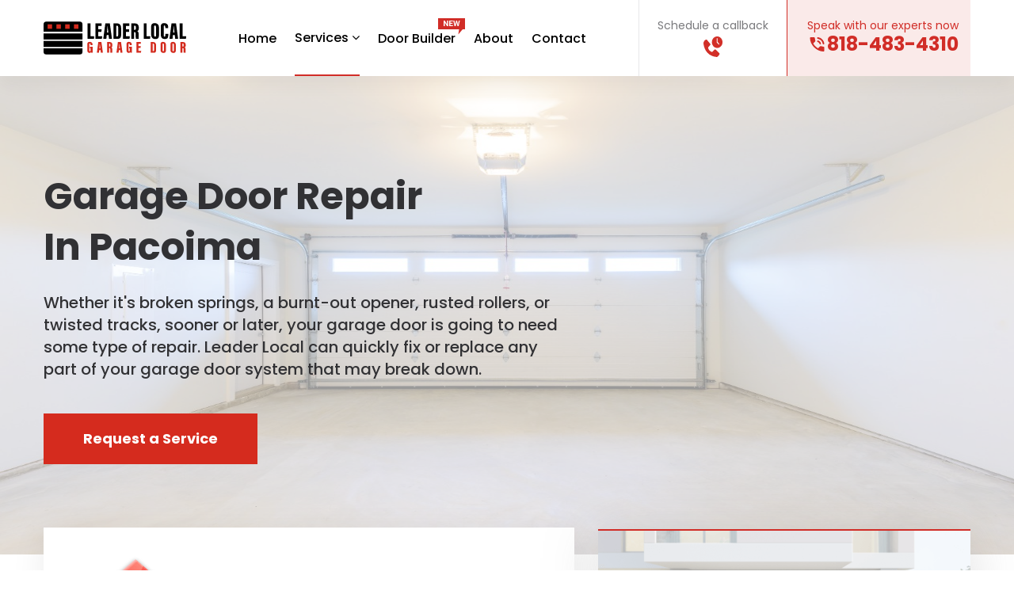

--- FILE ---
content_type: text/html; charset=UTF-8
request_url: https://leaderlocalgaragedoor.com/ca/garage-door-repair-pacoima
body_size: 17946
content:
<!DOCTYPE html>
<html class="wide wow-animation" lang="en">
    <head>
        <base href="https://leaderlocalgaragedoor.com">

        <meta charset="UTF-8">
        <meta name="viewport" content="width=device-width, initial-scale=1, maximum-scale=1, minimum-scale=1">
        <title>Leader Local | Garage Door Repair In Pacoima,CA</title>
        <meta name="description" content="Professional garage door repairs in Pacoima,CA for a smooth, functional door. Trust our experts for fast, affordable solutions. Call today!">        <meta name="keywords" content="garage door repair Pacoima,CA, garage door opener installation Pacoima,CA, garage door spring replacement Pacoima,CA, garage door cable replacement Pacoima,CA, garage door track repair Pacoima,CA, commercial garage door repair Pacoima,CA">    
        <meta name="viewport" content="width=device-width, initial-scale=1.0, maximum-scale=1, user-scalable=0" >
        <meta http-equiv="X-UA-Compatible" content="IE=edge">
                <meta name ="Googlebot" content="noindex" >
        <meta name="YahooSeeker" content="noindex">
        <meta name="msnbot" content="noindex"> 
        <meta name='robots' content='noindex' >
                <meta name="revisit-after" content="14 days">
        <link rel="canonical" href="https://leaderlocalgaragedoor.com/ca/garage-door-repair-pacoima" >
        <meta property="og:locale" content="en_US" >
        <meta property="og:type" content="website" >
        <meta property="business:contact_data:street_address" content="" >
        <meta property="business:contact_data:locality" content=" Pacoima,CA" >
        <meta property="business:contact_data:country_name" content="United States (US)" >
        <meta property="business:contact_data:website" content="https://leaderlocalgaragedoor.com/" >
        <meta property="business:contact_data:region" content="CA" >
        <meta property="business:contact_data:email" content="info@leaderlocalgaragedoor.com" >
        <meta property="business:contact_data:phone_number" content="818-483-4310" >  
        <meta property="og:title" content="Leader Local | Garage Door Repair In Pacoima,CA" >
        <meta property="og:description" content="Professional garage door repairs in Pacoima,CA for a smooth, functional door. Trust our experts for fast, affordable solutions. Call today!">        <meta property="og:url" content="/" >
        <meta property="og:site_name" content="Leader Local Garage Door" >
        <meta name="twitter:card" content="summary" >
        <meta name="twitter:description" content="Professional garage door repairs in Pacoima,CA for a smooth, functional door. Trust our experts for fast, affordable solutions. Call today!">        <meta name="twitter:title" content="Leader Local | Garage Door Repair In Pacoima,CA" >
        <meta name="twitter:site" content="@leaderlocalgaragedoor" >
        <meta name="twitter:creator" content="@leaderlocalgaragedoor" >

        <link rel="icon" href="assets/images/favicon.ico" type="image/x-icon">
        <link rel="stylesheet" type="text/css" href='https://fonts.googleapis.com/css?family=Poppins:400,500,700'>
        <link rel="stylesheet" type="text/css" href="assets/css/bootstrap.min.css">
        <link rel="stylesheet" type="text/css" href="assets/css/fonts.min.css">
        <link rel="stylesheet" type="text/css" href="assets/css/style.min.css">
        <link rel="stylesheet" type="text/css" href="assets/css/main-user-panel.css">

        <script src="https://www.google.com/recaptcha/api.js" async defer></script>
        
        <!-- Google Tag Manager -->
        <script>!function(e,t,a,n,g){e[n]=e[n]||[],e[n].push({"gtm.start":(new Date).getTime(),event:"gtm.js"});var m=t.getElementsByTagName(a)[0],r=t.createElement(a);r.async=!0,r.src="https://www.googletagmanager.com/gtm.js?id=GTM-5DPC7Q9",m.parentNode.insertBefore(r,m)}(window,document,"script","dataLayer");</script>
        <!-- End Google Tag Manager -->

        <script type="application/ld+json">
            {
                "@context": "https://schema.org",
                "@type": "LocalBusiness",
                "name": "Leader Local Garage Door",
                "image": "https://leaderlocalgaragedoor.com/assets/images/data-image.png",
                "@id": "https://leaderlocalgaragedoor.com/",
                "url": "https://leaderlocalgaragedoor.com/ca/garage-door-repair-pacoima",
                "telephone": "818-483-4310",
                "address": {
                    "@type": "PostalAddress",
                    "streetAddress": "2335 Natomas Park Dr",
                    "addressLocality": "Sacramento",
                    "addressRegion": "CA",
                    "postalCode": "95833",
                    "addressCountry": "US"
                },
                "geo": {
                    "@type": "GeoCoordinates",
                    "latitude": 38.6051885,
                    "longitude": -121.5047543
                }
            }
        </script><script type="application/ld+json">
        {

        "@context": "https://schema.org",

        "@type": "FAQPage",

        "publisher": {

        "@type": "LocalBusiness",

        "name": "Leader Local Garage Door",

        "logo": {

        "@type": "ImageObject",

        "url": "https://leaderlocalgaragedoor.com/assets/images/logo.svg"

        },

        "contactPoint": {

        "@type": "ContactPoint",

        "telephone": "916-226-3750",

        "contactType": "Customer service"

        },

        "address": {

        "@type": "PostalAddress",

        "streetAddress": "2335 Natomas Park Dr",

        "addressLocality": "Sacramento",

        "addressRegion": "CA",

        "postalCode": "95833",

        "addressCountry": "US"

        }

        },

        "mainEntity": [

        {

        "@type": "Question",

        "name": "How much does garage door repair cost?",

        "acceptedAnswer": {

        "@type": "Answer",

        "text": "Garage door repair can cost will vary based on which garage door company you work with, what needs to be fixed specifically, and what parts are needed. A garage door professional can inspect the problem and provide an estimate on site."

        }

        },

        {

        "@type": "Question",

        "name": "Why is my garage door not opening?",

        "acceptedAnswer": {

        "@type": "Answer",

        "text": "This can be due to a variety of different reasons. Some common reasons include a broken spring, malfunctioning door opener or general wear and tear. If your garage door is not opening properly be sure to double-check that your garage opener is correctly plugged in and try switching out your garage door remote or even keypad batteries to confirm if it is something more serious."

        }

        },

        {

        "@type": "Question",

        "name": "How do I know if my garage door spring is broken?",

        "acceptedAnswer": {

        "@type": "Answer",

        "text": "There are a few signs of a broken garage door spring to look out for. The most obvious signs include your garage door not opening completely, hearing a loud unusual noise from your garage door, and your garage door closing too quickly or in other unusual ways."

        }

        },

        {

        "@type": "Question",

        "name": "What causes a garage door to come off of its track?",

        "acceptedAnswer": {

        "@type": "Answer",

        "text": "When a garage door comes off of the track that means one of the door lift cables is not able to properly wind up, causing it to come undone altogether. A physical impact to the garage door can cause this or it may just naturally happen over time. If the problem keeps occurring it may be due to a unbalanced door or a damaged track and a garage door professional can take care of it."

        }

        },

        {

        "@type": "Question",

        "name": "How much does it cost to install a garage door opener?",

        "acceptedAnswer": {

        "@type": "Answer",

        "text": "Installing a garage door opener can cost anywhere from $300 to $600 on average. The price will vary based on the labor cost of the company you hire along with what parts and garage door opener you are using."

        }

        },

        {

        "@type": "Question",

        "name": "How long do garage doors last?",

        "acceptedAnswer": {

        "@type": "Answer",

        "text": "The average lifespan of a garage door is between 15 and 30 years. A garage door's lifespan can vary based on what type of garage door it is, how often it gets used, and even the climate of your area."

        }

        },

        {

        "@type": "Question",

        "name": "Can a bent garage door be fixed?",

        "acceptedAnswer": {

        "@type": "Answer",

        "text": "If the dent is small you can usually fix it easily using a hammer to adjust the dent back into place. Larger dents may be more complicated and require a professional."

        }

        },

        {

        "@type": "Question",

        "name": "How do I know if my garage door opener is bad?",

        "acceptedAnswer": {

        "@type": "Answer",

        "text": "If you notice anything out of the ordinary such as your garage vibrating, opening and closing quickly, or even making weird noises, this is most likely a sign that you need your garage door opener to be fixed."

        }

        },

        {

        "@type": "Question",

        "name": "How do you fix a garage door that will not close?",

        "acceptedAnswer": {

        "@type": "Answer",

        "text": "If your garage door will not close there are a few things you can do to try to fix it. This includes checking the sensors, making sure your garage door is still on its track, and reading your garage door manual to troubleshoot. If all else fails and you need your garage closed, for the time being, you can manually close it with caution."

        }

        },

        {

        "@type": "Question",

        "name": "Can a cracked garage door be repaired?",

        "acceptedAnswer": {

        "@type": "Answer",

        "text": "Though welding is a possible fix for some garage door types, typically a crack in a garage door can not be fixed and needs to be replaced. While permanent fixes tend to be uncommon, you can patch them temporarily using putty or other similar materials."

        }

        },

        {

        "@type": "Question",

        "name": "Is there maintenance required for garage doors?",

        "acceptedAnswer": {

        "@type": "Answer",

        "text": "In order to get the full lifespan out of your garage door and keep it working correctly, routine maintenance is strongly recommended, ideally twice a year."

        }

        },

        {

        "@type": "Question",

        "name": "How do I know which type of garage door opener to choose?",

        "acceptedAnswer": {

        "@type": "Answer",

        "text": "If you have a standard single or sectional double garage door then a ½ horsepower motor should do the trick as it can easily lift 300 pounds. If you have a larger or heavier garage door you will want to go with a ¾ horsepower opener that can lift over 600lbs. A stronger opener requires less effort and puts less pressure on your motor, giving your garage a break."

        }

        },

        {

        "@type": "Question",

        "name": "Which spring is better to use, extension or torsion?",

        "acceptedAnswer": {

        "@type": "Answer",

        "text": "Torsion springs are the best option to go with as they last longer and are much stronger than extension springs, but they are more expensive. If you are on a budget extension springs are a good option, though they will need to be replaced much quicker."

        }

        },

        {

        "@type": "Question",

        "name": "What causes a garage door to buckle?",

        "acceptedAnswer": {

        "@type": "Answer",

        "text": "If your garage door is buckling it is probably due to an issue with your tracks. When garage door tracks are not aligned as they should be it can lead to annoying buckling and even take your entire door off its tracks. If you do notice your garage door buckling it is best to limit its use and contact a professional garage door company as soon as possible to avoid damage."

        }

        },

        {

        "@type": "Question",

        "name": "Why is insulation important for a garage door?",

        "acceptedAnswer": {

        "@type": "Answer",

        "text": "A properly insulated garage door is important because it aids in keeping your door protected. A garage door with proper insulation will regulate the temperature of your garage which can save you money on your energy bills and keep your garage safe from the outside temperature."

        }

        },

        {

        "@type": "Question",

        "name": "How long does it take to install a new garage door?",

        "acceptedAnswer": {

        "@type": "Answer",

        "text": "Installing a new garage door can take anywhere from three to six hours. The time it takes depends on what type of garage you are getting and if you are able to use any existing hardware or structure from your prior garage door. A garage door professional will be able to give you a more accurate estimate based on your specific needs."

        }

        },

        {

        "@type": "Question",

        "name": "What is typically done during a garage door tune-up?",

        "acceptedAnswer": {

        "@type": "Answer",

        "text": "During a routine tune-up, a garage door professional will perform a detailed visual inspection of your garage door system. They will be looking for any signs of damage or repair needs as well as listening for any unusual and concerning noises. Tune-ups are important because it allows you to catch any issues before they become worse and cause serious damage."

        }

        }

        ],

        "url": "https://leaderlocalgaragedoor.com/faq"

        }
        </script><style>
    #form{
        padding-top: 80px;
    }
    @media (max-width: 576px){
        #form{
            padding-top: 0px;
        }
    }
    .banner-section{
        background-image:linear-gradient(rgba(255, 255, 255, 0.6) 0%, rgba(255, 255, 255, 0.6) 100%), url('assets/images/garage-door-repair.jpg');
        height: unset;
    }
    @media (min-width: 577px){
        .information-panel{
            max-width: 400px;
        }
        .information-panel:not(:last-child){
            margin-bottom: 20px;
        }
    }
    @media (min-width: 993px){
        h1{
            width: 120%;
        }
    }
    @media (min-width: 993px) and (max-width: 1200px){
        .banner-description{
            width: 130%;
        }
    }
    @media (max-width: 576px){
        .banner-section {
            background-image:linear-gradient(rgba(255, 255, 255, 0.8) 0%, rgba(255, 255, 255, 0.8) 676px, rgba(255, 255, 255, 1) 676px), url('assets/images/garage-door-repair.jpg');
            background-size: 1000px;
            background-position-x: -305px;
            background-position-y: 0px;
            height: unset;
        }
    }
    .same-height{
        height: 492px;
    }
    @media (max-width: 575px){
        .same-height{
            height: 706px;
        }
    }
    #form > .container > .row{
        padding: 56px 70px;
    }
    @media (max-width: 575px){
        #form > .container > .row{
            padding: 40px 9px 0;
        }
    }
    .icon-slider, #form{
        background-color: #F3F3F5;
    }
    .banner-section{
        padding-bottom: 80px;
    }
    @media (max-width: 575px) {
        .banner-section{
            padding-bottom: 0px;
        }
    }
    @media (max-width: 575px){
        .icon-slider, #form{
            background-color: white;
        }
        #form{
            padding-bottom: 60px;
        }
    }
    @media (min-width: 992px){
        .form-boxed {
            padding: 56px 45px;
        }
    }
    .list-marked-1>li::before{
        content: none !important;
    }
    .same-height{
        padding-top: 120px;
        height: unset !important;
    }
    @media (max-width: 575px){
        .same-height{
            padding-top: 100px;
        }
    }
</style>
</head>
<body class=" internal">
    <!-- Google Tag Manager (noscript) -->
    <noscript><iframe src="https://www.googletagmanager.com/ns.html?id=GTM-5DPC7Q9" height="0" width="0" style="display:none;visibility:hidden"></iframe></noscript>
    <!-- End Google Tag Manager (noscript) -->
    <div class="">
    <header class="section page-header">
        <!--RD Navbar-->
        <div class="rd-navbar-wrap">
            <nav class="rd-navbar rd-navbar-creative rd-navbar-creative-2" data-layout="rd-navbar-fixed" data-sm-layout="rd-navbar-fixed" data-md-layout="rd-navbar-fixed" data-md-device-layout="rd-navbar-fixed" data-lg-layout="rd-navbar-static" data-lg-device-layout="rd-navbar-fixed" data-xl-layout="rd-navbar-static" data-xl-device-layout="rd-navbar-static" data-xxl-layout="rd-navbar-static" data-xxl-device-layout="rd-navbar-static" data-lg-stick-up-offset="50px" data-xl-stick-up-offset="50px" data-xxl-stick-up-offset="50px" data-lg-stick-up="true" data-xl-stick-up="true" data-xxl-stick-up="true" data-lg-auto-height="true" data-xl-auto-height="true" data-xxl-auto-height="true">
                <div class="container">
                    <div class="rd-navbar-main-outer">
                        <div class="rd-navbar-main">
                            <!--RD Navbar Panel-->
                            <div class="rd-navbar-panel">
                                <!--RD Navbar Toggle-->
                                <!--RD Navbar Brand-->
                                <div class="rd-navbar-brand">
                                    <a class="brand" href="https://leaderlocalgaragedoor.com/ca/garage-doors-pacoima/"><img alt="" class="brand-logo-dark" src="assets/images/logo.svg" width="210" height="40"><img alt="" class="brand-logo-light" src="assets/images/logo-reverse.svg" width="210" height="40"></a>
                                </div>
                            </div>
                            <div class="rd-navbar-nav-wrap">
                                <ul class="rd-navbar-nav">
                                    <li class="rd-nav-item"><a class="rd-nav-link" href="ca/garage-doors-pacoima/">Home</a>
                                    </li>
                                    <li class="rd-nav-item active">
                                        <a class="rd-nav-link" href="javascript:void(0);">Services&nbsp;<i class="d-none dropdown-arrow fa fa-angle-down"></i></a>
                                        <ul class="rd-menu rd-navbar-dropdown">
                                            <li class="rd-dropdown-item active"><a class="rd-dropdown-link" href="ca/garage-door-repair-pacoima/">Garage Door Repair</a>
                                            </li>
                                            <li class="rd-dropdown-item"><a class="rd-dropdown-link" href="ca/garage-door-installation-pacoima/">New Doors</a>
                                            </li>
                                            <li class="rd-dropdown-item"><a class="rd-dropdown-link" href="ca/garage-door-opener-installation-pacoima/">Door Openers</a>
                                            </li>
                                        </ul>
                                    </li>
                                    <li class="position-relative rd-nav-item"><a class="rd-nav-link" href="door-builder">Door Builder<img alt="New Label" class="position-absolute new-label" src="assets/images/new-label.svg"></a>
                                    </li>
                                    <li class="rd-nav-item"><a class="rd-nav-link" href="about-us">About</a>
                                    </li>
                                    <li class="rd-nav-item"><a class="rd-nav-link" href="contact">Contact</a>
                                    </li>
                                </ul>
                            </div>
                            <div class="rd-navbar-elements">
                                <div class="d-none d-sm-block" style="line-height:1;">
                                    <button class="rd-navbar-fixed-element-2 px-2" data-multitoggle=".sidebar-wrap-1">
                                        <span class="d-block contacts-default-text" style="line-height: 1.2;">Schedule a callback</span>
                                        <img alt="Schedule Callback" class="call-back-image" style="width:24px;" src="assets/images/schedule-callback.svg">
                                    </button>
                                </div>
                                <div class="d-lg-none">
                                    <button class="rd-navbar-fixed-element-1 p-0 rd-navbar-toggle" data-rd-navbar-toggle=".rd-navbar-nav-wrap"><span></span></button>
                                </div>
                                <div class="d-none d-lg-block" style="padding-right:15px;background-color: #FAEAE9;border-left-color: #D12D27;">
                                    <div class="d-flex justify-content-between align-items-center">
                                        <div class="contacts-default" style="margin-left:10px;">
                                            <div class="contacts-default-text" style="color: #D12D27;font-size: 14px;line-height: 16px;">Speak with our experts now</div>
                                            <div class="d-flex justify-content-center align-items-center mt-0">
                                                <img alt="" src="assets/images/icon-telephone.svg">
                                                <a style="line-height:1;color: #D12D27 !important;font-size: 24px;line-height: 32px;margin-top: 0;" id="dekstop_phone_8184834310" class="phone-text color-white" href="javascript:void(0);">818-483-4310</a>
                                            </div>
                                        </div>
                                    </div>
                                </div>
                            </div>
                            <!-- <div class="rd-navbar-microsoft">
                                <div class="ms-form">
                                    <p><img alt="" src="assets/images/icon-ms-callback.svg"><span>Get a Call From Our Experts Now</span></p>
                                    <div class="d-flex position-relative">
                                        <div class="position-relative">
                                            <input id="ms-callback" class="phone-mask" type="text" inputmode="tel" placeholder="Enter your phone number" data-constraints="@Required @Length10">
                                        </div>
                                        <button onclick="msCallback()">CALL ME</button>
                                        <img alt="" src="assets/images/icon-ms-phone.svg">
                                    </div>
                                </div>
                                <div class="ms-success d-none">
                                    <img alt="" src="assets/images/icon-ms-check.svg">
                                    <span>THANK YOU!</span>
                                    <p>You can expect a call back within the next minute.</p>
                                    <p>If you miss our call for any reason, please <span onclick="msFormResubmit()">resubmit</span> the contact form again.</p>
                                </div>
                            </div> -->
                            <div class="rd-navbar-microsoft">
                                <p class="text-skip">SKIP THE WAIT</p>
                                <button class="btn-call-me-now" data-multitoggle=".sidebar-wrap-2"><img alt="" src="assets/images/icon-ms-callback.svg"> CALL ME NOW</button>
                            </div>
                        </div>
                    </div>
                    <div class="sidebar-wrap sidebar-wrap-1">
                        <button class="sidebar-close" data-multitoggle=".sidebar-wrap-1" data-multitoggle-blur=".rd-navbar-wrap" data-multitoggle-isolate=""><span></span></button>
                        <div class="sidebar">
                            <form class="rd-schedule-form" action="javascript:void(0);">
                                <div class="before-schedule text-center">
                                    <p class="h3 sidebar-title mb-3">Schedule a callback</p>
                                    <p class="mb-5">Let us know the best time and number to reach you on and we will have a garage door expert call you back at your convenience.</p>
                                    <div class="schedule-form">
                                        <div class="form-group form-wrap">
                                            <div class="form-icon mdi mdi-phone"></div>
                                            <input class="form-input sm-form-input form-control call-now-tried phone-mask schedule-phone" placeholder="Phone Number" type="text" autocomplete="tel" data-constraints="@Required @Length10 @Validation1">
                                        </div>
                                        <div class="form-group form-wrap">
                                            <div class="form-icon mdi mdi-calendar"></div>
                                                                                        <select class="form-input sm-form-input form-control call-now-tried schedule-date" data-constraints="@Required">
                                                <option value="reset" disabled>Pick a date</option>
                                                <option value="2026-01-31" selected>Today</option>
                                                <option value="2026-02-01">Tomorrow</option>
                                                <option value="2026-02-02">Monday, February 02</option>
                                                <option value="2026-02-03">Tuesday, February 03</option>
                                                <option value="2026-02-04">Wednesday, February 04</option>
                                                <option value="2026-02-05">Thursday, February 05</option>
                                            </select>
                                                                                    </div>
                                        <div class="form-group form-wrap">
                                            <div class="form-icon mdi mdi-clock"></div>
                                            <select class="form-input sm-form-input form-control call-now-tried schedule-time" data-constraints="@Required">
                                                <option value="reset" disabled>Pick a call time</option>
                                                <option value="Immediately" class="immediately" selected>Right Now</option>
                                                <option value="08:00 PST">08:00 AM PST</option>
                                                <option value="08:30 PST">08:30 AM PST</option>
                                                <option value="09:00 PST">09:00 AM PST</option>
                                                <option value="09:30 PST">09:30 AM PST</option>
                                                <option value="10:00 PST">10:00 AM PST</option>
                                                <option value="10:30 PST">10:30 AM PST</option>
                                                <option value="11:00 PST">11:00 AM PST</option>
                                                <option value="11:30 PST">11:30 AM PST</option>
                                                <option value="12:00 PST">12:00 PM PST</option>
                                                <option value="12:30 PST">12:30 PM PST</option>
                                                <option value="13:00 PST">01:00 PM PST</option>
                                                <option value="13:30 PST">01:30 PM PST</option>
                                                <option value="14:00 PST">02:00 PM PST</option>
                                                <option value="14:30 PST">02:30 PM PST</option>
                                                <option value="15:00 PST">03:00 PM PST</option>
                                                <option value="15:30 PST">03:30 PM PST</option>
                                                <option value="16:00 PST">04:00 PM PST</option>
                                                <option value="16:30 PST">04:30 PM PST</option>
                                                <option value="17:00 PST">05:00 PM PST</option>
                                                <option value="17:30 PST">05:30 PM PST</option>
                                                <option value="18:00 PST">06:00 PM PST</option>
                                                <option value="18:30 PST">06:30 PM PST</option>
                                                <option value="19:00 PST">07:00 PM PST</option>
                                                <option value="19:30 PST">07:30 PM PST</option>
                                                <option value="20:00 PST">08:00 PM PST</option>
                                                <option value="19:30 PST">08:30 PM PST</option>
                                                <option value="18:00 PST">09:00 PM PST</option>
                                                <option value="18:30 PST">09:30 PM PST</option>
                                                <option value="19:00 PST">10:00 PM PST</option>
                                                <option value="19:30 PST">10:30 PM PST</option>
                                                <option value="20:00 PST">11:00 PM PST</option>
                                            </select>
                                        </div>
                                        <div class="form-group form-wrap">
                                            <button type="submit" class="btn btn-danger border-radius-none btn-block btn-schedule" onclick="scheduleCall(this)">CALL NOW</button>
                                        </div>
                                    </div>
                                </div>
                                <div class="after-schedule text-center d-none">
                                    <p class="h4 sidebar-title mb-4">Your callback is confirmed.</p>
                                    <div class="call-back-lottie mx-auto mb-4"></div>
                                    <p><span class="schedule-success-description"></span></p>
                                </div>
                            </form>
                        </div>
                    </div>
                    <div class="sidebar-wrap sidebar-wrap-2">
                        <button class="sidebar-close" data-multitoggle=".sidebar-wrap-2" data-multitoggle-blur=".rd-navbar-wrap" data-multitoggle-isolate=""><span></span></button>
                        <div class="sidebar">
                            <form class="rd-schedule-form" action="javascript:void(0);">
                                <div class="before-schedule text-center">
                                    <p class="h3 sidebar-title mb-3">Talk to an Expert</p>
                                    <p class="mb-5">Enter your phone number below and get a call from our experts in less than 10 seconds.</p>
                                    <div class="">
                                        <div class="form-group form-wrap">
                                            <div class="form-icon mdi mdi-phone"></div>
                                            <input class="form-input sm-form-input form-control call-now-tried phone-mask schedule-phone callback-phone" placeholder="Phone Number" type="text" autocomplete="tel" data-constraints="@Required @Length10 @Validation1">
                                        </div>
                                        <div class="form-group form-wrap">
                                            <button type="submit" class="btn btn-danger border-radius-none btn-block" style="font-size: 18px;" onclick="callback(this)"><img style="width: unset;" alt="" src="assets/images/icon-ms-callback.svg"> CALL ME NOW</button>
                                        </div>
                                    </div>
                                </div>
                                <div class="after-schedule text-center d-none">
                                    <p class="text-center" style="font-size: 20px;font-weight: 700;">THANK YOU</p>
                                    <div class="call-back-lottie mx-auto mb-4"></div>
                                    <p class="text-center">Your callback is completed. <span class="btn-request-another" style="text-decoration: underline;cursor: pointer;">Request another</span> if you missed our call for any reason.</p>
                                </div>
                            </form>
                        </div>
                    </div>
                </div>
            </nav>
        </div>
    </header><section class="section banner-section">
    <div class="container">
        <div class="row">
            <div class="col-lg-7">
                <div class="same-height d-flex flex-column justify-content-end align-items-start">
                    <h1 data-caption-animate="fadeInUp">Garage Door Repair<br> In Pacoima</h1>
                    <p class="big banner-description" data-caption-animate="fadeInUp" data-caption-delay="250">Whether it's broken springs, a burnt-out opener, rusted rollers, or twisted tracks, sooner or later, your garage door is going to need some type of repair. Leader Local can quickly fix or replace any part of your garage door system that may break down.</p>
                    <a class="btn btn-danger btn-to-rd-mailform border-radius-none font-24" href="#contact-form" data-caption-animate="fadeInUp" data-caption-delay="450">Request a Service</a>
                </div>
                <div class="essential-block">
                    <img alt="" src="assets/images/icon-service.png">
                    <h2>The Most Common Repairs</h2>
                    <ul class="list list-marked-1 m-0" style="font-weight:400;">
                        <li id="spring-replacement" class="position-relative" style="padding-left:32px;"><img alt="Services Mobile" style="position:absolute;left:0;top:4px;width:20px;" src="assets/images/service-item-mark-mobile.svg">Spring Replacement - Springs are one of the hardest working parts of your garage door and can experience extreme amounts of wear and tear. Whether your garage door uses a torsion spring or an extension spring, there will come a time when it will break, which means your door may no longer open or close. On top of that, damaged springs are a huge safety hazard that can cause very serious injuries if they snap. At Leader Local Garage Door, we offer high-quality garage door spring replacement and garage door spring repair services at very competitive rates. This is a dangerous job, and we highly recommend you leave it to the pros and do not ever attempt to replace springs yourself!</li>
                        <li id="cable-replacement" class="position-relative" style="padding-left:32px;"><img alt="Services Mobile" style="position:absolute;left:0;top:4px;width:20px;" src="assets/images/service-item-mark-mobile.svg">Garage Door Cable Replacement - Cables are another part of your garage door that is under constant pressure and very prone to breaking. A damaged or broken cable can leave you locked out of your garage, causing a major headache. Like springs, cables that need repair can also pose a safety risk. Leader Local Garage Door can quickly replace torsion spring cables, extension spring cables, lifting cables, retaining cables, and emergency release cables, depending on the type your garage door requires.</li>
                        <li id="track-repair" class="position-relative" style="padding-left:32px;"><img alt="Services Mobile" style="position:absolute;left:0;top:4px;width:20px;" src="assets/images/service-item-mark-mobile.svg">Garage Door Track Repair - The tracks on your garage door can get bumped and twisted, which will throw your entire door out of whack. If your door gets popped off the track, not only will it be inoperable, it could leave your garage vulnerable to thieves and critters that can wreak havoc inside. Tracks that are not properly aligned need immediate attention from our technicians at Leader Local Garage Door. The good news is, most garage door tracks don’t need to be fully replaced and only need to be repaired to get them back to operating as they should.</li>
                    </ul>
                </div>
                <div class="service-items">
                    <div class="service-item position-relative">
                        <div class="d-flex">
                            <img alt="Services" src="assets/images/service-item-mark.svg" style="position:absolute;top:0;left:0;">
                            <h2 class="h3 d-inline-block ml-5 ml-sm-0">We Can Handle Every Type Of Repair!</h2>
                        </div>
                        <p>There are dozens of other issues that can go wrong with your garage door, including with the opener itself. Motors can stop working, which doesn’t always mean that you need to buy a whole new opener. Leader Local is often able to repair opener motors by replacing gears or wiring. These repair jobs are far less costly than buying a brand-new opener.<br><br>
                        Perhaps you’ve noticed your garage door is a bit more draftier than it was before. If you feel like your garage is experiencing dramatic swings in temperature, a weatherstripping repair may be needed, and we can easily handle it. There are also plenty of other things that can go wrong as well, from rollers that stop rolling to hinges that come loose, we have the parts, tools, and expertise to get your garage door operating like it is new again.</p>
                    </div>
                    <div class="service-item position-relative">
                        <div class="d-flex">
                            <img alt="Services" src="assets/images/service-item-mark.svg" style="position:absolute;top:0;left:0;">
                            <h2 class="h3 d-inline-block ml-5 ml-sm-0">Get in Touch With Us Now!</h2>
                        </div>
                        <p>At Leader Local Garage Door, we offer the highest-quality parts, the most efficient technicians, and the most competitive pricing. We know what an inconvenience it can be when your garage door has an issue, that is why we come to the rescue quickly and are often available to come out immediately if you have an emergency.<br><br>
                        We know you work hard for your money, which is why we pride ourselves on being honest and always offering you options. We are fully transparent and will always show you our lowest price fixes before offering you upgrades that may be a bit more expensive. We have no hidden charges and will be more than happy to help you whenever you call.</p>
                    </div>
                    <div class="service-item position-relative">
                        <div class="d-flex">
                            <img alt="Services" src="assets/images/service-item-mark.svg" style="position:absolute;top:0;left:0;">
                            <h2 class="h3 d-inline-block ml-5 ml-sm-0">Cost-Effective, Premium Repairs</h2>
                        </div>
                        <p>"At Leader Local Garage Door, we understand the hassle of having a broken garage door. That is why we provide industry-leading parts, the most reliable technicians, and the most wallet-friendly pricing. We are at your service promptly, and if you need urgent repair, we can be available immediately.<br><br>
                        Furthermore, we appreciate your hard work and value your trust. That is why we're always honest about pricing, so you know exactly how much your repair or upgrade will cost. We offer no hidden fees and are here to assist you whenever you need us."</p>
                    </div>
                </div>
            </div>
            <div class="col-lg-5 d-none d-lg-block" style="padding-top:572px;">
                <div class="image-sticky">
                    <form id="contact-form" class="rd-mailform form-boxed text-left" data-form-output="form-output-global" data-form-type="contact" method="post" action="configuration/contact-mail.php">
    <div class="form-section">
        <div class="form-boxed-header text-center">
            <p class="h3">Request a Service</p>
            <div class="d-flex justify-content-center align-items-center">
                <span style="flex: 0 0 11px;height:11px;border-radius:11px;background-color:#27D157;display:inline-block;margin-right:11px;vertical-align:middle;"></span>
                <p style="font-size:14px;font-weight: 500;color:black;margin-top:5px;text-align: left;">We typically respond to requests within a few minutes.</p>
            </div>
        </div>
        <div class="form-wrap">
            <img alt="" class="form-icon" src="assets/images/icon-user.svg">
            <label class="form-label sm-form-label" for="repair-name">Name</label>
            <input class="form-input sm-form-input call-now-tried text-capitalize repair-name" id="repair-name" type="text" name="name" data-constraints="@Required">
        </div>
        <div class="form-wrap">
            <img alt="" class="form-icon" src="assets/images/icon-phone.svg">
            <label class="form-label sm-form-label" for="repair-phone">Phone</label>
            <input class="form-input sm-form-input call-now-tried phone-mask" id="repair-phone" type="text" name="phone" inputmode="tel" minlength="10" data-constraints="@Required @Length10 @Validation1">
        </div>
        <div class="form-wrap">
            <img alt="" class="form-icon" src="assets/images/icon-mail.svg">
            <label class="form-label sm-form-label" for="repair-email">Email</label>
            <input class="form-input sm-form-input call-now-tried" id="repair-email" type="text" name="email" data-constraints="@Required @Email">
        </div>
        <div class="form-wrap">
            <img alt="" class="form-icon" src="assets/images/icon-location.svg">
            <label class="form-label sm-form-label" for="repair-address">Address</label>
            <input class="form-input sm-form-input call-now-tried text-capitalize" id="repair-address" type="text" name="address" data-constraints="@Required @NoLink">
        <div class="form-wrap d-none zipcode-group" style="margin: 0;position: absolute;top: 0;right: 0;width: 90px;">
            <label class="form-label sm-form-label" for="zipcode" style="padding: 0;padding-left: 9px;">Zipcode</label>
            <input class="form-input sm-form-input text-digit" style="padding: 9px;" id="zipcode" type="text" name="zipcode" inputmode="tel" maxlength="5" data-constraints="@Required @Length5">
        </div>
        </div>
        <div class="form-wrap">
            <label class="form-label sm-form-label" for="repair-message">Your message</label>
            <input name="source" value="" hidden>
            <input name="service_area" value="Los Angeles Area" hidden>
            <input name="subject_area" value=" - Pacoima, CA" hidden>
            <textarea class="form-input sm-form-input call-now-tried" id="repair-message" name="message" rows="3" data-constraints="@Required @NoLink"></textarea>
        </div>
        <div id="cf-turnstile" class="cf-turnstile" data-sitekey="0x4AAAAAAAEKY-r-UEtSu5eD" data-callback="javascriptCallback"></div>
        <div class="form-button">
            <button class="btn btn-danger btn-block border-radius-none" style="font-size:18px;line-height:24px;padding:20px;" type="submit">Submit Request</button>
        </div>
    </div>
    <div class="success-message-section text-center d-none">
        <p class="h3 mb-4">Thanks <span id="first_name" class="text-capitalize"></span>!</p>
        <div class="form-success-lottie mx-auto mb-4"></div>
        <p>We will get in touch with you shortly.</p>
    </div>
</form>                </div>
            </div>
        </div>
    </div>
</section>
<section class="icon-slider section pb-4 text-center" style="padding-top: 60px;">
    <div class="container">
        <div class="d-flex justify-content-between">
            <i class="fa fa-quote-left font-24" style="color: #ADADB2;"></i><em>We utilize only the best brand name parts and supplies so your garage door repair or replacement will open and close through the test of time.</em><i class="fa fa-quote-right font-24" style="color: #ADADB2;"></i>
        </div>
        <div class="row justify-content-center mt-2">
            <div class="col-xs-10 col-sm-12">
                <div class="owl-carousel text-left" data-items="1" data-sm-items="2" data-md-items="2" data-lg-items="4" data-xl-items="4" data-xxl-items="4" data-dots="false" data-nav="false" data-smooth-slide="2000">
                    <!-- Thumbnail boxed-->
                    <div class="thumbnail thumbnail-boxed">
                        <div class="thumbnail-media">
                            <img alt="" class="thumbnail-img" src="assets/images/brand-amarr.svg">
                        </div>
                    </div>
                    <!-- Thumbnail boxed-->
                    <div class="thumbnail thumbnail-boxed">
                        <div class="thumbnail-media">
                            <img alt="" class="thumbnail-img" src="assets/images/brand-chamberlain.svg">
                        </div>
                    </div>
                    <!-- Thumbnail boxed-->
                    <div class="thumbnail thumbnail-boxed">
                        <div class="thumbnail-media">
                            <img alt="" class="thumbnail-img" src="assets/images/brand-chi.svg">
                        </div>
                    </div>
                    <!-- Thumbnail boxed-->
                    <div class="thumbnail thumbnail-boxed">
                        <div class="thumbnail-media">
                            <img alt="" class="thumbnail-img" src="assets/images/brand-clopay.svg">
                        </div>
                    </div>
                    <!-- Thumbnail boxed-->
                    <div class="thumbnail thumbnail-boxed">
                        <div class="thumbnail-media">
                            <img alt="" class="thumbnail-img" src="assets/images/brand-genie.svg">
                        </div>
                    </div>
                    <!-- Thumbnail boxed-->
                    <div class="thumbnail thumbnail-boxed">
                        <div class="thumbnail-media">
                            <img alt="" class="thumbnail-img" src="assets/images/brand-liftmaster.svg">
                        </div>
                    </div>
                    <!-- Thumbnail boxed-->
                    <div class="thumbnail thumbnail-boxed">
                        <div class="thumbnail-media">
                            <img alt="" class="thumbnail-img" src="assets/images/brand-stanley.svg">
                        </div>
                    </div>
                </div>
            </div>
        </div>
    </div>
</section>
<section class="section" id="form">
    <div class="container">
        <div class="row justify-content-xl-between m-0" style="background: white;box-shadow: 0px 10px 40px rgb(0 0 0 / 8%);">
            <div class="col-12">
                <div class="row">
                    <div class="col-lg-6 mb-4 mb-sm-0 form-text">
                        <h2 style="line-height:1.33;font-size:32px;font-weight:700;letter-spacing: 0.05em;">Always at Your Service</h2>
                        <p>You deserved the highest quality service for your garage door project.<br>
                        At Leader Local Garage Door, we are dedicated to your satisfaction by providing with the highest quality residential and commercial garage doors, use of the latest technologies, top brand name, and the best expert technicians.</p>
                        <p>Ready to jump in and get that door operating like-new? Fill out the service request form and one of our experts will get back to you with the best solution, as quickly as possible.</p>
                    </div>
                    <div class="col-lg-6 align-self-center">
                        <div class="bg-white text-center information-panel mx-auto" style="border-bottom: 1px solid rgba(34, 34, 38, 0.1);padding-bottom: 16px;">
                            <img alt="" src="assets/images/icon-users.png">
                            <p style="font-weight:400;">Proudly Servicing Our Local Community</p>
                        </div>
                        <div class="bg-white text-center information-panel mx-auto">
                           <!-- <img alt="" src="assets/images/icon-guaranteed.png">
                            <p style="font-weight:400;">100% Satisfaction Guaranteed</p> -->
                        </div>
                    </div>
                </div>
            </div>
        </div>
    </div>
</section>
<section class="section d-sm-none mb-5">
    <div class="container">
        <div class="row justify-content-xl-between">
            <div class="col-lg-6 d-flex align-items-center d-lg-none mobile-contact-form">
            </div>
        </div>
    </div>
</section>
<section class="section section-map">
    <div class="block-cities">
        <h3 class="title-map">Map</h3>
        <div class="panel-cities">
        </div>
    </div>
    <div id="map">
    </div>
</section><div class="promotion-bar-outbox">
    <div class="promotion-bar container position-relative">
        <img alt="" class="icon-arrow d-md-none" src="assets/images/icon-arrow-up.svg">
        <img alt="" class="icon-arrow d-none d-md-none" src="assets/images/icon-arrow-down.svg">
        <img alt="" class="image-promotion" src="assets/images/icon-promotion-bar.png">
        <div class="d-flex justify-content-between align-items-center flex-column flex-lg-row">
            <div class="promotion-block-1 d-flex justify-content-between align-items-center">
                <div class="d-flex flex-column justify-content-center align-items-center">
                    <p class="text-multi-save font-bold">MULTI SAVE!</p>
                    <p class="text-2-days-left font-bold text-center">3 DAYS LEFT</p>
                </div>
                <div class="toggle-section text-limit d-flex flex-column justify-content-center align-items-center">
                    <p class="font-bold text-center">LIMITED TIME OFFER</p>
                    <p>End February 03, 2026</p>
                </div>
                <div class="toggle-section d-none align-items-center claim-section">
                    <button class="btn-claim">Claim Your Discount</button>
                    <div class="desktop-call-block d-none d-lg-flex justify-content-between align-items-center call-block">
                        <a class="call-now-block" href='tel:818-483-4310'>Call now<br>mention code</a>
                        <p class="font-bold">FREE20</p>
                    </div>
                    <div class="mobile-call-block d-flex d-lg-none justify-content-between align-items-center call-block">
                        <a class="text-center call-now-block" href='tel:818-483-4310'>CALL NOW</a>
                        <p class="text-center">
                            <span>Mention code</span>
                            <span class="font-bold">FREE20</span>
                        </p>
                    </div>
                </div>
            </div>
            <div class="promotion-block-2 text-center d-flex justify-content-between align-items-center flex-column flex-lg-row">
                <div class="d-flex justify-content-between align-items-center">
                    <div class="d-flex flex-column justify-content-center">
                        <p class="font-bold">FREE</p>
                        <p>Service Call</p>
                    </div>
                    <img alt="" src="assets/images/icon-plus-black.svg">
                    <div class="d-flex flex-column justify-content-center">
                        <p class="font-bold">20% OFF</p>
                        <p>ANY Repair</p>
                    </div>
                </div>
                <div class="d-flex align-items-center claim-section">
                    <button class="btn-claim">Claim Your Discount</button>
                    <div class="desktop-call-block d-none d-lg-flex justify-content-between align-items-center call-block">
                        <a class="call-now-block" href='tel:818-483-4310'>Call now<br>mention code</a>
                        <p class="font-bold">FREE20</p>
                    </div>
                    <div class="mobile-call-block d-flex d-lg-none justify-content-between align-items-center call-block">
                        <a class="call-now-block" href='tel:818-483-4310'>CALL NOW</a>
                        <p class="text-center">
                            <span>Mention code</span>
                            <span class="font-bold">FREE20</span>
                        </p>
                    </div>
                </div>
            </div>
        </div>
    </div>
</div>
<footer class="section footer">
    <div class="container">
        <div class="row row-40">
            <div class="col-md-5 col-xl-6">
                <div class="contact-info mt-0">
                    <a class="brand" href="https://leaderlocalgaragedoor.com/ca/garage-doors-pacoima/"><img alt="" class="brand-logo-dark" src="assets/images/logo.svg" width="210" height="40"><img alt="" class="brand-logo-light" src="assets/images/logo.svg" width="210" height="40"></a>
                    <div class="xsmall">Lic#1062639</div>
                    <p>4949 Florin Perkins Rd Ste 30<br>
Sacramento, CA 95826</p>
                    <p style="margin-top: 10px;" class="footer-copy-right d-none d-sm-block">© 2026 Leader Local Garage Door</p>
                </div>
            </div>
            <div class="col-md-7 col-xl-6">
                <div class="row mx-0 mx-sm-3">
                    <div class="col-5" style="border-left: 1px solid rgba(34, 34, 38, 0.1);">
                        <ul class="list">
                            <li><a class="footer-service-link" style="font-size:1rem;" href="https://leaderlocalgaragedoor.com/ca/garage-doors-pacoima/">Home</a></li>
                            <li><a class="footer-service-link" style="font-size:1rem;" href="ca/garage-door-repair-pacoima/">Garage Door Repair</a></li>
                            <li><a class="footer-service-link" style="font-size:1rem;" href="ca/garage-door-installation-pacoima/">New Doors</a></li>
                            <li><a class="footer-service-link" style="font-size:1rem;" href="ca/garage-door-opener-installation-pacoima/">Door Openers</a></li>
                        </ul>
                    </div>
                    <div class="col-7" style="border-left: 1px solid rgba(34, 34, 38, 0.1);">
                        <ul class="list">
                            <li><a class="footer-service-link position-relative" style="font-size:1rem;" href="door-builder">Door Builder<img alt="New Label" class="position-absolute new-label" style="right: -12px;top: -16px;" src="assets/images/new-label.svg"></a></li>
                            <li><a class="footer-service-link" style="font-size:1rem;" href="about-us">About</a></li>
                            <li><a class="footer-service-link" style="font-size:1rem;" href="blog">Blog</a></li>
                            <li><a class="footer-service-link" style="font-size:1rem;" href="contact">Contact</a></li>
                        </ul>
                    </div>
                    <div class="col-12">
                        <p class="footer-copy-right d-sm-none mt-4">© 2026 Leader Local Garage Door</p>
                    </div>
                </div>
            </div>
        </div>
    </div>
</footer>
</div>

<div id="sticky-section" class="sticky-section d-sm-none  text-center" draggable="true">
    <p id="spin" class="d-inline-block mb-0" style="padding: 5px 0 6px;" draggable="true"><label class="spin"></label></p>
    <button class="sticky-close" onclick="closeCallbackPanelMobile()" style="font-size:24px;position:absolute;right:15px;top:0px;"><img alt="" src="assets/images/icon-close.svg"></button>
    <div class="callback-panel-mobile">
        <div class="before-schedule">
            <p class="h3 font-bold font-24 text-center mb-0">Schedule a Callback</p>
            <p class="text-center m-0 mb-2" style="margin-left: -5px !important;">Let us know the best time and number to reach you on and we will have a garage door expert call you back at your convenience.</p>
            <div class="schedule-form sticky-schedule-form">
                <div class="form-group form-wrap">
                    <div class="form-icon mdi mdi-phone"></div>
                    <input type="text" class="form-input form-control phone-mask schedule-phone" inputmode="tel" autocomplete="tel" data-constraints="@Required @Length10 @Validation1" placeholder="Phone Number">
                </div>
                <div class="form-group form-wrap">
                                        <div class="form-icon mdi mdi-calendar"></div>
                    <select class="form-input form-control schedule-date" style="height:unset;line-height:1.33;" data-constraints="@Required">
                        <option value="reset" disabled>Pick a date</option>
                        <option value="2026-01-31" selected>Today</option>
                        <option value="2026-02-01">Tomorrow</option>
                        <option value="2026-02-02">Monday, February 02</option>
                        <option value="2026-02-03">Tuesday, February 03</option>
                        <option value="2026-02-04">Wednesday, February 04</option>
                        <option value="2026-02-05">Thursday, February 05</option>
                    </select>
                                    </div>
                <div class="form-group form-wrap">
                    <div class="form-icon mdi mdi-clock"></div>
                    <select class="form-input form-control schedule-time" style="height:unset;line-height:1.33;" data-constraints="@Required">
                        <option value="reset" disabled>Pick a call time</option>
                        <option value="Immediately" class="immediately" selected>Right Now</option>
                        <option value="08:00 PST">08:00 AM PST</option>
                        <option value="08:30 PST">08:30 AM PST</option>
                        <option value="09:00 PST">09:00 AM PST</option>
                        <option value="09:30 PST">09:30 AM PST</option>
                        <option value="10:00 PST">10:00 AM PST</option>
                        <option value="10:30 PST">10:30 AM PST</option>
                        <option value="11:00 PST">11:00 AM PST</option>
                        <option value="11:30 PST">11:30 AM PST</option>
                        <option value="12:00 PST">12:00 PM PST</option>
                        <option value="12:30 PST">12:30 PM PST</option>
                        <option value="13:00 PST">01:00 PM PST</option>
                        <option value="13:30 PST">01:30 PM PST</option>
                        <option value="14:00 PST">02:00 PM PST</option>
                        <option value="14:30 PST">02:30 PM PST</option>
                        <option value="15:00 PST">03:00 PM PST</option>
                        <option value="15:30 PST">03:30 PM PST</option>
                        <option value="16:00 PST">04:00 PM PST</option>
                        <option value="16:30 PST">04:30 PM PST</option>
                        <option value="17:00 PST">05:00 PM PST</option>
                        <option value="17:30 PST">05:30 PM PST</option>
                        <option value="18:00 PST">06:00 PM PST</option>
                        <option value="18:30 PST">06:30 PM PST</option>
                        <option value="19:00 PST">07:00 PM PST</option>
                        <option value="19:30 PST">07:30 PM PST</option>
                        <option value="20:00 PST">08:00 PM PST</option>
                        <option value="19:30 PST">08:30 PM PST</option>
                        <option value="18:00 PST">09:00 PM PST</option>
                        <option value="18:30 PST">09:30 PM PST</option>
                        <option value="19:00 PST">10:00 PM PST</option>
                        <option value="19:30 PST">10:30 PM PST</option>
                        <option value="20:00 PST">11:00 PM PST</option>
                    </select>
                </div>
                <button class="d-none btn btn-danger btn-rounded form-control btn-schedule" style="font-size:18px;padding: 7px 0px 7px;height:unset;line-height:24px;border-radius:5px;" onclick="scheduleCall(this)">Call Now</button>
            </div>
        </div>
        <div class="after-schedule d-none text-center">
            <p class="h4 sidebar-title mb-4">Your callback is confirmed.</p>
            <div class="call-back-lottie mx-auto mb-4"></div>
            <p><span class="schedule-success-description"></span></p>
        </div>
    </div>
    <div class="d-flex justify-content-between" style="padding-bottom: 16px;position: relative;background: white;">
        <button class="sticky-button" onclick="openCallbackPanelMobile()">Schedule Call</button>
        <a class="btn-danger call-now-tried btn-call-now form-control" style="height: 40px;font-size: 18px;line-height: 24px;font-weight: 700;border-radius: 5px;padding: 7px 0;position: absolute;right: 0;bottom: 16px;transition: .35s all cubic-bezier(.65,.05,.36,1);" href="tel:818-483-4310">Call Now</a>
    </div>
</div>

<script src="assets/js/core.min.js"></script>
<script src="https://unpkg.com/@lottiefiles/lottie-player@0.5.1/dist/lottie-player.js" defer='defer'></script>
<script src='configuration/lottie-web-master/build/player/lottie.min.js'></script>
<script src="https://s3-us-west-2.amazonaws.com/s.cdpn.io/3/jquery.inputmask.bundle.js"></script>
<script src="https://challenges.cloudflare.com/turnstile/v0/api.js" async defer></script>
<script>
    var form_triggered = false;

    const queryString = window.location.search;
    const urlParams = new URLSearchParams(queryString);
    var source = (urlParams.get('utm_source') == null ? '' : urlParams.get('utm_source'));
    var source_link = (source == '' ? '' : '?utm_source=' + source);
</script>
<script src="assets/js/script.js"></script>
<script>
    var scrollFlag = 0;
    document.addEventListener('scroll', function(e) {
        if( /Android|webOS|iPhone|iPad|iPod|BlackBerry|IEMobile|Opera Mini/i.test(navigator.userAgent) ) {
            lastKnownScrollPosition = window.scrollY;
            if(lastKnownScrollPosition < 105){
                scrollFlag = 0
            }
            else{
                if(scrollFlag == 0 && !$('body').hasClass('toggled')){
                    $('body').toggleClass('toggled');
                    $('.icon-arrow').toggleClass('d-none');
                    $('.sticky-section').toggleClass('toggled');
                    $('.promotion-block-1').toggleClass('toggled');
                    $('.promotion-block-2').toggleClass('toggled');
                    $('.image-promotion').toggleClass('toggled');
                    $('.toggle-section').toggleClass('d-flex');
                    $('.toggle-section').toggleClass('d-none');
                    scrollFlag = 1;
                }
            }
        }
    });

    $('.btn-close-promotion-bar').click(function(){
        setTimeout(function(){
            $(".promotion-bar-outbox").addClass("animated");
            $(".promotion-bar-outbox").addClass("slideInUp");
            $('body').css('transition', 'all 1s');
            $('body').removeClass('promotion-opened');
            setTimeout(function(){
                $(".promotion-bar-outbox").addClass("d-none");
                $('body').css('transition', 'none');
                $('body').removeClass('mobile-promotion-opened');
            }, 1000);
        }, 100);
    })

    $('.btn-claim').click(function(){
        $('.btn-claim').html('<i class="far fa-check-circle" style="font-size: 20px;margin-right: 5px;vertical-align: middle;"></i> Discount Claimed!');
        $('.btn-claim').css('pointer-events', 'none');
        var offset = 145;
        var duration = 0;
        if(/Android|webOS|iPhone|iPad|Mac|Macintosh|iPod|BlackBerry|IEMobile|Opera Mini/i.test(navigator.userAgent)) {
            offset = 210;
            duration = 1200;
        }
        $('html, body').animate({
            scrollTop: $('#contact-form').offset().top - offset
        }, duration, function(){
        });
        $('#contact-form .form-section .form-boxed-header').append('<p style="background-color:#F6D5D4;padding:6px 0px;font-size: 14px;margin-top:20px;">Promo code <span style="font-size: 18px;font-weight: 700;">FREE20</span> will automatically applied to your request.</p>');
        $('#promo').val('promo');
    })

    $('.icon-arrow').click(function(){
        $('body').toggleClass('toggled');
        $('.icon-arrow').toggleClass('d-none');
        $('.sticky-section').toggleClass('toggled');
        $('.promotion-block-1').toggleClass('toggled');
        $('.promotion-block-2').toggleClass('toggled');
        $('.image-promotion').toggleClass('toggled');
        $('.toggle-section').toggleClass('d-flex');
        $('.toggle-section').toggleClass('d-none');
    })
    
    if(source != ''){
        window.dataLayer = window.dataLayer || [];
        window.dataLayer.push({
            'event': 'subdomain',
            'formType': 'Call',
            'formPosition': 'All'
        });
    }

    var el = document.getElementById("sticky-section");
    el.addEventListener("touchstart", function(evt){
        if(!$(evt.touches[0].target).is('button') && !$(evt.touches[0].target).is('a') && !$(evt.touches[0].target).is('input') && !$(evt.touches[0].target).is('select') && !$(evt.touches[0].target).is('img')){
            evt.preventDefault();
        }
    }, false);
    
    var el = document.getElementById("spin");
    el.addEventListener("touchstart", handleStart, false);
    el.addEventListener("touchend", handleEnd, false);
    el.addEventListener("touchcancel", handleCancel, false);
    el.addEventListener("touchmove", handleMove, false);
    
    var touchStartY;

    function handleStart(evt) {
        evt.preventDefault();
        
        var touches = evt.changedTouches[0];
        touchStartY = touches.clientY;
        $(".spin").addClass("moving");
        if($(".sticky-section").hasClass("opened")){
            $(".btn-schedule").addClass("d-none");
            if($(".sticky-section .after-schedule").hasClass("d-none")){
                $(".btn-call-now").removeClass("d-none");
            }
            else{
                $(".btn-call-now").addClass("d-none");
            }
            $(".callback-panel-mobile").css("height", "308px");
        }
    }

    function handleMove(evt) {
        evt.preventDefault();

        var touches = evt.changedTouches[0];
        if(!$(".sticky-section").hasClass("opened")){
            $(".callback-panel-mobile").css("height", (touchStartY - touches.clientY) + "px");
        }
        else{
            $(".callback-panel-mobile").css("height", (348 + touchStartY - touches.clientY) + "px");
        }
    }

    function handleEnd(evt) {
        evt.preventDefault();
        
        var touches = evt.changedTouches[0];
        if(!$(".sticky-section").hasClass("opened")){
            if(touchStartY - touches.clientY > 250){
                $(".sticky-section").addClass("opened");
                if($(".sticky-section .after-schedule").hasClass("d-none")){
                    $(".callback-panel-mobile").css("height", "308px");
                    $(".btn-call-now").addClass("btn-schedule").addClass("btn-call-changed").removeClass("btn-call-now");
                    setTimeout(function(){
                        $(".sticky-button").addClass("d-none");
                        $(".btn-call-changed").addClass("d-none").removeClass("btn-schedule");
                        $(".btn-schedule").removeClass("d-none");
                        $(".callback-panel-mobile").css("height", "348px");
                    }, 500);
                }
                else{
                    $(".callback-panel-mobile").css("height", "348px");
                    $(".btn-call-now").addClass("d-none");
                    $(".sticky-button").addClass("d-none");
                }
            }
            else{
                $(".callback-panel-mobile").css("height", "0px");
            }
        }
        else{
            if(touches.clientY - touchStartY > 250){
                $(".callback-panel-mobile").css("height", "0px");
                $(".sticky-section").removeClass("opened");
                if($(".sticky-section .after-schedule").hasClass("d-none")){
                    $(".btn-schedule").addClass("d-none");
                    $(".btn-call-changed").addClass("btn-schedule").removeClass("d-none");
                    $(".sticky-button").removeClass("d-none");
                    setTimeout(function(){
                        $(".btn-call-changed").removeClass("btn-call-changed").removeClass("btn-schedule").addClass("btn-call-now");
                    }, 10);
                }
                else{
                    $(".btn-call-changed").addClass("btn-call-now").removeClass("btn-call-changed");
                    $(".btn-call-now").removeClass("d-none");
                    $(".sticky-button").removeClass("d-none");
                }
            }
            else{
                $(".callback-panel-mobile").css("height", "348px");
                $(".btn-schedule").removeClass("d-none");
                $(".btn-call-now").addClass("d-none");
            }
        }
        $(".spin").removeClass("moving");
    }

    function handleCancel(evt) {
        evt.preventDefault();
        
        if(!$(".sticky-section").hasClass("opened")){
            $(".callback-panel-mobile").css("height", "0px");
        }
        else{
            $(".callback-panel-mobile").css("height", "348px");
            $(".btn-schedule").removeClass("d-none");
            $(".btn-call-now").addClass("d-none");
        }
        $(".spin").removeClass("moving");
    }

    function openCallbackPanelMobile(){
        $(".sticky-section").addClass("opened");
        $(".callback-panel-mobile").css("transition", ".35s all cubic-bezier(.65,.05,.36,1)");
        if($(".sticky-section .after-schedule").hasClass("d-none")){
            $(".callback-panel-mobile").css("height", "308px");
            $(".btn-call-now").addClass("btn-schedule").addClass("btn-call-changed").removeClass("btn-call-now");
            setTimeout(function(){
                $(".sticky-button").addClass("d-none");
                $(".btn-call-changed").addClass("d-none").removeClass("btn-schedule");
                $(".btn-schedule").removeClass("d-none");
                $(".callback-panel-mobile").css("transition", "none");
                $(".callback-panel-mobile").css("height", "348px");
            }, 500);
        }
        else{
            $(".callback-panel-mobile").css("height", "348px");
            $(".sticky-button").addClass("d-none");
            $(".btn-call-now").addClass("d-none")
            setTimeout(function(){
                $(".callback-panel-mobile").css("transition", "none");
            }, 500);
        }
    }

    function closeCallbackPanelMobile(){
        $(".sticky-section").removeClass("opened");
        $(".callback-panel-mobile").css("transition", ".35s all cubic-bezier(.65,.05,.36,1)");
        $(".callback-panel-mobile").css("height", "0");
        if($(".sticky-section .after-schedule").hasClass("d-none")){
            $(".btn-schedule").addClass("d-none");
            $(".btn-call-changed").addClass("btn-schedule").removeClass("d-none");
            $(".sticky-button").removeClass("d-none");
            setTimeout(function(){
                $(".btn-call-changed").removeClass("btn-call-changed").removeClass("btn-schedule").addClass("btn-call-now");
            }, 10);
            setTimeout(function(){
                $(".callback-panel-mobile").css("transition", "none");
            }, 500);
        }
        else{
            $(".btn-call-changed").removeClass("btn-call-changed").addClass("btn-call-now");
            $(".btn-call-now").removeClass("d-none");
            $(".sticky-button").removeClass("d-none");
            setTimeout(function(){
                $(".callback-panel-mobile").css("transition", "none");
            }, 500);
        }
    }

    $(window).click(function(event){
        if(!$(event.target).hasClass("sticky-button") && !$(event.target).hasClass("btn-schedule") && !$(event.target).hasClass("schedule-phone") && !$(event.target).hasClass("schedule-date") && !$(event.target).hasClass("schedule-time") && !$(event.target).hasClass("btn-call-now") && $("#sticky-section").hasClass("opened") && /Android|webOS|iPhone|iPad|Mac|Macintosh|iPod|BlackBerry|IEMobile|Opera Mini/i.test(navigator.userAgent)){
            closeCallbackPanelMobile();
        }
    });

    $(document).ready(function(){
        // Init Flatpickr (with .js-flatpickr class)
        jQuery('.js-flatpickr:not(.js-flatpickr-enabled)').each((index, element) => {
            let el = jQuery(element);

            // Add .js-flatpickr-enabled class to tag it as activated
            el.addClass('js-flatpickr-enabled');

            // Init it
            flatpickr(el, {});
        });

        (function($) {
        $.fn.inputFilter = function(inputFilter) {
            return this.on("input keydown keyup mousedown mouseup select contextmenu drop", function() {
            if (inputFilter(this.value)) {
                this.oldValue = this.value;
                this.oldSelectionStart = this.selectionStart;
                this.oldSelectionEnd = this.selectionEnd;
            } else if (this.hasOwnProperty("oldValue")) {
                this.value = this.oldValue;
                this.setSelectionRange(this.oldSelectionStart, this.oldSelectionEnd);
            } else {
                this.value = "";
            }
            });
        };
        }(jQuery));

        $(".text-digit").inputFilter(function(value) {
            return /^\d{0,10}$/.test(value);
        });

        $(".phone-mask").inputmask({"mask": "(999) 999-9999"});
        $(".phone-mask").keydown(function(eve){
            if((eve.keyCode == 49 || eve.keyCode == 97) && $(this).val() == ''){
                eve.preventDefault();
            }
        });
    });
    
    $(window).on('load', function (){
        if(window.location.hash != ''){
            setTimeout(function(){
                hash = window.location.hash;
                var offset = 125;
                if(source == 'google' || source == 'microsoft'){
                    offset = 211;
                }
                if(/Android|webOS|iPhone|iPad|iPod|BlackBerry|IEMobile|Opera Mini/i.test(navigator.userAgent)) {
                    offset = 74;
                    if(source == 'google' || source == 'microsoft'){
                        offset = 134;
                    }
                }
                $('html, body').animate({
                    scrollTop: $(hash).offset().top - offset
                }, 0, function(){
                });
                // removeHash();
            }, 100);
        }
    })
    $("a").on('click', function(event) {
        // Make sure this.hash has a value before overriding default behavior
        if (this.hash !== "" && $(this.hash).offset()) {
            // Prevent default anchor click behavior
            event.preventDefault();

            // Store hash
            var hash = this.hash;

            // Using jQuery's animate() method to add smooth page scroll
            // The optional number (800) specifies the number of milliseconds it takes to scroll to the specified area
            var offset = 145;
            var duration = 0;
            if(/Android|webOS|iPhone|iPad|Mac|Macintosh|iPod|BlackBerry|IEMobile|Opera Mini/i.test(navigator.userAgent)) {
                offset = 85;
                duration = 1200;
            }
            $('html, body').animate({
                scrollTop: $(hash).offset().top - offset
            }, duration, function(){
                
            });
        } // End if
    });

    function isValidated(elements) {
        let results, errors = 0;

        if (elements.length) {
            for (let j = 0; j < elements.length; j++) {

                let $input = $(elements[j]);
                if ((results = $input.regula('validate')).length) {
                    for (let k = 0; k < results.length; k++) {
                        errors++;
                        $input.siblings(".form-validation").text(results[k].message).parent().addClass("has-error");
                    }
                } else {
                    $input.siblings(".form-validation").text("").parent().removeClass("has-error")
                }
            }

            return errors === 0;
        }
        return true;
    }
    
    // Schedule Callback
    var callback_triggerd = false;
    function scheduleCall(ele){
        if(!isValidated($(ele).closest('.schedule-form').find("[data-constraints]"))){
            return ;
        }
        lottie.loadAnimation({
            container: $(ele).closest('.before-schedule').next().find('.call-back-lottie')[0], // the dom element that will contain the animation
            renderer: 'svg',
            loop: false,
            autoplay: true,
            path: 'assets/lottie/call-back.json'
        });
        
        /*google tag*/
        var event_name = (source == '' || source == 'gmb') ? 'callback_successful' : (source == 'google' ? 'callback_successful_google' : 'callback_successful_microsoft');
        if(callback_triggerd == false){
            window.dataLayer = window.dataLayer || [];
            window.dataLayer.push({
                'event': event_name,
                'formType': 'Call',
                'formPosition': 'All'
            });
            callback_triggerd = true;
        }
        /*google tag*/

        var date = '';
        if($(ele).closest('.schedule-form').find(".schedule-date option:selected").text() == "Today" && $(ele).closest('.schedule-form').find(".schedule-time").val() == "Immediately"){
            date = ' right now.';
            $(".schedule-success-description").text("We will call you right back at " + $(ele).closest('.schedule-form').find(".schedule-phone").val() + ".");
            $.ajax({
                url: 'configuration/call-back.php',
                type: 'post',
                data: {phone_number: $(ele).closest('.schedule-form').find(".schedule-phone").val(), callback_id: 15},
                success: function(response){
                    console.log(response);
                }
            });
        }
        else{
            if($(ele).closest('.schedule-form').find(".schedule-date option:selected").text() == "Tomorrow" || $(ele).closest('.schedule-form').find(".schedule-date option:selected").text() == "Today"){
                $(".schedule-success-description").text("We will call you at " + $(ele).closest('.schedule-form').find(".schedule-phone").val() + " " + $(ele).closest('.schedule-form').find(".schedule-date option:selected").text() + " at " + $(ele).closest('.schedule-form').find(".schedule-time option:selected").text() + ".");
                date = ' ' + $(ele).closest('.schedule-form').find(".schedule-date option:selected").text() + " at " + $(ele).closest('.schedule-form').find(".schedule-time option:selected").text() + ".";
            }
            else{
                $(".schedule-success-description").text("We will call you at " + $(ele).closest('.schedule-form').find(".schedule-phone").val() + " on " + $(ele).closest('.schedule-form').find(".schedule-date option:selected").text() + " at " + $(ele).closest('.schedule-form').find(".schedule-time option:selected").text() + ".");
                date = ' on ' + $(ele).closest('.schedule-form').find(".schedule-date option:selected").text() + " at " + $(ele).closest('.schedule-form').find(".schedule-time option:selected").text() + ".";
            }
            $.ajax({
                url: 'configuration/schedule-call.php',
                type: 'post',
                data: {phone: $(ele).closest('.schedule-form').find(".schedule-phone").val(), date: $(ele).closest('.schedule-form').find(".schedule-date").val(), time: $(ele).closest('.schedule-form').find(".schedule-time").val()},
                success: function(response){
                }
            });
        }

        $.ajax({
            url: 'configuration/send-callback-sms.php',
            type: 'post',
            data: {phone: $(ele).closest('.schedule-form').find(".schedule-phone").val(), date: date, source: source},
            success: function(response){
                
            }
        })

        $(ele).closest('.schedule-form').parent().addClass("d-none");
        $(ele).closest('.schedule-form').parent().next().removeClass("d-none");
    }
    function callback(){
        if(!isValidated($('.sidebar-wrap-2').find("[data-constraints]"))){
            return ;
        }

        $('.sidebar-wrap-2 .before-schedule').addClass('d-none');
        $('.sidebar-wrap-2 .after-schedule').removeClass('d-none');

        lottie.loadAnimation({
            container: $('.sidebar-wrap-2').find('.call-back-lottie')[0], // the dom element that will contain the animation
            renderer: 'svg',
            loop: false,
            autoplay: true,
            path: 'assets/lottie/call-back.json'
        });

        $.ajax({
            url: 'configuration/call-back.php',
            type: 'post',
            data: {phone_number: $('.callback-phone').val(), callback_id: 15},
            success: function(response){
                
            }
        });

        /*google tag*/
        var event_name = 'callback_successful_microsoft';
        if(callback_triggerd == false){
            window.dataLayer = window.dataLayer || [];
            window.dataLayer.push({
                'event': event_name,
                'formType': 'Call',
                'formPosition': 'All'
            });
            callback_triggerd = true;
        }
        /*google tag*/
    }
    $('.btn-request-another').click(function(){
        $('.callback-phone').val('');
        $('.sidebar-wrap-2 .before-schedule').removeClass('d-none');
        $('.sidebar-wrap-2 .after-schedule').addClass('d-none');
    })

    // Callback sidebar datetime
    $(".schedule-form").each(function(){
        //$(this).find(".schedule-date").change();
        //$(this).find(".schedule-time").val("Immediately").change();

        var date_tokens = $(this).find(".schedule-date option:nth-child(2)").val().split('-');
        var date = new Date(date_tokens[1] + "/" + date_tokens[2] + "/" + date_tokens[0] + " " + $(this).find(".schedule-time option:last-child").val());
        var current_time = new Date();
        if(date < current_time){
            $(this).find(".schedule-date option:nth-child(2)").remove();
            $(this).find(".schedule-time option:eq(1)").remove();
            $(this).find(".schedule-time option:first-child").attr("selected", true);
            $(this).find(".btn-schedule").text("Schedule");
        }
        else{
            $(this).find(".schedule-time option").each(function(){
                if($(this).val() != "reset" && $(this).val() != "Immediately"){
                    var date = new Date(date_tokens[1] + "/" + date_tokens[2] + "/" + date_tokens[0] + " " + $(this).val());
                    if(date < current_time){
                        $(this).remove();
                    }
                }
            });
        }
    })

    $(".schedule-date").change(function(){
        if($(this).closest('.schedule-form').find(".schedule-date option:selected").text() == "Today" && $(this).closest('.schedule-form').find(".schedule-time").val() == "Immediately"){
            $(this).closest('.schedule-form').find(".btn-schedule").text("Call Now");
        }
        else{
            $(this).closest('.schedule-form').find(".btn-schedule").text("Schedule");
        }

        if($(this).closest('.schedule-form').find(".schedule-date option:selected").text() == "Today"){
            $('<option value="Immediately" class="immediately" selected>Right Now</option>').insertAfter($(this).closest('.schedule-form').find(".schedule-time option:first-child"));
            $(this).closest('.schedule-form').find(".schedule-time").val("Immediately").change();

            var date_tokens = $(this).closest('.schedule-form').find(".schedule-date").val().split('-');
            $(this).closest('.schedule-form').find(".schedule-time option").each(function(){
                if($(this).val() != "reset" && $(this).val() != "Immediately"){
                    var date = new Date(date_tokens[1] + "/" + date_tokens[2] + "/" + date_tokens[0] + " " + $(this).val());
                    var current_time = new Date();
                    if(date < current_time){
                        $(this).remove();
                    }
                }
            });
        }
        else{
            var html = '\
                <option value="reset" disabled>Pick a call time</option>\
                <option value="08:00 PST">08:00 AM PST</option>\
                <option value="08:30 PST">08:30 AM PST</option>\
                <option value="09:00 PST">09:00 AM PST</option>\
                <option value="09:30 PST">09:30 AM PST</option>\
                <option value="10:00 PST">10:00 AM PST</option>\
                <option value="10:30 PST">10:30 AM PST</option>\
                <option value="11:00 PST">11:00 AM PST</option>\
                <option value="11:30 PST">11:30 AM PST</option>\
                <option value="12:00 PST">12:00 PM PST</option>\
                <option value="12:30 PST">12:30 PM PST</option>\
                <option value="13:00 PST">01:00 PM PST</option>\
                <option value="13:30 PST">01:30 PM PST</option>\
                <option value="14:00 PST">02:00 PM PST</option>\
                <option value="14:30 PST">02:30 PM PST</option>\
                <option value="15:00 PST">03:00 PM PST</option>\
                <option value="15:30 PST">03:30 PM PST</option>\
                <option value="16:00 PST">04:00 PM PST</option>\
                <option value="16:30 PST">04:30 PM PST</option>\
                <option value="17:00 PST">05:00 PM PST</option>\
                <option value="17:30 PST">05:30 PM PST</option>\
                <option value="18:00 PST">06:00 PM PST</option>\
                <option value="18:30 PST">06:30 PM PST</option>\
                <option value="19:00 PST">07:00 PM PST</option>\
                <option value="19:30 PST">07:30 PM PST</option>\
                <option value="20:00 PST">08:00 PM PST</option>\
                <option value="19:30 PST">08:30 PM PST</option>\
                <option value="18:00 PST">09:00 PM PST</option>\
                <option value="18:30 PST">09:30 PM PST</option>\
                <option value="19:00 PST">10:00 PM PST</option>\
                <option value="19:30 PST">10:30 PM PST</option>\
                <option value="20:00 PST">11:00 PM PST</option>\
                ';
            $(this).closest('.schedule-form').find(".schedule-time").html(html);
            $(this).closest('.schedule-form').find(".schedule-time").val("reset").change();
        }
    });

    $(".schedule-time").change(function(){
        if($(this).closest('.schedule-form').find(".schedule-date option:selected").text() == "Today" && $(this).closest('.schedule-form').find(".schedule-time").val() == "Immediately"){
            $(this).closest('.schedule-form').find(".btn-schedule").text("CALL NOW");
        }
        else{
            $(this).closest('.schedule-form').find(".btn-schedule").text("SCHEDULE");
        }
    });

    var click_to_call_triggered = false;
    $('.btn-call-now').click(function(){
        /*google tag*/
        var event_name = (source == '' || source == 'gmb') ? 'click_to_call_successful' : (source == 'google' ? 'click_to_call_successful_google' : 'click_to_call_successful_microsoft');
        if(click_to_call_triggered == false){
            window.dataLayer = window.dataLayer || [];
            window.dataLayer.push({
                'event': event_name,
                'formType': 'Call',
                'formPosition': 'All'
            });
            click_to_call_triggered = true;
        }
        /*google tag*/
    })

    $('.schedule-phone').change(function(){
        if(isNaN($(this).val()[1])){
            $(this).removeClass("focus");
        }
        else{
            $(this).addClass("focus");
        }
    });

    $('.schedule-date').change(function(){
        $(this).addClass("focus");
    });

    $('.schedule-time').change(function(){
        if($(this).val() != null){
            $(this).addClass("focus");
        }
        else{
            $(this).removeClass("focus");
        }
    });

    // Manage Redirect by Ip
    function getCookie(cname) {
        var name = cname + "=";
        var decodedCookie = decodeURIComponent(document.cookie);
        var ca = decodedCookie.split(';');
        for(var i = 0; i <ca.length; i++) {
            var c = ca[i];
            while (c.charAt(0) == ' ') {
                c = c.substring(1);
            }
            if (c.indexOf(name) == 0) {
                return c.substring(name.length, c.length);
            }
        }
        return "";
    }
    
    if(window.location.pathname == "/leaderlocalgaragedoor/" || window.location.pathname == "/" || window.location.pathname == "" || window.location.pathname.indexOf("garage-door") != -1){
        if(/Android|webOS|iPhone|iPad|Mac|Macintosh|iPod|BlackBerry|IEMobile|Opera Mini/i.test(navigator.userAgent) && "no" == "yes"){
            if(getCookie('getlocationredirect') == 'yes'){
                redirectByLocation();
            }
            else if(getCookie('getlocationredirect') != 'no'){
                //$(".use-location-alert").removeClass("d-none");
            }
        }

        setTimeout(function (){
            $(".use-location-alert").removeClass("animated");
            $(".use-location-alert").removeClass("slideInDown");
            setTimeout(function(){
                $(".use-location-alert").addClass("animated");
                $(".use-location-alert").addClass("slideInUp");
                setTimeout(function(){
                    $(".use-location-alert").addClass("d-none");
                }, 1000);
            }, 100);
        }, 20000);

        function closeAlert(){
            var now = new Date();
            var time = now.getTime();
            var expireTime = time + 1000*3600*24*3;
            now.setTime(expireTime);
            document.cookie = 'getlocationredirect=no;expires=' + now.toUTCString() + ';path=/';+

            $(".use-location-alert").removeClass("animated");
            $(".use-location-alert").removeClass("slideInDown");
            setTimeout(function(){
                $(".use-location-alert").addClass("animated");
                $(".use-location-alert").addClass("fadeOut");
                setTimeout(function(){
                    $(".use-location-alert").addClass("d-none");
                }, 1000);
            }, 100);
        }

        function redirectByLocation(){
            var now = new Date();
            var time = now.getTime();
            var expireTime = time + 1000*3600*24*365;
            now.setTime(expireTime);
            document.cookie = 'getlocationredirect=yes;expires=' + now.toUTCString() + ';path=/';

            $(".use-location-alert").removeClass("animated");
            $(".use-location-alert").removeClass("slideInDown");
            setTimeout(function(){
                $(".use-location-alert").addClass("animated");
                $(".use-location-alert").addClass("fadeOut");
                setTimeout(function(){
                    $(".use-location-alert").addClass("d-none");
                }, 1000);
            }, 100);

            var islocation = 1;
            if(islocation){
                //location.href = '/ca/garage-doors-pacoima/';
            }

            if(navigator.geolocation) {
                navigator.geolocation.getCurrentPosition(function success(position){
                    const latitude  = position.coords.latitude;
                    const longitude = position.coords.longitude;

                    fetch("https://maps.googleapis.com/maps/api/geocode/json?latlng=" + latitude + "," + longitude + "&sensor=true&key=AIzaSyC2mP2b-Cts6TGez_rlEegOjJxmO0JDmWg")
                    .then(function(response){
                        return response.json();
                    })
                    .then(function(json){
                        json.results.forEach(function(object){
                            if(object["types"].includes("street_address")){
                                object.address_components.forEach(function(address_component){
                                    if(address_component["types"].includes("postal_code")){
                                        $.ajax({
                                            url: 'configuration/get-redirect-by-zipcode.php',
                                            type: 'post',
                                            data: {zipcode: address_component.long_name},
                                            success: function(response){
                                                if(response != ''){
                                                    if(window.location.pathname != "/" + response){
                                                        location.href = response + '';
                                                    }
                                                }
                                            }
                                        })
                                    }
                                });
                            }
                        })
                    });
                }, function error(){

                });
            }
        }
    }
    
    $('input[name="address"]').keydown(function(){
        $(this).parent().find('.zipcode-group').removeClass('d-none');
    })
</script><script>
    if($(window).width() < 992){
        $('#contact-form').appendTo('.mobile-contact-form');
    }
    var area_name = 'Pacoima';
</script>
<script src="assets/js/map.js"></script>
</body>
</html>

--- FILE ---
content_type: text/html; charset=UTF-8
request_url: https://leaderlocalgaragedoor.com/configuration/get-zipcodes-by-location.php
body_size: -366
content:
{"type":"city","zipcodes":"91331","cities":[{"city_url":"san-fernando","city_name":"San Fernando","zip_codes":"91340,91341"},{"city_url":"panorama-city","city_name":"Panorama City","zip_codes":"91402"},{"city_url":"sun-valley","city_name":"Sun Valley","zip_codes":"91352"},{"city_url":"north-hills","city_name":"North Hills","zip_codes":"91343"},{"city_url":"mission-hills","city_name":"Mission Hills","zip_codes":"91345"}],"state":"ca"}

--- FILE ---
content_type: text/css
request_url: https://leaderlocalgaragedoor.com/assets/css/style.min.css
body_size: 35889
content:
@charset "UTF-8";a:focus,button:focus{outline:0!important}button::-moz-focus-inner{border:0}:focus{outline:0}blockquote{padding:0;margin:0}button,input,select,textarea{outline:0}button{padding:0}label{margin-bottom:0}p{margin:0}ol,ul{list-style:none;padding:0;margin:0}ol li,ul li{display:block}dl{margin:0}dd,dt{line-height:inherit}dt{font-weight:inherit}dd{margin-bottom:0}cite{font-style:normal}form{margin-bottom:0}blockquote{padding-left:0;border-left:0}address{margin-top:0;margin-bottom:0}figure{margin-bottom:0}html p a:hover{text-decoration:none}.bg-gray-700,.bg-gray-700 .h1,.bg-gray-700 .h2,.bg-gray-700 .h3,.bg-gray-700 .h4,.bg-gray-700 .h5,.bg-gray-700 .h6,.bg-gray-700 h1,.bg-gray-700 h2,.bg-gray-700 h3,.bg-gray-700 h4,.bg-gray-700 h5,.bg-gray-700 h6,.bg-primary,.bg-primary .h1,.bg-primary .h2,.bg-primary .h3,.bg-primary .h4,.bg-primary .h5,.bg-primary .h6,.bg-primary h1,.bg-primary h2,.bg-primary h3,.bg-primary h4,.bg-primary h5,.bg-primary h6,.context-dark,.context-dark .h1,.context-dark .h2,.context-dark .h3,.context-dark .h4,.context-dark .h5,.context-dark .h6,.context-dark h1,.context-dark h2,.context-dark h3,.context-dark h4,.context-dark h5,.context-dark h6{color:#fff}body{overflow-x:hidden;overflow-y:auto}.page{position:relative;min-height:100vh;opacity:0}.page.fadeIn{animation-timing-function:ease-out}.page.fadeOut{animation-timing-function:ease-in}[data-x-mode] .page{opacity:1}*+p{margin-top:15px}h1+.big{margin-top:28px}h1+p{margin-top:14.35px}h2+p{margin-top:7.35px}h4+p{margin-top:8.05px}p+p{margin-top:10.15px}.divider+p{margin-top:14.35px}.list-marked+p{margin-top:7px}.divider-lg+h3{margin-top:34.65px}h1+h4{margin-top:14.7px}h2+h4{margin-top:7.7px}h3+h4{margin-top:20.3px}p+h4{margin-top:20.3px}.product-table+h4,.table-1+h4{margin-top:42.7px}h2+h6{margin-top:8.05px}p+h3{margin-top:5px}.small+h3{margin-top:5px}p+h6{margin-top:21.7px}p+img{margin-top:20.65px}*+.offset-sm{margin-top:28.7px}*+.offset-md{margin-top:39.2px}@media (min-width:768px){h1+p{margin-top:20.5px}h2+p{margin-top:10.5px}h4+p{margin-top:11.5px}p+p{margin-top:14.5px}.divider+p{margin-top:20.5px}.list-marked+p{margin-top:10px}.divider-lg+h3{margin-top:49.5px}h1+h4{margin-top:21px}h2+h4{margin-top:11px}h3+h4{margin-top:29px}p+h4{margin-top:29px}h2+h6{margin-top:11.5px}p+img{margin-top:29.5px}.offset-custom{margin-top:30px}}@media (min-width:992px){h1+p{margin-top:28.7px}h2+p{margin-top:14.7px}h4+p{margin-top:16.1px}p+p{margin-top:20.3px}.divider+p{margin-top:28.7px}.list-marked+p{margin-top:14px}p+h3{margin-top:5px}.divider-lg+h3{margin-top:69.3px}h1+h4{margin-top:29.4px}h2+h4{margin-top:15.4px}h3+h4{margin-top:40.6px}p+h4{margin-top:40.6px}h2+h6{margin-top:16.1px}p+h6{margin-top:31px}p+img{margin-top:41.3px}.offset-custom{margin-top:40px}}@media (min-width:1200px){.offset-custom{margin-top:65px}}@media (min-width:1600px){h1+p{margin-top:41px}h2+p{margin-top:21px}h3+p{margin-top:16px}h4+p{margin-top:23px}p+p{margin-top:29px}.divider+p{margin-top:41px}.list-marked+p{margin-top:15px}p+h3{margin-top:5px}.small+h3{margin-top:5px}.divider-lg+h3{margin-top:99px}h1+h4{margin-top:42px}h2+h4{margin-top:22px}h3+h4{margin-top:58px}p+h4{margin-top:58px}.product-table+h4,.table-1+h4{margin-top:61px}h2+h6{margin-top:23px}p+h6{margin-top:31px}p+img{margin-top:59px}*+.offset-sm{margin-top:41px}*+.offset-md{margin-top:56px}.offset-custom{margin-top:80px}}.text-italic{font-style:italic}.text-normal{font-style:normal}.text-underline{text-decoration:underline}.text-strike{text-decoration:line-through}.font-weight-thin{font-weight:100}.font-weight-extra-light{font-weight:200}.font-weight-light{font-weight:300}.font-weight-regular{font-weight:400}.font-weight-medium{font-weight:500}.font-weight-semi-bold{font-weight:600}.font-weight-bold{font-weight:700}.font-weight-extra-bold{font-weight:800}.font-weight-black{font-weight:900}.text-spacing-0{letter-spacing:0}.text-primary{color:#000!important}.row-0{margin-bottom:0}.row-0:empty{margin-bottom:0}.row-0>*{margin-bottom:0}.row-12{margin-bottom:-12px}.row-12:empty{margin-bottom:0}.row-12>*{margin-bottom:12px}.row-15{margin-bottom:-15px}.row-15:empty{margin-bottom:0}.row-15>*{margin-bottom:15px}.row-20{margin-bottom:-20px}.row-20:empty{margin-bottom:0}.row-20>*{margin-bottom:20px}.row-30{margin-bottom:-30px}.row-30:empty{margin-bottom:0}.row-30>*{margin-bottom:30px}.row-40{margin-bottom:-40px}.row-40:empty{margin-bottom:0}.row-40>*{margin-bottom:40px}.row-50{margin-bottom:-50px}.row-50:empty{margin-bottom:0}.row-50>*{margin-bottom:50px}.row-60{margin-bottom:-60px}.row-60:empty{margin-bottom:0}.row-60>*{margin-bottom:60px}.row-gutters-12{margin-right:-6px;margin-left:-6px}.row-gutters-12>[class*=col-]{padding-right:6px;padding-left:6px}*+.row{margin-top:29.5px}.text-offset-1+.row{margin-top:30px}.shop-menu+.row{margin-top:50px}p+.row-content{margin-top:19.95px}.big+.row-content{margin-top:27.3px}h3+.row-content{margin-top:7.35px}*+.row-content-2{margin-top:39px}@media (min-width:768px){.text-offset-1+.row{margin-top:50px}p+.row-content{margin-top:28.5px}.big+.row-content{margin-top:39px}h3+.row-content{margin-top:10.5px}}@media (min-width:992px){.row-lg-40{margin-bottom:-40px}.row-lg-40:empty{margin-bottom:0}.row-lg-40>*{margin-bottom:40px}.row-lg-60{margin-bottom:-60px}.row-lg-60:empty{margin-bottom:0}.row-lg-60>*{margin-bottom:60px}*+.row{margin-top:41.3px}.text-offset-1+.row{margin-top:70px}p+.row-content{margin-top:39.9px}.big+.row-content{margin-top:54.6px}h3+.row-content{margin-top:14.7px}*+.row-content-2{margin-top:54.6px}}@media (min-width:1600px){*+.row{margin-top:59px}.text-offset-1+.row{margin-top:100px}p+.row-content{margin-top:57px}.big+.row-content{margin-top:78px}h3+.row-content{margin-top:21px}*+.row-content-2{margin-top:78px}}.section-xs{padding:25px 0}.section-lg,.section-md,.section-sm,.section-xl{padding:60px 0}section.section-b12{padding-bottom:12px}.section-collapse+.section-collapse{padding-top:0}.section-collapse:last-child{padding-bottom:0}html [class*=section-].section-bottom-0{padding-bottom:0}@media (max-width:991.98px){section.section-lg:first-of-type,section.section-md:first-of-type,section.section-sm:first-of-type,section.section-xl:first-of-type,section.section-xxl:first-of-type{padding-top:60px}}@media (min-width:768px){.section-sm{padding:59px 0}.section-md{padding:70px 0}.section-lg{padding:85px 0}}@media (min-width:992px){.section-md{padding:80px 0 90px}.section-lg{padding:80px 0}}@media (min-width:1200px){.section-lg{padding:147px 0}}.section-fullheight{display:flex}.section-fullheight .section-fullheight-inner{display:flex;flex-direction:column;align-items:center;justify-content:center;min-height:100vh;width:100%}.section-fullheight .section-fullheight-inner>*{width:100%;flex-shrink:0}.section-fullheight-inner{justify-content:space-around;text-align:center}@media (min-width:768px){.section-bustom-bg{position:relative}.section-bustom-bg::before{position:absolute;right:0;top:0;bottom:0;left:50%;content:'';background-color:#f7f7f7}}@media (min-width:1200px){.section-bustom-bg::before{left:54%}}.bg-gray-700 .brand .brand-logo-dark,.bg-primary .brand .brand-logo-dark,.context-dark .brand .brand-logo-dark{display:none}.bg-gray-700 .brand .brand-logo-light,.bg-primary .brand .brand-logo-light,.context-dark .brand .brand-logo-light{display:block}.bg-default{background-color:#fff}.bg-default:not([style*=background-])+.bg-default:not([style*=background-]){padding-top:0}.bg-transparent{background-color:transparent}.bg-transparent:not([style*=background-])+.bg-transparent:not([style*=background-]){padding-top:0}.bg-100{background-color:#f7f7f7}.bg-100:not([style*=background-])+.bg-100:not([style*=background-]){padding-top:0}.bg-700{background-color:#000}.bg-700:not([style*=background-])+.bg-700:not([style*=background-]){padding-top:0}.bg-gray-700{background-color:#000}.bg-gray-700:not([style*=background-])+.bg-gray-700:not([style*=background-]){padding-top:0}.bg-primary{background-color:#000}.bg-primary:not([style*=background-])+.bg-primary:not([style*=background-]){padding-top:0}.bg-image{background-size:cover;background-position:center;background-repeat:no-repeat}@media (min-width:992px){html:not(.tablet):not(.mobile) .bg-fixed{background-attachment:fixed}}.bg-custom{position:relative;z-index:0}.bg-custom-inner{position:absolute;left:0;top:0;right:0;bottom:calc(25% + 3px);z-index:-1}@media (min-width:768px){.bg-custom-inner{bottom:calc(30%)}}@media (min-width:992px){.bg-custom-inner{bottom:calc(11% + 9px)}}.height-fill{position:relative;display:flex;flex-direction:column;align-items:stretch}.height-fill>*{flex-grow:1;flex-shrink:0}.object-inline{white-space:nowrap}.object-inline>*{display:inline-block;min-width:20px;vertical-align:top;white-space:normal}.object-inline>*+*{margin-left:5px}.oh{position:relative;overflow:hidden}.text-decoration-lines{position:relative;overflow:hidden;width:100%}.text-decoration-lines-content{position:relative;display:inline-block;min-width:170px;font-size:13px;text-transform:uppercase}.text-decoration-lines-content::after,.text-decoration-lines-content::before{content:'';position:absolute;height:1px;background:#f2f2f2;top:50%;width:100vw}.text-decoration-lines-content::before{left:0;transform:translate3d(-100%,0,0)}.text-decoration-lines-content::after{right:0;transform:translate3d(100%,0,0)}*+.text-decoration-lines{margin-top:30px}p.rights{color:#9fb7b0}p.rights a{color:#ffecb3}p.rights a:hover{color:rgba(255,236,179,.5)}[style*='z-index: 1000;']{z-index:1101!important}.text-block>*{margin-left:.125em;margin-right:.125em}body{font-family:Roboto,sans-serif;font-size:1rem;line-height:1.63889;font-weight:400;color:#313134;background-color:#fff;-webkit-text-size-adjust:none;-webkit-font-smoothing:subpixel-antialiased}.h1,.h2,.h3,.h4,.h5,.h6,.h7,h1,h2,h3,h4,h5,h6{margin-bottom:0}.h1 a,.h2 a,.h3 a,.h4 a,.h5 a,.h6 a,.h7 a,h1 a,h2 a,h3 a,h4 a,h5 a,h6 a{color:inherit}.h1,h1{font-size:48px;line-height:1.2}.h2,h2{font-size:28px;line-height:1.2;color:#313134;text-transform:uppercase;}.h3,h3{font-size:1.7rem;line-height:1.25}@media (min-width:1200px){.h3,h3{font-size:32px;line-height:1.40625}}.h4,h4{font-size:18px;line-height:1.41667;text-transform:uppercase;}.h5,h5{font-size:22px;line-height:1.27273;text-transform:uppercase;}.h6,h6{font-size:18px;line-height:1.44444}.h7{font-weight:700;font-family:inherit;font-size:16px;line-height:1.375;color:#000}.small,small{display:block;font-size:16px;line-height:1.625}.xsmall{font-size:.8rem;line-height:1.5;color:#e9e9e9}.mark,mark{padding:7px 13px;color:#fff;background:#000}.big{font-size:24px;line-height:1.5}.lead{font-size:24px;line-height:34px;font-weight:300}code{padding:0 0;border-radius:.2rem;font-size:19px;color:#000;background:0 0}ins{text-decoration:none;border-bottom:2px solid rgba(16,74,58,.2)}p [data-toggle=tooltip]{padding-left:.25em;padding-right:.25em;color:#000}p [style*=max-width]{display:inline-block}::selection{background:#000;color:#fff}::-moz-selection{background:#000;color:#fff}.context-dark a:not(.btn){color:#fff}.context-dark a:not(.btn):hover{color:#fff}.context-dark .h1 a,.context-dark .h2 a,.context-dark .h3 a,.context-dark .h4 a,.context-dark .h5 a,.context-dark .h6 a,.context-dark h1 a,.context-dark h2 a,.context-dark h3 a,.context-dark h4 a,.context-dark h5 a,.context-dark h6 a{color:inherit}.context-dark .h1 a:hover,.context-dark .h2 a:hover,.context-dark .h3 a:hover,.context-dark .h4 a:hover,.context-dark .h5 a:hover,.context-dark .h6 a:hover,.context-dark h1 a:hover,.context-dark h2 a:hover,.context-dark h3 a:hover,.context-dark h4 a:hover,.context-dark h5 a:hover,.context-dark h6 a:hover{color:#ffecb3}.brand{display:inline-flex;align-items:flex-end}.brand .brand-logo-light{display:none;margin-top:0}.brand-slogan{margin-left:12px;margin-bottom:3px;font-size:14px;color:rgba(34,34,38,.5)}.context-dark .brand-slogan{color:rgba(255,255,255,.5)}*+.blurb-title{margin-top:14px}*+.blurb-text{margin-top:7.35px}@media (min-width:768px){*+.blurb-title{margin-top:20px}*+.blurb-text{margin-top:10.5px}}@media (min-width:992px){*+.blurb-title{margin-top:28px}*+.blurb-text{margin-top:14.7px}}@media (min-width:1600px){*+.blurb-title{margin-top:40px}*+.blurb-text{margin-top:21px}}.blurb-boxed{padding:30px 15px;transition:all .3s ease-in-out;}.blurb-boxed *+.blurb-title{margin-top:21px}@media (min-width:768px){.blurb-boxed *+.blurb-title{margin-top:21px}}@media (min-width:992px){.blurb-boxed{padding:21px 17.5px;background-color:#fff}.blurb-boxed *+.blurb-title{margin-top:42px}}@media (min-width:1600px){.blurb-boxed *+.blurb-title{margin-top:60px}}.blurb-small .blurb-icon{font-size:30px}.blurb-small *+.blurb-title{margin-top:10.5px}.blurb-small *+.blurb-list{margin-top:7px}.blurb-small *+.blurb-list-item{margin-top:1px}@media (min-width:768px){.blurb-small *+.blurb-title{margin-top:15px}.blurb-small *+.blurb-list{margin-top:10px}}@media (min-width:992px){.blurb-small *+.blurb-title{margin-top:21px}.blurb-small *+.blurb-list{margin-top:14px}}@media (min-width:1600px){.blurb-small *+.blurb-title{margin-top:17px}.blurb-small *+.blurb-list{margin-top:17px}}a{transition:all .3s ease-in-out}a,a:active,a:focus,a:hover{text-decoration:none}a[href*=mailto],a[href*=tel]{white-space:nowrap}.link-hover{color:#000}.link-press{color:#000}.link-dark{color:#000}.link-dark:hover{color:#000}.link-underline:hover{text-decoration:underline}.link-btn{display:inline-block;font-weight:700;font-size:16px;line-height:1.625;color:#000;transition:all .3s ease-in-out}.link-btn:hover{color:#000}.link-btn-icon{margin-right:.4em;font-size:1.6em}.link-btn-icon::before{vertical-align:middle}.link-btn-1{position:relative;color:#000}.link-btn-1:hover{color:#000}.link-btn-1:hover::before{transform:scaleX(1)}.link-btn-2{font-size:14px;line-height:1.5}*+.link-btn-1{margin-top:29px}*+.link-btn-2{margin-top:26px}.context-dark .link-btn-1:hover{color:rgba(255,236,179,.5)}.footer-service{margin:0px 0 10px 0;font-weight:500}.footer-copy-right{color:#9e9e9e;font-size:.8rem;margin-top:134px}@media (max-width:576px){.footer-service{margin:0 0 10px 0;font-weight:500}.footer-copy-right{margin:0}}@media (min-width:1600px){*+.link-btn-1{margin-top:40.6px}}@media (min-width:1600px){*+.link-btn-1{margin-top:58px}*+.link-btn-2{margin-top:26px}}.box-cta{padding:30px 15px;background-color:#ffecb3}*+.box-cta-text{margin-top:5.95px}*+.box-cta-btn{margin-top:49.7px}@media (min-width:768px){.box-cta{padding:39px 40px}*+.box-cta-text{margin-top:8.5px}*+.box-cta-btn{margin-top:71px}}@media (min-width:992px){*+.box-cta-text{margin-top:11.9px}*+.box-cta-btn{margin-top:99.4px}}@media (min-width:1600px){*+.box-cta-text{margin-top:17px}*+.box-cta-btn{margin-top:142px}}html .group{margin-bottom:-20px;margin-left:-15px}html .group:empty{margin-bottom:0;margin-left:0}html .group>*{margin-top:0;margin-bottom:20px;margin-left:15px}html .group-sm{margin-bottom:-10px;margin-left:-10px}html .group-sm:empty{margin-bottom:0;margin-left:0}html .group-sm>*{margin-top:0;margin-bottom:10px;margin-left:10px}html .group-md{margin-bottom:-20px;margin-left:-20px}html .group-md:empty{margin-bottom:0;margin-left:0}html .group-md>*{margin-top:0;margin-bottom:20px;margin-left:20px}html .group-xl{margin-bottom:-20px;margin-left:-30px}html .group-xl:empty{margin-bottom:0;margin-left:0}html .group-xl>*{margin-top:0;margin-bottom:20px;margin-left:30px}@media (min-width:992px){html .group-xl{margin-bottom:-20px;margin-left:-45px}html .group-xl>*{margin-bottom:20px;margin-left:45px}}html .group-custom{display:flex;flex-direction:column;align-items:center;justify-content:center}html .group-custom>*{width:100%}@media (min-width:576px){html .group-custom{flex-direction:row}}*+.group-sm{margin-top:30px}*+.group-xl{margin-top:20px}.unit{display:flex;flex:0 1 100%;margin-bottom:-30px;margin-left:-20px}.unit>*{margin-bottom:30px;margin-left:20px}.unit:empty{margin-bottom:0;margin-left:0}.unit-body{flex:0 1 auto}.unit-left,.unit-right{flex:0 0 auto;max-width:100%}.unit-spacing-xs{margin-bottom:-15px;margin-left:-7px}.unit-spacing-xs>*{margin-bottom:15px;margin-left:7px}.list>li+li{margin-top:7px}.list-md>li+li{margin-top:10px}.list-typography .list-item+.list-item{margin-top:20px}.list-text .list-item+.list-item{margin-top:15px}.list-inline>li{display:inline-block}html .list-inline-md{transform:translate3d(0,-8px,0);margin-bottom:-8px;margin-left:-10px;margin-right:-10px}html .list-inline-md>*{margin-top:8px;padding-left:10px;padding-right:10px}@media (min-width:992px){html .list-inline-md{margin-left:-15px;margin-right:-15px}html .list-inline-md>*{padding-left:15px;padding-right:15px}}*+.list-terms{margin-top:25px}.list-terms+*{margin-top:25px}.list-terms dt+dd{margin-top:5px}.list-terms dd+dt{margin-top:25px}.list-terms-horizontal{display:flex;font-size:16px;line-height:1.625}.list-terms-horizontal dt{margin-right:5px;color:#747475}.list-terms-horizontal dd{color:#000}.list-terms-horizontal dd+dt,.list-terms-horizontal dt+dd{margin-top:0}.index-list{counter-reset:li}.index-list>li .list-index-counter:before{content:counter(li,decimal-leading-zero);counter-increment:li}.list-marked{text-align:left}.list-marked>li{padding-left:20px}.list-marked>li::before{display:inline-block;vertical-align:middle;content:'';width:.45em;height:.45em;margin-left:-20px;margin-top:-1px;margin-right:14px;border-radius:50%;background:#000;border:2px solid;will-change:transform}.list-marked>li ul{margin-left:21px}.list-marked>li li::before{background:0 0}.list-marked ul,.list-marked>li+li{margin-top:2px}p+.list-marked{margin-top:7px}.text-divider+.list-marked{margin-top:14.35px}@media (min-width:768px){p+.list-marked{margin-top:10px}.text-divider+.list-marked{margin-top:20.5px}}@media (min-width:992px){p+.list-marked{margin-top:14px}.text-divider+.list-marked{margin-top:28.7px}}@media (min-width:1600px){p+.list-marked{margin-top:15px}.text-divider+.list-marked{margin-top:41px}}.list-marked-1{text-align:left}.list-marked-1>li{position:relative;padding-left:20px}.list-marked-1>li::before{position:absolute;left:0;top:.65em;content:'';width:.23em;height:.23em;background:#000;will-change:transform}.list-marked-1>li+li{margin-top:0}.list-ordered{counter-reset:li;text-align:left}.list-ordered>li{position:relative;padding-left:20px}.list-ordered>li:before{content:counter(li,decimal) ".";counter-increment:li;display:inline-block;min-width:20px;margin-left:-20px;padding-right:6px}.list-ordered .list-ordered{counter-reset:li2}.list-ordered .list-ordered>li{padding-left:40px}.list-ordered .list-ordered>li::before{counter-increment:li2;content:counter(li) "." counter(li2);min-width:40px;margin-left:-40px;padding-right:5px}.list-ordered ol,.list-ordered>li+li{margin-top:2px}.list-icons .list-item{display:flex}.list-icons .list-icon{margin-top:-.08em;margin-right:14px;font-size:1.3em;line-height:1.3}.list-icons .list-item+.list-item{margin-top:14px}*+.list-icons{margin-top:19.95px}@media (min-width:768px){*+.list-icons{margin-top:28.5px}}@media (min-width:992px){*+.list-icons{margin-top:39.9px}}@media (min-width:1600px){.list-icons .list-icon{margin-top:-.18em}*+.list-icons{margin-top:57px}}.list-dotted>li{display:inline-block}.list-dotted>li:not(:last-child){position:relative;padding-right:34px}.list-dotted>li:not(:last-child)::before{position:absolute;right:12px;top:.6em;width:4px;height:4px;content:'';background-color:#ccc;border-radius:50%}.text-divider+.list-ordered{margin-top:14.35px}*+.list-marked-1{margin-top:10.85px}@media (min-width:768px){.text-divider+.list-ordered{margin-top:20.5px}*+.list-marked-1{margin-top:15.5px}}@media (min-width:992px){.list-typography .list-item+.list-item{margin-top:30px}.list-text .list-item+.list-item{margin-top:23px}.text-divider+.list-ordered{margin-top:28.7px}*+.list-marked-1{margin-top:21.7px}}@media (min-width:1600px){.list-typography .list-item+.list-item{margin-top:40px}.text-divider+.list-ordered{margin-top:41px}*+.list-marked-1{margin-top:31px}*+.list-icons{margin-top:57px}}img{display:inline-block;max-width:100%;height:auto}figcaption{font-size:14px;line-height:1.5;color:#747475}.image-sticky{position:sticky;top:120px}.img-responsive{display:inline-block;max-width:320px}.img-float-left{float:left;max-width:50%;margin-right:30px;margin-bottom:10px}.img-float-right{float:right;max-width:50%;margin-left:20px;margin-bottom:10px}*+.img-float-left,*+.img-float-right{margin-top:25px}@media (min-width:992px){.img-responsive{max-width:100%}}@media (min-width:992px){*+.img-float-left,*+.img-float-right{margin-top:46px}}.icon{display:inline-block;font-size:16px;line-height:1}.icon::before{position:relative;display:inline-block;font-weight:400;font-style:normal;speak:none;text-transform:none}.icon-circle{border-radius:50%}.icon-md{font-size:33px}.table-custom{width:100%;max-width:100%;text-align:left;background:#fff;border-collapse:collapse}.table-custom td,.table-custom th{color:#000;background:#fff}.table-custom th{padding:35px 24px;font-size:14px;font-weight:700;letter-spacing:.05em;text-transform:uppercase;background:#f2f2f2;white-space:nowrap}@media (max-width:991.98px){.table-custom th{padding-top:20px;padding-bottom:20px}}.table-custom td{padding:30px 15px}.table-custom td:first-child{padding-left:0}.table-custom td:last-child{padding-right:0}.table-custom tbody tr:first-child td{border-top:2px solid #dee2e6}.table-custom tbody tr:last-child td{border-bottom:2px solid #dee2e6}.table-custom tr td{border-bottom:1px solid #dee2e6}.table-custom tfoot td{font-weight:700}@media (min-width:1200px){.table-custom td{padding:59px 15px}}.table-custom-primary thead th{color:#fff;background:#000;border:0}.table-custom-primary tbody tr:hover td{background:#f2f2f2}.table-custom-bordered tr td:first-child{border-left:0}.table-custom-bordered tr td:last-child{border-right:0}.table-custom-bordered td{border:1px solid #dee2e6}.table-custom-bordered tbody>tr:first-of-type>td{border-top:0}.table-custom-striped{border-bottom:1px solid #dee2e6}.table-custom-striped tbody tr:nth-of-type(odd) td{background:0 0}.table-custom-striped tbody tr:nth-of-type(even) td{background:#f2f2f2}.table-custom-striped tbody td{border:0}.table-custom-striped tfoot td:not(:first-child){border-left:0}@media (max-width:991.98px){.table-custom-responsive{display:block;width:100%;overflow-x:auto;-ms-overflow-style:-ms-autohiding-scrollbar}.table-custom-responsive.table-bordered{border:0}}.table-1 table{width:100%}.table-1 tr:first-child td{padding-top:0}.table-1 td{padding:14px 15px;border-bottom:1px solid #dee2e6}.table-1 td:first-child{padding-left:0}.table-1 td:last-child{padding-right:0}*+.table-1{margin-top:30px}@media (min-width:1600px){*+.table-1{margin-top:41px}}.divider{display:block;font-size:0;line-height:0}.divider:before{display:inline-block;width:100%;margin-top:0;margin-bottom:0;content:"";border-top:2px solid #dee2e6}.divider-1:before{border-top:1px solid #dee2e6}p+.divider-lg{margin-top:32.55px}h6+.divider{margin-top:13.65px}.rd-form-inline+.divider{margin-top:41.3px}@media (min-width:768px){p+.divider-lg{margin-top:46.5px}h6+.divider{margin-top:19.5px}}@media (min-width:992px){p+.divider-lg{margin-top:65.1px}h6+.divider{margin-top:27.3px}}@media (min-width:1600px){p+.divider-lg{margin-top:93px}h6+.divider{margin-top:39px}.rd-form-inline+.divider{margin-top:59px}}button{background:0 0;border:none}.btn{position:relative;overflow:hidden;text-transform:none;text-overflow:ellipsis}.page .btn:not([class*=shadow]){box-shadow:none}.page .btn:not(:disabled):not(.disabled).active:focus:not([class*=shadow]),.page .btn:not(:disabled):not(.disabled):active:focus:not([class*=shadow]){box-shadow:none}.btn-default,.btn-default:focus{color:#000;background-color:#f7f7f7;border-color:#f7f7f7}.btn-default.active,.btn-default:active,.btn-default:hover,.btn-default:not(:disabled):not(.disabled).active,.btn-default:not(:disabled):not(.disabled):active{color:#fff;background-color:#000;border-color:#000}.btn-default.btn-ujarak::before{background:#000}.btn-primary,.btn-primary:focus{color:#fff;background-color:#000;border-color:#000}.btn-primary.active,.btn-primary:active,.btn-primary:hover,.btn-primary:not(:disabled):not(.disabled).active,.btn-primary:not(:disabled):not(.disabled):active{color:#fff;background-color:#000;border-color:#000}.btn-primary.btn-ujarak::before{background:#000}.btn-secondary,.btn-secondary:focus{color:#000;background-color:#ffecb3;border-color:#ffecb3}.btn-secondary.active,.btn-secondary:active,.btn-secondary:hover,.btn-secondary:not(:disabled):not(.disabled).active,.btn-secondary:not(:disabled):not(.disabled):active{color:#fff;background-color:#000;border-color:#000}.btn-secondary.btn-ujarak::before{background:#000}.btn-white,.btn-white:focus{color:#000;background-color:#fff;border-color:#fff}.btn-white.active,.btn-white:active,.btn-white:hover,.btn-white:not(:disabled):not(.disabled).active,.btn-white:not(:disabled):not(.disabled):active{color:#fff;background-color:#000;border-color:#000}.btn-white.btn-ujarak::before{background:#000}.btn-gray-100,.btn-gray-100:focus{color:#000;background-color:#f7f7f7;border-color:#f7f7f7}.btn-gray-100.active,.btn-gray-100:active,.btn-gray-100:hover,.btn-gray-100:not(:disabled):not(.disabled).active,.btn-gray-100:not(:disabled):not(.disabled):active{color:#000;background-color:#eaeaea;border-color:#eaeaea}.btn-gray-100.btn-ujarak::before{background:#eaeaea}.btn-default-outline,.btn-default-outline:focus{color:#ccc;background-color:transparent;border-color:#000}.btn-default-outline.active,.btn-default-outline:active,.btn-default-outline:hover,.btn-default-outline:not(:disabled):not(.disabled).active,.btn-default-outline:not(:disabled):not(.disabled):active{color:#fff;background-color:#000;border-color:#000}.btn-default-outline.btn-ujarak::before{background:#000}.btn-ghost{border:0;background-color:transparent}.btn-ghost:hover{color:#fff;background:#000}.btn-facebook,.btn-facebook:focus{color:#fff;background-color:#4d70a8;border-color:#4d70a8}.btn-facebook.active,.btn-facebook:active,.btn-facebook:hover,.btn-facebook:not(:disabled):not(.disabled).active,.btn-facebook:not(:disabled):not(.disabled):active{color:#fff;background-color:#456497;border-color:#456497}.btn-facebook.btn-ujarak::before{background:#456497}.btn-twitter,.btn-twitter:focus{color:#fff;background-color:#02bcf3;border-color:#02bcf3}.btn-twitter.active,.btn-twitter:active,.btn-twitter:hover,.btn-twitter:not(:disabled):not(.disabled).active,.btn-twitter:not(:disabled):not(.disabled):active{color:#fff;background-color:#02a8da;border-color:#02a8da}.btn-twitter.btn-ujarak::before{background:#02a8da}.btn-google,.btn-google:focus{color:#fff;background-color:#e2411e;border-color:#e2411e}.btn-google.active,.btn-google:active,.btn-google:hover,.btn-google:not(:disabled):not(.disabled).active,.btn-google:not(:disabled):not(.disabled):active{color:#fff;background-color:#cc3a1a;border-color:#cc3a1a}.btn-google.btn-ujarak::before{background:#cc3a1a}.btn-shadow{box-shadow:0 9px 21px 0 rgba(204,204,204,.15)}.btn-shadow:hover{box-shadow:0 9px 10px 0 rgba(204,204,204,.15)}.btn-shadow:active,.btn-shadow:focus{box-shadow:none}.btn-ujarak{position:relative;z-index:0;overflow:visible;transition:background .4s,border-color .4s,color .4s}.btn-ujarak::before{content:'';position:absolute;top:50%;left:50%;width:70%;height:calc(100% + 4px);background:#000;z-index:-1;opacity:0;transition:width .42s;transform:translate(-50%,-50%);border-radius:inherit}.btn-ujarak,.btn-ujarak::before{transition-timing-function:cubic-bezier(.2,1,.3,1)}.btn-ujarak:hover{transition:background .4s .4s,border-color .4s 0s,color .2s 0s}.btn-ujarak:hover::before{opacity:1;width:calc(100% + 10px)}p+.btn{margin-top:21px}.row+.btn{margin-top:22.05px}.row-content+.btn{margin-top:27.3px}@media (min-width:768px){p+.btn{margin-top:30px}.row+.btn{margin-top:31.5px}.row-content+.btn{margin-top:39px}}@media (min-width:992px){p+.btn{margin-top:42px}.row+.btn{margin-top:44.1px}.row-content+.btn{margin-top:54.6px}}@media (min-width:1600px){.btn-sm{min-width:220px}.row+.btn{margin-top:63px}.row-content+.btn{margin-top:78px}}.rd-form{position:relative;text-align:left}.rd-form .btn{padding-top:10px;padding-bottom:10px;min-height:60px}*+.rd-form{margin-top:20px}input:-webkit-autofill~.form-validation,input:-webkit-autofill~label{color:#000!important}.form-wrap{position:relative}.form-wrap.has-focus .form-input{border-color:#000}*+.form-wrap:not(.form-group){margin-top:10px}*+.form-meta{margin-top:19.5px}*+.form-button{margin-top:21.5px}.form-icon{position:absolute;top:50%;left:0;padding: 0px 10px 0px 14px;border-right: 1px solid rgba(0,0,0,.25);font-size:26px;color:black;transform:translateY(-50%)}.form-icon~.form-input,.form-icon~.form-label{padding-left:65px}.form-input{display:block;width:100%;height:60px;padding:14px 29px;font-size:18px;font-weight:300;line-height:31px;color:black;background-color:#fff;background-image:none;-webkit-appearance:none;transition:.3s ease-in-out;border:1px solid #dee2e6}.form-input:focus{outline:0}.form-input-light{background:#f7f7f7;border-color:#f7f7f7}.recaptcha div{display:block;transform-origin:0 0}.recaptcha iframe{display:block}.form-label,.form-label-outside{margin-bottom:0;font-weight:300}.form-label{position:absolute;top:30px;left:0;right:0;padding-left:18px;padding-right:29px;font-size:18px;font-weight:300;line-height:31px;pointer-events:none;z-index:9;text-align:left;transition:.25s;text-overflow:ellipsis;white-space:nowrap;overflow:hidden;will-change:transform;transform:translateY(-50%)}.form-label.focus{opacity:0}.form-label.auto-fill{color:#000}.form-label-sm{top:25px}.form-label-outside{width:100%;margin-bottom:4px}@media (min-width:768px){.form-label-outside{position:static}.form-label-outside,.form-label-outside.auto-fill,.form-label-outside.focus{transform:none}}[data-x-mode=true] .form-label{pointer-events:auto}.form-validation{position:absolute;right:14px;top:1px;z-index:11;font-size:12px;font-weight:400;letter-spacing:0;color:#f5543f;transition:.3s}input[name="address"]+.form-validation{right:94px;}.form-validation-left .form-validation{right:auto;left:8px}#form-output-global{position:fixed;bottom:30px;left:15px;z-index:2000;visibility:hidden;transform:translate3d(-500px,0,0);transition:.3s all ease;max-width:calc(100% - 30px)}@media (min-width:576px){#form-output-global{left:30px;max-width:calc(100% - 60px)}}#form-output-global.active{visibility:visible;transform:translate3d(0,0,0)}.form-output{position:absolute;top:100%;left:0;font-size:10px;font-weight:400;line-height:1.2;margin-top:2px;transition:.3s;opacity:0;visibility:hidden}.form-output.active{opacity:1;visibility:visible}.form-output.error{color:#f5543f}.form-output.success{color:#98bf44}.checkbox,.checkbox-inline,.radio,.radio-inline{cursor:pointer;font-size:16px;color:#747475}.checkbox .checkbox-custom,.checkbox-inline .checkbox-custom,.radio .radio-custom,.radio-inline .radio-custom{opacity:0}.checkbox .checkbox-custom,.checkbox .checkbox-custom-dummy,.checkbox-inline .checkbox-custom,.checkbox-inline .checkbox-custom-dummy,.radio .radio-custom,.radio .radio-custom-dummy,.radio-inline .radio-custom,.radio-inline .radio-custom-dummy{position:absolute;left:0;width:14px;height:14px;outline:0;cursor:pointer}.checkbox .checkbox-custom-dummy,.checkbox-inline .checkbox-custom-dummy,.radio .radio-custom-dummy,.radio-inline .radio-custom-dummy{pointer-events:none;background:#f2f2f2;transition:.22s;cursor:pointer}.checkbox .checkbox-custom-dummy::after,.checkbox-inline .checkbox-custom-dummy::after,.radio .radio-custom-dummy::after,.radio-inline .radio-custom-dummy::after{position:absolute;opacity:0;transition:.22s}.checkbox .checkbox-custom:focus,.checkbox-inline .checkbox-custom:focus,.radio .radio-custom:focus,.radio-inline .radio-custom:focus{outline:0}.checkbox input,.checkbox-inline input,.radio input,.radio-inline input{position:absolute;width:1px;height:1px;padding:0;margin:-1px;overflow:hidden;clip:rect(0,0,0,0);white-space:nowrap;border:0}.checkbox-custom:checked+.checkbox-custom-dummy,.radio-custom:checked+.radio-custom-dummy{border-color:#000}.checkbox-custom:checked+.checkbox-custom-dummy::after,.radio-custom:checked+.radio-custom-dummy::after{opacity:1}.radio,.radio-inline{padding-left:34px}.radio .radio-custom-dummy,.radio-inline .radio-custom-dummy{top:1px;left:0;width:21px;height:21px;border-radius:50%;border:1px solid #b7b7b7}.radio .radio-custom-dummy::after,.radio-inline .radio-custom-dummy::after{content:'';top:3px;right:3px;bottom:3px;left:3px;background:#000;border-radius:inherit}.checkbox,.checkbox-inline{position:relative;padding-left:34px}.checkbox .checkbox-custom-dummy,.checkbox-inline .checkbox-custom-dummy{top:2px;left:0;width:22px;height:22px;margin:0;border:1px solid #f7f7f7;border-radius:.2rem}.checkbox .checkbox-custom-dummy::after,.checkbox-inline .checkbox-custom-dummy::after{content:'\f222';font-family:"Material Design Icons";position:absolute;top:-1px;left:0;font-size:20px;line-height:22px;color:#000}.toggle-custom{padding-left:60px;-webkit-appearance:none}.toggle-custom:checked~.checkbox-custom-dummy::after{background:#000;transform:translate(20px,-50%)}.toggle-custom~.checkbox-custom-dummy{position:relative;display:inline-block;margin-top:-1px;width:44px;height:20px;background:#fff;cursor:pointer}.toggle-custom~.checkbox-custom-dummy::after{content:'';position:absolute;display:inline-block;width:16px;height:16px;left:0;top:50%;background:#b7b7b7;transform:translate(4px,-50%);opacity:1;transition:.22s}.control-box{position:relative;display:flex;justify-content:space-between;align-items:flex-start}.control-box .radio>span{display:block}.control-box-item{margin-left:15px}*+.control-box-text{margin-top:7px}*+.control-box{margin-top:30px}.control-box+.control-box{margin-top:15px;padding-top:22px;border-top:1px solid #dee2e6}@media (min-width:1600px){*+.control-box{margin-top:43px}*+.control-box-text{margin-top:11px}}.rd-form-inline{align-items:stretch;justify-content:center;text-align:center;margin-bottom:-8px;margin-left:-10px}.rd-form-inline:empty{margin-bottom:0;margin-left:0}.rd-form-inline>*{margin-top:0;margin-bottom:8px;margin-left:10px}.rd-form-inline>*{margin-top:0}.rd-form-inline .form-wrap{flex-grow:1}.rd-form-inline .form-wrap-select{text-align:left}.rd-form-inline .form-button{margin-top:0;flex-shrink:0;max-width:calc(100% - 10px)}@media (min-width:576px){.rd-form-inline{display:flex}.rd-form-inline .form-button{display:flex}.rd-form-inline .btn{display:block;padding-top:5px;padding-bottom:5px;min-width:0}}.rd-form-inline.rd-form-inline-centered{justify-content:center}@media (min-width:576px){.form-inline-1{margin-left:0}.form-inline-1>*{margin-left:0}.form-inline-1 .form-input{border-top-right-radius:0;border-bottom-right-radius:0}.form-inline-1 .btn{min-width:0;border-top-left-radius:0;border-bottom-left-radius:0}.rd-form-inline-2 .form-wrap{flex-grow:0;flex-shrink:0;width:130px}.rd-form-inline-2 .form-input,.rd-form-inline-2 .form-label{text-align:center}.rd-form-inline-2 .form-button{flex-grow:1}.rd-form-inline-width{max-width:580px}.rd-form-inline-width .btn{min-width:170px}}*+.rd-form-inline{margin-top:28.7px}h4+.rd-form-inline{margin-top:20px}.form-sm .form-input{height:50px;padding:13px 18px;font-size:16px;line-height:27px}.form-sm .form-label{top:25px;padding:13px 18px;font-size:16px}.form-sm .btn{padding:12px 28px;font-size:14px;line-height:1.6}.form-lg .form-input,.form-lg .form-label,.form-lg .select2-container .select2-choice{font-size:16px}.form-lg .form-input,.form-lg .select2-container .select2-choice{font-size:16px;padding-top:19px;padding-bottom:19px}.form-lg .form-input,.form-lg .select2-container .select2-choice{min-height:68px}.form-lg .form-button{min-height:70px}.form-lg .form-label{top:35px}.form-boxed{padding:30px 20px;background-color:white}.form-boxed .checkbox .checkbox-custom-dummy,.form-boxed .checkbox-inline .checkbox-custom-dummy,.form-boxed .radio .radio-custom-dummy,.form-boxed .radio-inline .radio-custom-dummy{background:#fff}.form-boxed *+.form-button{margin-top:20px}.form-boxed-header+.form-wrap{margin-top:17px}.bg-100 .form-boxed{background:#fff;box-shadow:0 14px 40px rgb(34 34 38 / 30%)}.bg-100 .form-boxed .checkbox .checkbox-custom-dummy,.bg-100 .form-boxed .checkbox-inline .checkbox-custom-dummy,.bg-100 .form-boxed .radio .radio-custom-dummy,.bg-100 .form-boxed .radio-inline .radio-custom-dummy{background:#f2f2f2}.form-search{position:relative}.form-search .form-validation{right:auto;left:18px}.form-search .form-input{padding-right:45px}.form-search .form-search-btn{position:absolute;top:50%;right:15px;margin:0;padding-top:5px;padding-bottom:5px;transform:translateY(-50%);transition:all .3s ease-in-out;pointer-events:auto;font-size:24px}.form-search .form-search-btn:hover{color:#000}.bg-100 .form-search .form-input{border-color:#fff}*+.form-block-info{margin-top:28.7px}.form-block-info+.form-block-info{margin-top:42.7px}.form-block *+.form-wrap,.form-block *+.row{margin-top:14.7px}@media (min-width:768px){*+.rd-form-inline{margin-top:41px}.form-boxed{padding:40px 25px}}@media (min-width:992px){*+.form-meta{margin-top:27.3px}*+.form-button{margin-top:30.1px}*+.rd-form-inline{margin-top:57.4px}.form-boxed{padding:38.5px 28px}.form-boxed-header+.form-wrap{margin-top:17px}}@media (min-width:1600px){*+.form-meta{margin-top:39px}*+.form-button{margin-top:43px}*+.rd-form-inline{margin-top:82px}*+.form-block-info{margin-top:41px}.form-block-info+.form-block-info{margin-top:61px}.form-block *+.form-wrap,.form-block *+.row{margin-top:21px}.form-boxed{padding:55px 40px}}.post-media{transition:all .3s ease-in-out}.post-media:hover{opacity:.8}.post-boxed{background-color:#f7f7f7;transition:all .3s ease-in-out;will-change:transform}.post-boxed:hover{transform:translateY(-10px);box-shadow:0 34px 40px rgba(23,23,25,.06)}.post-boxed .post-media{display:block}.post-boxed .post-img{width:100%}.post-boxed .post-heading{position:relative}.post-boxed .post-tags{position:absolute;top:20px;left:21px}.post-boxed .post-body{padding:25px 15px}.post-boxed *+.post-title{margin-top:6.65px}.post-boxed *+.post-text{margin-top:7.35px}.bg-100 .post-boxed{background-color:#fff}@media (min-width:768px){.post-boxed .post-body{padding:20.5px 19.5px}.post-boxed *+.post-title{margin-top:9.5px}.post-boxed *+.post-text{margin-top:10.5px}}@media (min-width:992px){.post-boxed .post-body{padding:28.7px 27.3px}.post-boxed *+.post-title{margin-top:13.3px}.post-boxed *+.post-text{margin-top:14.7px}}@media (min-width:1600px){.post-boxed .post-body{padding:41px 39px}.post-boxed *+.post-title{margin-top:19px}.post-boxed *+.post-text{margin-top:21px}}.post-small .post-tag{font-weight:500}.post-small .post-text{font-size:16px;line-height:1.625}.post-small .post-author{color:#747475}.post-small *+.post-meta{margin-top:10px}.post-small *+.post-text{margin-top:10px}.post-small *+.post-text+.post-meta{margin-top:10px}.post-small+.post-small{margin-top:29px}@media (min-width:1600px){.post-small *+.post-text{margin-top:19px}.post-small *+.post-text+.post-meta{margin-top:20px}}.post-nav-item{padding:30px 15px;box-shadow:0 0 0 1px #dee2e6;transition:all .3s ease-in-out}.post-nav-item:hover{box-shadow:0 14px 40px rgba(34,34,38,.06)}.post-nav-title{padding-bottom:15px;border-bottom:1px solid rgba(34,34,38,.1)}.post-nav-next{text-align:right}.post-nav *+.link-btn{margin-top:15px}.post-nav-item+.post-nav-item{margin-top:30px}@media (min-width:480px){.post-nav{display:flex;flex-wrap:nowrap;justify-content:space-between}.post-nav-item{width:calc(50% - 30px/2)}.post-nav-item+.post-nav-item{margin-top:0}}@media (min-width:1600px){.post-nav-item{padding:40px 40px 35px}.post-nav-title{padding-bottom:28px}.post-nav *+.link-btn{margin-top:32px}}.post-single .post-share .icon{font-size:36px}.post-single .post-share-inner{margin-bottom:-24px;margin-left:-20px}.post-single .post-share-inner:empty{margin-bottom:0;margin-left:0}.post-single .post-share-inner>*{margin-top:0;margin-bottom:24px;margin-left:20px}.post-single *+h1{margin-top:15px}.post-single *+h3{margin-top:29.5px}.post-single *+h4{margin-top:29px}.post-single *+figure{margin-top:29.5px}.post-single *+figcaption{margin-top:5.5px}.post-single *+blockquote{margin-top:30px}.post-single h4+p{margin-top:10px}.post-single *+.post-meta{margin-top:21px}.post-single *+.post-single-tags{margin-top:30.5px}.post-single *+.post-share{margin-top:20px}.post-single *+.post-nav{margin-top:29.5px}.post-single *+.comment-text{margin-top:20px}.post-single *+.comment-form{margin-top:20px}.post-single-section+.post-single-section{margin-top:55px;padding-top:55px;border-top:1px solid #dee2e6}@media (min-width:992px){.post-single *+h1{margin-top:21px}.post-single *+h3{margin-top:41.3px}.post-single *+h4{margin-top:40.6px}.post-single *+figure{margin-top:41.3px}.post-single *+figcaption{margin-top:7.7px}.post-single *+blockquote{margin-top:42px}.post-single h4+p{margin-top:14px}.post-single *+.post-meta{margin-top:29.4px}.post-single *+.post-single-tags{margin-top:42.7px}.post-single *+.post-share{margin-top:40px}.post-single *+.post-nav{margin-top:41.3px}.post-single *+.comment-text{margin-top:28px}.post-single *+.comment-form{margin-top:28px}.post-single-section+.post-single-section{margin-top:80px;padding-top:80px}}@media (min-width:1200px){.post-single .post-share{position:fixed;top:267px;left:30px;padding:20px 13px;border-radius:30px;background-color:#fff;box-shadow:4px 7px 40px rgba(34,34,38,.08)}.post-single .post-share .icon{display:block;font-size:36px}.post-single .post-share-inner{margin-bottom:-24px;margin-left:-10px}.post-single .post-share-inner:empty{margin-bottom:0;margin-left:0}.post-single .post-share-inner>*{margin-top:0;margin-bottom:24px;margin-left:10px}.post-single *+.post-share{margin-top:0}}@media (min-width:1600px){.post-single *+h1{margin-top:30px}.post-single *+h3{margin-top:79px}.post-single *+h4{margin-top:58px}.post-single *+figure{margin-top:59px}.post-single *+figcaption{margin-top:11px}.post-single *+blockquote{margin-top:60px}.post-single h4+p{margin-top:20px}.post-single *+.post-meta{margin-top:42px}.post-single *+.post-single-tags{margin-top:61px}.post-single *+.post-nav{margin-top:59px}.post-single *+.comment-text{margin-top:40px}.post-single *+.comment-form{margin-top:40px}.post-single-section+.post-single-section{margin-top:99px;padding-top:100px}}.post-meta{display:flex;flex-wrap:wrap;align-items:center;font-size:14px;margin-bottom:-6px;margin-left:-20px}.post-meta:empty{margin-bottom:0;margin-left:0}.post-meta>*{margin-top:0;margin-bottom:6px;margin-left:20px}.post-meta-item{display:inline-flex;align-items:center}.post-meta-icon{margin-right:10px;margin-top:-1px;font-size:1.4em;color:#000}.post-author{color:#747475}.quote{width:100%;position:relative;padding:40px 20px 30px;background-color:#EFEFEF}.quote q::after,.quote q::before{display:none}.quote cite,.quote q{display:block}.quote-cite{color:#fff}.quote-icon{font-size:4em;color:#D12D27}.quote-icon.mdi-format-quote{margin-top:-.29em;margin-left:-.21em}.text-divider+.quote{margin-top:28px}*+.quote-text{margin-top:7.35px}*+.quote-cite{margin-top:14.35px}@media (min-width:768px){*+.quote-text{margin-top:10.5px}*+.quote-cite{margin-top:20.5px}}@media (min-width:992px){.quote{padding:28px}*+.quote-text{margin-top:14.7px}*+.quote-cite{margin-top:28.7px}}@media (min-width:1600px){.quote{padding:40px}.text-divider+.quote{margin-top:40px}*+.quote-text{margin-top:21px}*+.quote-cite{margin-top:41px}}.quote-1 .quote-text{font-size:1.3rem;line-height:1.6}.quote-1 .quote-cite{font-size:.8rem}.quote-1 a img{width:30px}@media (min-width:576px){.quote-1 .quote-icon{font-size:5vw}}@media (min-width:768px){.quote-1 .quote-icon{font-size:3.8vw}.quote-1 *+.quote-text{margin-top:.98vw}.quote-1 *+.quote-cite{margin-top:.98vw}}@media (min-width:1200px){.quote-1 *+.quote-text{margin-top:.5vw}}@media (min-width:1600px){.quote-1 *+.quote-text{margin-top:.98vw}}.thumbnail-img{width:100%}.thumbnail-link{display:inline-block}.thumbnail-price{font-weight:400;color:#000}*+.thumbnail-text{margin-top:7.35px}*+.thumbnail-price{margin-top:7px}.thumbnail-boxed{transition:all .3s ease-in-out;will-change:transform}.thumbnail-boxed .thumbnail-body{padding:28px;background-color:#f7f7f7;transition:all .3s ease-in-out}@media (min-width:768px){*+.thumbnail-text{margin-top:10.5px}*+.thumbnail-price{margin-top:10px}}@media (min-width:992px){*+.thumbnail-text{margin-top:14.7px}*+.thumbnail-price{margin-top:14px}}@media (min-width:1600px){*+.thumbnail-text{margin-top:21px}*+.thumbnail-price{margin-top:20px}}.thumbnail-gallery{position:relative;display:block;overflow:hidden}.thumbnail-gallery,.thumbnail-gallery:active,.thumbnail-gallery:focus,.thumbnail-gallery:hover{color:#fff}.thumbnail-gallery .thumbnail-img{transition:all .3s ease-in-out;will-change:transform}.thumbnail-gallery .thumbnail-body{position:absolute;top:0;right:0;bottom:0;left:0;z-index:1;display:flex;align-items:center;justify-content:center;background:rgba(17,17,17,.45);transition:all .3s ease-in-out;pointer-events:none}.thumbnail-gallery .thumbnail-icon{position:relative;font-size:30px}.thumbnail-gallery .thumbnail-icon::after{position:absolute;content:'';top:50%;left:50%;z-index:-1;width:60px;height:60px;background:rgba(255,255,255,.35);border-radius:50%;transform:translate(-50%,-50%);transition:all .3s ease-in-out}.desktop .thumbnail-gallery .thumbnail-icon::after{width:78px;height:78px;transform:translate(-50%,-50%) scale(2)}.desktop .thumbnail-gallery .thumbnail-body{opacity:0}.desktop .thumbnail-gallery:hover .thumbnail-img{transform:scale(1.1)}.desktop .thumbnail-gallery:hover .thumbnail-body{opacity:1}.desktop .thumbnail-gallery:hover .thumbnail-icon::after{transform:translate(-50%,-50%)}.thumbnail-simple{position:relative;display:block}.thumbnail-simple .thumbnail-icon{position:absolute;left:10px;top:10px;display:flex;justify-content:center;align-items:center;width:48px;height:48px;color:#000;background-color:#fff;border-radius:50%;transition:all .3s ease-in-out}.thumbnail-simple .thumbnail-icon:hover{color:#fff;background-color:#000}.breadcrumbs-custom{position:relative;padding:20px 0 50px}.breadcrumbs-custom-1{padding:20px 0 50px}.breadcrumbs-custom-path+.breadcrumbs-meta{margin-top:40px}.breadcrumbs-custom-path{margin-left:-15px;margin-right:-15px}.breadcrumbs-custom-path>*{padding-left:15px;padding-right:15px}.breadcrumbs-custom-path a{display:inline;vertical-align:middle}.breadcrumbs-custom-path a,.breadcrumbs-custom-path a:active,.breadcrumbs-custom-path a:focus{color:#747475}.breadcrumbs-custom-path li{position:relative;display:inline-block;vertical-align:middle}.breadcrumbs-custom-path li::after{content:"/";position:absolute;top:52%;right:-5px;display:inline-block;font-size:inherit;font-style:normal;transform:translate3d(0,-50%,0)}.breadcrumbs-custom-path li:last-child:after{display:none}.breadcrumbs-custom-path a:hover,.breadcrumbs-custom-path li.active{color:#747475}@media (min-width:768px){.breadcrumbs-custom{padding:31px 0 80px}.breadcrumbs-custom-1{padding:31px 0 80px}.breadcrumbs-custom-path+.breadcrumbs-meta{margin-top:60px}}@media (min-width:992px){.breadcrumbs-custom{padding:31px 0 119px}.breadcrumbs-custom-1{padding:31px 0 105px}.breadcrumbs-custom-path+.breadcrumbs-meta{margin-top:69.3px}}@media (min-width:1600px){.breadcrumbs-custom{padding:31px 0 119px}.breadcrumbs-custom-1{padding:31px 0 150px}.breadcrumbs-custom-path+.breadcrumbs-meta{margin-top:99px}}.pag{display:flex;align-items:center;list-style-type:none;padding-top:18.5px;padding-left:0;border-top:2px solid #dee2e6}.pag-link{position:relative;z-index:0;display:inline-flex;justify-content:center;align-items:center;font-size:16px;color:#747475;transition:all .3s ease-in-out}.pag-link::before{position:absolute;left:0;top:100%;z-index:-1;width:100%;border-bottom:2px solid;content:'';opacity:0}.pag-link:hover{color:#000;text-decoration:underline}.pag-link.inactive{pointer-events:none}.pag-link-next,.pag-link-prev{font-weight:700;font-size:12px;color:#000}.pag-item.active .pag-link{color:#000;text-decoration:none}.pag-item.active .pag-link:before{opacity:1}.pag-item.disabled .pag-link{color:#b7b7b7;pointer-events:none;opacity:.7}.pag-mobile-hide{display:none}.pag-item+.pag-item{margin-left:20px}*+.pag{margin-top:28px}@media (min-width:576px){.pag-mobile-hide{display:inline-flex}}@media (min-width:992px){.pag{padding-top:25.9px}.pag-item+.pag-item{margin-left:26px}*+.pag{margin-top:40.6px}}@media (min-width:1600px){.pag{padding-top:37px}*+.pag{margin-top:58px}}.snackbars{padding:9px 16px;margin-left:auto;margin-right:auto;color:#fff;text-align:left;background-color:#000;border-radius:0;box-shadow:0 1px 4px 0 rgba(0,0,0,.15);font-size:14px}.snackbars .icon-xxs{font-size:18px}.snackbars p span:last-child{padding-left:14px}.snackbars-left{display:inline-block;margin-bottom:0}.snackbars-right{display:inline-block;float:right;text-transform:uppercase}.snackbars-right:hover{text-decoration:underline}@media (min-width:576px){.snackbars{max-width:540px;padding:12px 15px;font-size:15px}}.footer{padding:50px 0}.footer .link-btn{font-weight:300;font-size:18px}.footer *+.contact-info{margin-top:20.3px}.footer *+.contact-info-item{margin-top:12.6px}.footer *+.contact-info-link{margin-top:4.2px}.footer *+.rd-form-inline{margin-top:27.3px}.footer *+.row{margin-top:44.8px}.footer *+.social{margin-top:29px}@media (min-width:992px){.footer *+.contact-info{margin-top:20.3px}.footer *+.contact-info-item{margin-top:12.6px}.footer *+.contact-info-link{margin-top:4.2px}.footer *+.rd-form-inline{margin-top:27.3px}.footer *+.row{margin-top:44.8px}.footer *+.social{margin-top:40.6px}}@media (min-width:1600px){.footer *+.contact-info{margin-top:29px}.footer *+.contact-info-item{margin-top:18px}.footer *+.contact-info-link{margin-top:6px}.footer *+.rd-form-inline{margin-top:39px}.footer *+.row{margin-top:64px}.footer *+.social{margin-top:58px}}.text-100{color:#f7f7f7}.text-200{color:#f2f2f2}.text-300{color:#ccc}.text-400{color:#b7b7b7}.text-500{color:#9b9b9b}.text-600{color:#747475}.text-700{color:#000}.text-800{color:#000}.text-900{color:#111}.text-caption{font-size:14px;line-height:1.5;text-transform:uppercase}.text-divider{position:relative;padding-top:.7em}h1.text-divider,h2.text-divider{padding-top:22.4px}.text-divider-item{position:absolute;top:0;left:0;width:100%;font-size:0;line-height:0}.text-divider-item:before{display:inline-block;width:40px;content:'';border-top:4px solid #000}.context-dark .text-divider-item::before{border-top-color:#ffecb3}@media (min-width:768px){.text-divider{padding-top:1em}h1.text-divider,h2.text-divider{padding-top:32px}}@media (min-width:992px){.text-divider{padding-top:1.4em}h1.text-divider,h2.text-divider{padding-top:44.8px}}@media (min-width:1600px){.text-divider{padding-top:2em}h1.text-divider,h2.text-divider{padding-top:64px}}.pricing-classic{text-align:center;display:flex;flex-direction:column;background:#fff;min-height:100%}.pricing-classic-header{padding:15px;background:#ffecb3}.pricing-classic-subtitle{font-weight:500;color:#000}.pricing-classic-body{display:flex;flex-direction:column;justify-content:space-between;flex-grow:1;padding:20px 15px}.pricing-classic-price{font-weight:500}.pricing-classic-list li+li{margin-top:8px}.pricing-classic-information .icon{font-size:24px}*+.pricing-classic-subtitle{margin-top:6px}*+.pricing-classic-list{margin-top:20px}*+.pricing-classic-brand{margin-top:15px}*+.pricing-classic-text-1{margin-top:4px}*+.pricing-classic-information{margin-top:15px}*+.pricing-classic-information-text{margin-top:10px}.pricing-classic-price+.pricing-classic-btn{margin-top:15px}.pricing-classic .pricing-accent{box-shadow:0 34px 40px rgba(23,23,25,.06)}@media (min-width:768px){.pricing-classic-body{padding:30px 15px}.pricing-classic-list li+li{margin-top:12px}*+.pricing-classic-list{margin-top:30px}*+.pricing-classic-brand{margin-top:25px}*+.pricing-classic-information{margin-top:67px}.pricing-classic-price+.pricing-classic-btn{margin-top:25px}}@media (min-width:992px){.pricing-classic-header{padding:30px 15px}.pricing-classic-body{padding:50px 38px}.pricing-classic-list li+li{margin-top:17px}*+.pricing-classic-list{margin-top:44px}*+.pricing-information{margin-top:25px}.pricing-classic-price+.pricing-classic-btn{margin-top:38px}}.pricing-listed{padding:30px 15px;background-color:#f7f7f7}.pricing-listed-price{color:#000}.pricing-listed-list>li+li{margin-top:6px}*+.pricing-listed-text{margin-top:7.35px}*+.pricing-listed-list{margin-top:13.3px}*+.pricing-listed-btn{margin-top:14.35px}.pricing-listed.pricing-accent{background-color:#ffecb3}@media (min-width:768px){.pricing-listed{padding:28px}*+.pricing-listed-text{margin-top:10.5px}*+.pricing-listed-list{margin-top:19px}*+.pricing-listed-btn{margin-top:20.5px}}@media (min-width:992px){*+.pricing-listed-text{margin-top:14.7px}*+.pricing-listed-list{margin-top:26.6px}*+.pricing-listed-btn{margin-top:28.7px}}@media (min-width:1200px){.pricing-listed{padding:40px}}@media (min-width:1600px){*+.pricing-listed-text{margin-top:21px}*+.pricing-listed-list{margin-top:38px}*+.pricing-listed-btn{margin-top:41px}}.pricing-extended{padding:30px 15px;background-color:#f7f7f7}.pricing-extended-list>li{display:flex;justify-content:space-between}.pricing-extended-title{font-weight:500}.pricing-extended-list-meta{font-weight:700}*+.pricing-extended-title{margin-top:14.35px}*+.pricing-extended-price{margin-top:3.5px}*+.pricing-extended-list{margin-top:13.3px}.pricing-extended.pricing-accent{background-color:#ffecb3}.bg-100 .pricing-extended{background-color:#fff}.bg-100 .pricing-extended.pricing-accent{background-color:#ffecb3}@media (min-width:768px){.pricing-extended{padding:40px}*+.pricing-extended-title{margin-top:20.5px}*+.pricing-extended-price{margin-top:5px}*+.pricing-extended-list{margin-top:19px}}@media (min-width:992px){*+.pricing-extended-title{margin-top:28.7px}*+.pricing-extended-price{margin-top:7px}*+.pricing-extended-list{margin-top:26.6px}}@media (min-width:1600px){*+.pricing-extended-title{margin-top:41px}*+.pricing-extended-price{margin-top:10px}*+.pricing-extended-list{margin-top:38px}}.person{max-width:320px;margin-left:auto;margin-right:auto}.person-meta{color:#747475}.person-social{margin-bottom:-10px;margin-left:-15px}.person-social:empty{margin-bottom:0;margin-left:0}.person-social>*{margin-top:0;margin-bottom:10px;margin-left:15px}.person-social-icon{font-size:29px}*+.person-title{margin-top:10.85px}*+.person-meta{margin-top:3.85px}*+.person-social{margin-top:9.1px}.person-1 *+.person-title{margin-top:14px}@media (min-width:576px){.person{max-width:100%}}@media (min-width:992px){*+.person-title{margin-top:21.7px}*+.person-meta{margin-top:7.7px}*+.person-social{margin-top:18.2px}.person-1 *+.person-title{margin-top:28px}}@media (min-width:1600px){*+.person-title{margin-top:31px}*+.person-meta{margin-top:11px}*+.person-social{margin-top:26px}.person-1 *+.person-title{margin-top:40px}}.tag{display:inline-block;padding:4px 9px;font-size:12px;font-weight:700;text-align:center;background-color:#f2f2f2;border:1px solid #f2f2f2;border-radius:0}a.tag{transition:all .3s ease-in-out}.tag-1{padding:4px 11px;font-size:10px;text-transform:uppercase}.tag-lg{padding:8px 19px}.tag-inline{padding:0;font-size:16px;font-weight:500;background-color:transparent;border:none}a.tag-inline:hover{text-decoration:underline}.tag-secondary{color:#000;background-color:#ffecb3;border-color:#ffecb3}a.tag-secondary:hover{color:#fff;background-color:#000;border-color:#000}.tag-primary{color:#fff;background-color:#000;border-color:#000}a.tag-primary:hover{color:#fff;background-color:#000;border-color:#000}.tag-danger{color:#fff;background-color:#dc3545;border-color:#dc3545}a.tag-danger:hover{color:#fff;background-color:#000;border-color:#000}.social{margin-bottom:-15px;margin-left:-40px}.social:empty{margin-bottom:0;margin-left:0}.social>*{margin-top:0;margin-bottom:15px;margin-left:30px}.social>span{display:inline-block;font-weight:500}.social>*{vertical-align:middle}.social-icon{color:#000}.social-icon:hover{color:rgba(16,74,58,.5)}*+.social{margin-top:29px}@media (min-width:992px){*+.social{margin-top:40.6px}}@media (min-width:1600px){*+.social{margin-top:58px}}.video{position:relative;display:flex;width:100%;padding-bottom:58%;background-position:center;background-size:cover;border-radius:0;transition:all .3s ease-in-out}.video::before{content:"";position:absolute;left:0;top:0;right:0;bottom:0;background:rgba(17,17,17,.2);border-radius:inherit;transition:all .3s ease-in-out}.video-icon{position:absolute;top:50%;left:50%;font-size:50px;width:80px;height:80px;display:flex;justify-content:center;align-items:center;color:#fff;background:rgba(255,255,255,.35);border-radius:50%;transform:translate(-50%,-50%) scale(1);transition:all .3s ease-in-out;will-change:transform}.video-frame{position:absolute;left:0;top:0;width:100%;height:100%}.video-16by9{padding-bottom:56.25%}.video-4by3{padding-bottom:75%}*+.video{margin-top:15px}.desktop .video-icon{opacity:0;transform:translate(-50%,-50%) scale(1.5)}.desktop .video:hover .video-icon{opacity:1;transform:translate(-50%,-50%) scale(1)}.desktop .video:hover::before{background:rgba(17,17,17,.45)}@media (min-width:992px){*+.video{margin-top:15px}}.product{max-width:260px;margin-left:auto;margin-right:auto}.product-img{width:100%}.product-header{position:relative}.product-tags{position:absolute;left:6px;top:2px;margin-bottom:-5px;margin-left:-5px}.product-tags:empty{margin-bottom:0;margin-left:0}.product-tags>*{margin-top:0;margin-bottom:5px;margin-left:5px}.product-icon{position:absolute;left:50%;top:50%;transform:translate(-50%,-50%);width:64px;height:64px;display:flex;justify-content:center;align-items:center;font-size:30px;background-color:#ffecb3;border-radius:50%;transition:.25s all ease}.product-icon:hover{color:#fff;background-color:#000}.product-title a{color:#000}.product-title a:hover{color:#000}.product-subtitle{font-weight:500;color:#000}.product-price{margin-left:-8px}.product-price>*{margin-left:8px}.product-price-new{color:#dc3545}.product-price-old{font-weight:500;color:#747475;text-decoration:line-through}.desktop .product-icon{transform:translate(-50%,-50%) scale(0)}.desktop .product:hover .product-icon{transform:translate(-50%,-50%) scale(1);transition:.25s all cubic-bezier(.62,-.11,.42,1.74)}*+.product-subtitle{margin-top:14.7px}*+.product-title{margin-top:4.9px}*+.product-price{margin-top:7px}@media (min-width:768px){.product{max-width:100%}}@media (min-width:1600px){*+.product-subtitle{margin-top:21px}*+.product-title{margin-top:7px}*+.product-price{margin-top:10px}}.product-small{display:flex;align-items:center;max-width:100%}.product-small .product-media{flex-shrink:0;max-width:27%}.product-small .product-body{padding-top:0;padding-left:15px;flex-grow:1}.product-small .product-title{font-size:15px;line-height:1.3}.product-small .product-price{margin-left:0;font-weight:700}.product-small .product-remove{margin-top:5px;flex-shrink:0;align-self:flex-start;padding-left:10px;color:#747475}.product-small .product-remove:hover{color:#000}.product-small+.product-small{margin-top:20px}.product-side .product-body{padding-top:20px}.product-side .product-subtitle{font-weight:500;color:#000}.product-side .product-title{color:#000}.product-side .product-title:hover{color:#000}.product-side .product-text{color:#747475}.product-side *+.product-title{margin-top:6.65px}.product-side *+.product-text{margin-top:6.65px}.product-side *+.product-price{margin-top:11px}.product-side *+.product-btn{margin-top:13.3px}.product-side+.product-side{margin-top:39px;padding-top:39px;border-top:2px solid #dee2e6}@media (min-width:480px){.product-side{display:flex;align-items:center;max-width:100%}.product-side .product-header{flex-shrink:0;max-width:30%}.product-side .product-body{padding-top:0;padding-left:31px}.product-side *+.product-title{margin-top:9.5px}.product-side *+.product-text{margin-top:9.5px}.product-side *+.product-price{margin-top:5.5px}.product-side *+.product-btn{margin-top:9.5px}}@media (min-width:992px){.product-side *+.product-title{margin-top:13.3px}.product-side *+.product-text{margin-top:13.3px}.product-side *+.product-price{margin-top:7.7px}.product-side *+.product-btn{margin-top:13.3px}}@media (min-width:1600px){.product-side *+.product-title{margin-top:19px}.product-side *+.product-text{margin-top:19px}.product-side *+.product-price{margin-top:11px}.product-side *+.product-btn{margin-top:19px}}.product-single .product-tags{position:static}.product-single *+.product-title{margin-top:13.3px}.product-single *+.product-price{margin-top:15.4px}.product-single *+.product-text{margin-top:21.7px}.product-single *+.product-form{margin-top:41.3px}.product-single *+.product-list{margin-top:38.5px}@media (min-width:1600px){.product-single *+.product-title{margin-top:19px}.product-single *+.product-price{margin-top:22px}.product-single *+.product-text{margin-top:31px}.product-single *+.product-form{margin-top:59px}.product-single *+.product-list{margin-top:55px}}.product-table .icon{font-size:23px;color:#747475}.product-table .icon:hover{color:#000}.product-table .product-img{width:90px;max-width:none}.product-table .product-body{min-width:240px}.product-table .product-subtitle{font-weight:500;color:#000}.product-table .product-text{color:#747475}.product-table .product-price-first,.product-table .product-price-last{font-weight:700}.product-table .product-price-first{color:#747475}.product-table .stepper{width:130px}.product-table *+.product-title{margin-top:6px}.product-table *+.product-text{margin-top:9px}@media (min-width:1600px){.product-table .product-img{width:130px}.product-table *+.product-title{margin-top:9px}.product-table *+.product-text{margin-top:20px}}.shop-menu{position:relative;display:flex;flex-wrap:wrap;justify-content:space-between;padding-bottom:20px;margin-bottom:-10px;margin-left:-10px}.shop-menu:empty{margin-bottom:0;margin-left:0}.shop-menu>*{margin-top:0;margin-bottom:10px;margin-left:10px}.shop-menu::before{position:absolute;left:10px;right:0;top:100%;content:'';border-bottom:2px solid #dee2e6}.shop-menu-tag{margin-right:12px;display:inline-block;font-size:16px;vertical-align:bottom}.shop-menu-tag>*{vertical-align:middle}.shop-menu-tag-all{margin-bottom:1px;font-size:14px;font-weight:500}.shop-menu-close{margin-left:5px;font-size:18px;margin-bottom:-1px;color:#747475}.shop-menu-close:hover{color:#000}.shop-menu-right-inner{display:flex;flex-wrap:wrap;margin-bottom:-10px;margin-left:-40px}.shop-menu-right-inner:empty{margin-bottom:0;margin-left:0}.shop-menu-right-inner>*{margin-top:0;margin-bottom:10px;margin-left:40px}.shop-menu-select-title{display:inline-block;margin-right:4px;font-size:16px;color:#747475}.shop-menu-select{display:inline-block}.shop-menu-btn{padding:0;color:#747475;background:0 0;border:0}.shop-menu-btn svg{opacity:.2;stroke:#747475;transition:all .3s ease-in-out}.shop-menu-btn:hover svg{stroke:#000;opacity:1}.shop-menu-btn.active svg{stroke:#000;opacity:1}.shop-menu-btn+.shop-menu-btn{margin-left:14px}@media (min-width:1600px){.shop-menu{padding-top:11px;padding-bottom:38px}}.checkout-header{display:flex;justify-content:space-between;align-items:center}.checkout-product-img{width:80px;max-width:none}.checkout-product-title{min-width:100px;display:inline-block;font-size:15px;line-height:1.55}.checkout-table tr:first-child td{padding-top:0}.checkout-table td{padding:19px 10px 0}.checkout-table td:first-child{padding-left:0}.checkout-table td:last-child{padding-right:0}.checkout-item+.checkout-item{margin-top:38px;padding-top:41px;border-top:2px solid #dee2e6}.checkout-info{display:flex;padding:20px 20px;font-size:14px;line-height:1.5;background-color:#f7f7f7}.checkout-info p+p{margin-top:22px}.checkout-info-icon{flex-shrink:0;padding-right:15px;font-size:21px}.checkout-info-body{flex-grow:1;color:#747475}*+.checkout-item{margin-top:40px}*+.checkout-info{margin-top:40px}@media (min-width:768px){.section-bustom-bg .checkout-info{background-color:#fff}}@media (min-width:1600px){.checkout{padding-left:70px}}*+.widget-body{margin-top:20px}.widget+.widget{margin-top:35px;padding-top:35px;border-top:2px solid #dee2e6}.widget-list{font-size:16px}.widget-list-title{color:#000}.widget-list-meta{color:#747475}.widget-list-2 .widget-list-item span{color:#747475}.widget-list-2 .widget-list-link{margin-right:8px}.widget-tags{font-size:16px}.widget-tag{color:#000}.widget-tag:hover{color:#000;text-decoration:underline}.widget-about *+h4{margin-top:20px}.widget-about h4+p{margin-top:10px}.widget-about *+a{margin-top:15px}*+.widget-text{margin-top:30px}*+.widget-text-image{margin-top:12px}*+.widget-text-image figcaption{margin-top:12px}*+.widget-text-content{margin-top:9px}@media (min-width:1600px){.widget-about *+a{margin-top:29px}*+.widget-body{margin-top:27px}.widget+.widget{margin-top:38px;padding-top:43px}*+.widget-text-image{margin-top:20px}}.comment-meta{display:flex;flex-wrap:wrap;align-items:center;font-size:16px;margin-bottom:-6px;margin-left:-20px}.comment-meta:empty{margin-bottom:0;margin-left:0}.comment-meta>*{margin-top:0;margin-bottom:6px;margin-left:20px}.comment-meta-item{display:inline-flex;align-items:center}.comment-meta-icon{margin-right:10px;margin-top:-1px;font-size:1.4em}.comment-icon{display:inline-flex;justify-content:center;align-items:center;width:60px;height:60px;font-size:25px;border-radius:50%;background-color:#f7f7f7}.comment-small .comment-meta{font-size:14px}.comment-small .comment-author{color:#747475}.comment-small *+.comment-title{margin-top:10px}.comment-small+.comment-small{margin-top:29px}.comment-clouded{margin-bottom:-10px;margin-left:-30px}.comment-clouded:empty{margin-bottom:0;margin-left:0}.comment-clouded>*{margin-top:0;margin-bottom:10px;margin-left:30px}.comment-clouded .comment-left{flex-shrink:0}.comment-clouded .comment-body{flex-grow:1}.comment-clouded .comment-image{border-radius:50%}.comment-clouded .comment-meta{color:#747475}.comment-clouded .comment-author,.comment-clouded .comment-date{margin-left:1px;font-weight:500;color:#000}.comment-clouded .comment-cloud{padding:20px 15px;border:1px solid #dee2e6;background-color:#fff;z-index:0;position:relative;margin-left:18px;margin-left:0}.comment-clouded .comment-cloud::before{content:'';position:absolute;width:18px;height:18px;background:inherit}.comment-clouded .comment-cloud::before{top:50%;left:0;transform:translate(-52%,-50%) rotate(45deg)}.comment-clouded .comment-cloud::before{top:8px;z-index:-2;transform:translate(-48%,0) skewX(45deg);border:inherit;background-color:inherit}.comment-clouded .comment-cloud::after{position:absolute;top:0;left:0;right:0;bottom:0;z-index:-1;content:'';background-color:inherit}.comment-clouded .comment-clouded{padding-left:30px}.comment-clouded .comment-clouded .comment-cloud{background-color:#f7f7f7;border-color:#f7f7f7}.comment-clouded *+.comment-meta{margin-top:6px}.comment-clouded *+.comment-cloud{margin-top:14px}.comment-clouded *+.comment-link{margin-top:10px}*+.comment-clouded{margin-top:30px}.comment-clouded+.comment-clouded{margin-top:39px}.comment-clouded *+.comment-clouded{margin-top:39px}@media (min-width:576px){.comment-clouded .comment-clouded{padding-left:35px}}@media (min-width:992px){.comment-clouded{display:flex}.comment-clouded .comment-clouded{padding-left:10px}.comment-clouded .comment-meta{margin-left:-30px}.comment-clouded .comment-meta>*{margin-left:30px}.comment-clouded .comment-cloud{padding:29px 30px}.comment-clouded *+.comment-cloud{margin-top:13px}*+.comment-clouded{margin-top:39px}}.animated{animation-duration:1s;animation-fill-mode:both;opacity:1}.animated.infinite{animation-iteration-count:infinite}.animated.hinge{animation-duration:2s}html:not(.lt-ie10) .not-animated{opacity:0}.ios .not-animated,.ipad .not-animated{opacity:1!important}@keyframes fadeIn{0%{opacity:0}100%{opacity:1}}.fadeIn{animation-name:fadeIn}@keyframes fadeInUp{0%{opacity:0;transform:translate3d(0,100px,0)}100%{opacity:1;transform:none}}.fadeInUp{animation-name:fadeInUp}@keyframes fadeInDown{0%{opacity:0;transform:translate3d(0,-100%,0)}100%{opacity:1;transform:none}}.fadeInDown{animation-name:fadeInDown}@keyframes fadeInLeft{0%{opacity:0;transform:translate3d(-100%,0,0)}100%{opacity:1;transform:none}}.fadeInLeft{animation-name:fadeInLeft}@keyframes fadeInRight{0%{opacity:0;transform:translate3d(100%,0,0)}100%{opacity:1;transform:none}}.fadeInRight{animation-name:fadeInRight}@keyframes fadeOut{0%{opacity:1}100%{opacity:0}}.fadeOut{animation-name:fadeOut}@keyframes slideInUp{0%{transform:translate3d(0,0,0);visibility:visible}100%{transform:translate3d(0,-100%,0)}}.slideInUp{animation-name:slideInUp}@keyframes slideInDown{0%{transform:translate3d(0,-100%,0);visibility:visible}100%{transform:translate3d(0,0,0)}}.slideInDown{animation-name:slideInDown}@keyframes slideInLeft{0%{transform:translate3d(-100%,0,0);visibility:visible}100%{transform:translate3d(0,0,0)}}.slideInLeft{animation-name:slideInLeft}@keyframes slideInRight{0%{transform:translate3d(100%,0,0);visibility:visible}100%{transform:translate3d(0,0,0)}}.slideInRight{animation-name:slideInRight}@keyframes slideOutDown{0%{transform:translate3d(0,0,0)}100%{visibility:hidden;transform:translate3d(0,100%,0)}}.slideOutDown{animation-name:slideOutDown}.preloader{position:fixed;left:0;top:0;bottom:0;right:0;z-index:10000;display:flex;justify-content:center;align-items:center;padding:20px;background:#fff;transition:.3s all ease}.preloader.loaded{opacity:0;visibility:hidden}.cssload-container{display:flex;justify-content:center;align-items:center;width:100%;height:100%}.load-circle-item{display:flex;justify-content:center;align-items:center;position:absolute;width:100px;height:100px}.load-circle{width:20px;height:20px;border-radius:50%}.load-circle-item:nth-child(1){animation:right-1 4s infinite cubic-bezier(0,0,.49,1.02);animation-delay:.1s}@keyframes right-1{10%{transform:rotate(250deg) translate(0,0)}50%,65%{transform:rotate(250deg) translateX(-100px)}100%{transform:rotate(250deg) translate(0,0)}}.load-circle-item:nth-child(1)>*{background:#D12D27}.load-circle-item:nth-child(2){animation:right-2 4s infinite cubic-bezier(0,0,.49,1.02);animation-delay:.2s}@keyframes right-2{10%{transform:rotate(375deg) translate(0,0)}50%,65%{transform:rotate(375deg) translateX(-100px)}100%{transform:rotate(375deg) translate(0,0)}}.load-circle-item:nth-child(2)>*{background:#D12D27}.load-circle-item:nth-child(3){animation:right-3 4s infinite cubic-bezier(0,0,.49,1.02);animation-delay:.3s}@keyframes right-3{10%{transform:rotate(500deg) translate(0,0)}50%,65%{transform:rotate(500deg) translateX(-100px)}100%{transform:rotate(500deg) translate(0,0)}}.load-circle-item:nth-child(3)>*{background:#D12D27}.load-circle-item:nth-child(4){animation:right-4 4s infinite cubic-bezier(0,0,.49,1.02);animation-delay:.4s}@keyframes right-4{10%{transform:rotate(625deg) translate(0,0)}50%,65%{transform:rotate(625deg) translateX(-100px)}100%{transform:rotate(625deg) translate(0,0)}}.load-circle-item:nth-child(4)>*{background:#000}.load-circle-item:nth-child(5){animation:right-5 4s infinite cubic-bezier(0,0,.49,1.02);animation-delay:.5s}@keyframes right-5{10%{transform:rotate(750deg) translate(0,0)}50%,65%{transform:rotate(750deg) translateX(-100px)}100%{transform:rotate(750deg) translate(0,0)}}.load-circle-item:nth-child(5)>*{background:#000}.load-circle-item:nth-child(6){animation:right-6 4s infinite cubic-bezier(0,0,.49,1.02);animation-delay:.6s}@keyframes right-6{10%{transform:rotate(875deg) translate(0,0)}50%,65%{transform:rotate(875deg) translateX(-100px)}100%{transform:rotate(875deg) translate(0,0)}}.load-circle-item:nth-child(6)>*{background:#000}.load-circle-item:nth-child(7){animation:right-7 4s infinite cubic-bezier(0,0,.49,1.02);animation-delay:.7s}@keyframes right-7{10%{transform:rotate(1000deg) translate(0,0)}50%,65%{transform:rotate(1000deg) translateX(-100px)}100%{transform:rotate(1000deg) translate(0,0)}}.load-circle-item:nth-child(7)>*{background:#D12D27}.load-circle-item:nth-child(8){animation:right-8 4s infinite cubic-bezier(0,0,.49,1.02);animation-delay:.8s}@keyframes right-8{10%{transform:rotate(1125deg) translate(0,0)}50%,65%{transform:rotate(1125deg) translateX(-100px)}100%{transform:rotate(1125deg) translate(0,0)}}.load-circle-item:nth-child(8)>*{background:#D12D27}.load-circle-item:nth-child(9){animation:right-9 4s infinite cubic-bezier(0,0,.49,1.02);animation-delay:.9s}@keyframes right-9{10%{transform:rotate(1250deg) translate(0,0)}50%,65%{transform:rotate(1250deg) translateX(-100px)}100%{transform:rotate(1250deg) translate(0,0)}}.load-circle-item:nth-child(9)>*{background:#D12D27}.ui-to-top{position:fixed;right:15px;bottom:15px;z-index:100;width:60px;height:60px;font-size:20px;line-height:56px;color:#fff;background:#000;border-radius:50%;overflow:hidden;text-align:center;text-decoration:none;transition:all .3s ease-in-out;transform:translate3d(0,100px,0)}.ui-to-top:hover{color:#fff;background:#111;text-decoration:none}.ui-to-top:focus{color:#fff}.ui-to-top.active{transform:translate3d(0,0,0)}html.mobile .ui-to-top,html.tablet .ui-to-top{display:none!important}@media (min-width:576px){.ui-to-top{right:40px;bottom:40px}}@keyframes rd-navbar-slide-down{0%{transform:translateY(-100%)}100%{transform:translateY(0)}}@keyframes rd-navbar-slide-up{0%{transform:translateY(0)}100%{transform:translateY(-100%)}}.rd-menu,.rd-navbar,.rd-navbar-classic.rd-navbar-static .rd-navbar-elements>*,.rd-navbar-classic.rd-navbar-static .rd-navbar-main,.rd-navbar-creative.rd-navbar-static .rd-navbar-elements>*,.rd-navbar-creative.rd-navbar-static .rd-navbar-main,.rd-navbar-fixed .rd-navbar-nav-wrap,.rd-navbar-fixed .rd-navbar-submenu,.rd-navbar-jean.rd-navbar-static .rd-navbar-main,.rd-navbar-minimal.rd-navbar-static .rd-navbar-main,.rd-navbar-modern.rd-navbar-static .rd-navbar-main,.rd-navbar-nav,.rd-navbar-panel,.rd-navbar-static .rd-menu,.rd-navbar-wrap,.sidebar-classic-wrap{transition:.35s all cubic-bezier(.65,.05,.36,1)}.rd-navbar--no-transition,.rd-navbar--no-transition *{transition:none!important}.rd-navbar,.rd-navbar.rd-navbar--is-clone{display:none}.rd-navbar.rd-navbar-fixed+.rd-navbar.rd-navbar--is-clone,.rd-navbar.rd-navbar-sidebar+.rd-navbar.rd-navbar--is-clone{display:none}.rd-navbar{position:fixed;width:100%;display:none;background:#fff;z-index:12}.rd-navbar-toggle{display:inline-block;position:relative;width:60px;height:56px;line-height:56px;cursor:pointer;color:#000;background-color:transparent;border:none;display:none;padding:1px 6px}.rd-navbar-toggle span{position:relative;display:block;margin:auto;transition:.3s all ease}.rd-navbar-toggle span:after,.rd-navbar-toggle span:before{content:"";position:absolute;left:0;top:-8px;transition:.3s all ease}.rd-navbar-toggle span:after{top:8px}.rd-navbar-toggle span,.rd-navbar-toggle span:after,.rd-navbar-toggle span:before{width:24px;height:2px;background-color:#000;backface-visibility:hidden;border-radius:0}.rd-navbar-toggle.active span{background:0 0}.rd-navbar-toggle.active span:after,.rd-navbar-toggle.active span:before{transform-origin:50% 50%;top:0}.rd-navbar-toggle.active span:before{transform:rotate(45deg)}.rd-navbar-toggle.active span:after{transform:rotate(-45deg)}.rd-navbar-collapse-toggle{display:inline-block;position:relative;width:48px;height:48px;line-height:48px;cursor:pointer;color:#000;display:none}.rd-navbar-collapse-toggle span{top:50%;margin-top:-3px}.rd-navbar-collapse-toggle span,.rd-navbar-collapse-toggle span:after,.rd-navbar-collapse-toggle span:before{position:absolute;width:6px;height:6px;line-height:6px;text-align:center;background:#000;left:50%;margin-left:-3px;border-radius:50%;transition:.3s all ease}.rd-navbar-collapse-toggle span:after,.rd-navbar-collapse-toggle span:before{content:''}.rd-navbar-collapse-toggle span:before{bottom:100%;margin-bottom:3px}.rd-navbar-collapse-toggle span:after{top:100%;margin-top:3px}.rd-navbar-collapse-toggle.active span{transform:scale(.7)}.rd-navbar-collapse-toggle.active span:before{transform:translateY(18px)}.rd-navbar-collapse-toggle.active span:after{transform:translateY(-18px)}.rd-navbar-brand a{display:flex;align-items:center}.rd-navbar-search{position:relative;display:inline-flex}.rd-navbar-search .form-input{padding-right:50px}.rd-navbar-search .rd-search-form-submit{position:absolute;top:0;bottom:0;right:0;width:50px;padding:0;margin:0;border:none;cursor:pointer;background-color:transparent;color:#ccc;transition:.33s}.rd-navbar-search .rd-search-form-submit:hover{color:#000}.rd-navbar-search-toggle{background:0 0;border:none;display:inline-block;padding:0;outline:0;outline-offset:0;cursor:pointer;-webkit-appearance:none}.rd-navbar-search-toggle::-moz-focus-inner{border:none;padding:0}.rd-navbar-dropdown{display:none}.mac-os .rd-navbar a{-webkit-font-smoothing:antialiased}.rd-navbar-static{display:block}.rd-navbar-static .rd-nav-item{display:inline-block}.rd-navbar-static .rd-nav-item.focus .rd-nav-link,.rd-navbar-static .rd-nav-item.opened .rd-nav-link{color:#000;background:0 0;text-decoration:none}.rd-navbar-static .rd-nav-item.focus>.rd-navbar-submenu-toggle,.rd-navbar-static .rd-nav-item.opened>.rd-navbar-submenu-toggle{color:#000}.rd-navbar-static .rd-nav-item.active .rd-nav-link{color:#000;background:0 0;border-bottom:1px solid #D12D27}.rd-navbar-static .rd-nav-item.active>.rd-navbar-submenu-toggle{color:#000}.rd-navbar-static .rd-nav-item .rd-nav-link:hover+.rd-navbar-submenu-toggle::before,.rd-navbar-static .rd-nav-item.focus>.rd-navbar-submenu-toggle::before,.rd-navbar-static .rd-nav-item.opened>.rd-navbar-submenu-toggle::before{transform:rotate(180deg)}.rd-navbar-static .rd-nav-item>.rd-navbar-submenu-toggle{display:none;margin-left:4px;font-size:16px;font-weight:700;font-family:"Material Design Icons";cursor:pointer}.rd-navbar-static .rd-nav-item>.rd-navbar-submenu-toggle::before{position:relative;display:inline-block;transition:.22s;content:'\f236'}.rd-navbar-static .rd-nav-item>.rd-navbar-submenu-toggle:hover{color:#000}.rd-navbar-static .rd-nav-item>.rd-navbar-submenu{margin-top:20px}.rd-navbar-static .rd-nav-item+.rd-nav-item{margin-left:10px}@media (min-width:1200px){.rd-navbar-static .rd-nav-item+.rd-nav-item{margin-left:48px}}.rd-navbar-static .rd-nav-link{position:relative;display:inline-block;color:#000;font-size:13px;line-height:1.2;font-weight:500;transition:.25s}.rd-navbar-static .rd-nav-link:hover{text-decoration:underline}.rd-navbar-static .active .rd-nav-link:hover{text-decoration:none}.rd-navbar-static .rd-menu{z-index:15;position:absolute;display:block;visibility:hidden;opacity:0;text-align:left;box-shadow:0 0 20px 0 rgba(0,0,0,.08)}.rd-navbar-static .rd-navbar-dropdown{position:absolute;top:100%;width:250px;margin-left:-20px;background:#fff;transform:translate3d(0,30px,0);z-index:5}.rd-navbar-static .rd-navbar-dropdown .rd-navbar-dropdown{top:-1px;left:100%;z-index:2;margin-top:0;margin-left:5px;transform:translate3d(30px,0,0)}.rd-navbar-static .rd-navbar-dropdown .rd-navbar-dropdown.rd-navbar-open-left{left:auto;right:100%;margin-left:0;margin-right:15px;transform:translate3d(-30px,0,0)}@media (min-width:1200px){.rd-navbar-static .rd-navbar-dropdown{width:290px;margin-left:-30px}}.rd-navbar-static .rd-dropdown-item{position:relative}.rd-navbar-static .rd-dropdown-item>.rd-navbar-submenu-toggle{position:absolute;right:10px;top:50%;font-family:'Material Design Icons';color:#ccc;transform:translateY(-50%);transition:all .3s ease-in-out}.rd-navbar-static .rd-dropdown-item>.rd-navbar-submenu-toggle::before{content:'\f238'}.rd-navbar-static .rd-dropdown-item.focus .rd-dropdown-link,.rd-navbar-static .rd-dropdown-item.opened .rd-dropdown-link{color:#000}.rd-navbar-static .rd-dropdown-item.focus>.rd-navbar-submenu-toggle,.rd-navbar-static .rd-dropdown-item.opened>.rd-navbar-submenu-toggle{color:#000}.rd-navbar-static .rd-dropdown-link{color:#000}.rd-navbar-static .rd-dropdown-link:hover{color:#000}.rd-navbar-static .rd-navbar-dropdown li>a{display:block;position:relative;text-align:left;padding:7px 30px}.rd-navbar-static .rd-navbar-dropdown li>a,.rd-navbar-static .rd-navbar-dropdown li>a:active,.rd-navbar-static .rd-navbar-dropdown li>a:focus{color:#000}.rd-navbar-static .rd-navbar-dropdown li>a:hover{color:#fff}.rd-navbar-static .rd-navbar-dropdown li>a,.rd-navbar-static .rd-navbar-dropdown li>a::before{transition:all .3s ease-in-out}.rd-navbar-static .rd-navbar-dropdown li>a::before{display:inline-block;position:absolute;content:'';top:0;left:0;width:100%;height:100%;background:#d52b1e;visibility:hidden;opacity:0;z-index:-1;transform:scale(.8)}.rd-navbar-static .rd-navbar-dropdown li.focus>a::before,.rd-navbar-static .rd-navbar-dropdown li.opened>a::before,.rd-navbar-static .rd-navbar-dropdown li>a:hover::before{height:100%;opacity:1;visibility:visible;transform:scale(1)}.rd-navbar-static .rd-dropdown-link,.rd-navbar-static .rd-megamenu-list-link{font-size:14px;line-height:1.2}@media (min-width:1200px){.rd-navbar-static .rd-dropdown-link,.rd-navbar-static .rd-megamenu-list-link{font-size:16px}}.rd-navbar-static .rd-navbar-megamenu{display:flex;top:100%;left:50%;width:100%;max-width:1170px;padding:35px 190px 16px 30px;background:#fff;transform:translate3d(-50%,30px,0)}@media (min-width:1200px){.rd-navbar-static .rd-navbar-megamenu{padding:45px 225px 16px 45px}}.rd-navbar-static .rd-megamenu-image{position:absolute;overflow:hidden;content:'';top:0;right:0;bottom:0;width:160px}@media (min-width:1200px){.rd-navbar-static .rd-megamenu-image{width:180px}}.rd-navbar-static .rd-megamenu-link{display:block;width:100%;height:100%;background-image:url(../images/map-1-182x381.jpg);background-position:50%;background-size:cover;transition:all .3s ease}.rd-navbar-static .rd-megamenu-link:hover{transform:scale(1.2)}.rd-navbar-static .rd-megamenu-item{flex-basis:50%;flex-grow:1}.rd-navbar-static .rd-megamenu-item+.rd-megamenu-item{padding-left:30px}@media (min-width:1200px){.rd-navbar-static .rd-megamenu-item+.rd-megamenu-item{padding-left:40px}}.rd-navbar-static .rd-megamenu-title{border-left:4px solid;font-size:14px;line-height:20px;font-weight:700;padding-left:10px;text-transform:uppercase;letter-spacing:.12em;color:#000}.rd-navbar-static .rd-megamenu-title a,.rd-navbar-static .rd-megamenu-title a:active,.rd-navbar-static .rd-megamenu-title a:focus{color:inherit}.rd-navbar-static .rd-megamenu-title a:hover{color:#000}@media (min-width:1200px){.rd-navbar-static .rd-megamenu-title{font-size:15px}}.rd-navbar-static *+.rd-megamenu-title{margin-top:30px}.rd-navbar-static .rd-megamenu-list-item{padding:10px 0}.rd-navbar-static .rd-megamenu-list-item+.rd-megamenu-list-item{border-top:1px solid #ccc}@media (min-width:1200px){.rd-navbar-static .rd-megamenu-list-item{padding:20px 0}}.rd-navbar-static .rd-megamenu-list-link{text-align:left;color:#000;background:0 0}.rd-navbar-static .rd-megamenu-list-link:hover{color:#000;background:0 0}.rd-navbar-static *+.rd-megamenu-list{margin-top:18px}.rd-navbar-static .rd-navbar-submenu.focus>.rd-menu,.rd-navbar-static .rd-navbar-submenu.opened>.rd-menu{opacity:1;visibility:visible}.rd-navbar-static .rd-navbar-submenu.focus>.rd-navbar-dropdown,.rd-navbar-static .rd-navbar-submenu.opened>.rd-navbar-dropdown{transform:none}.rd-navbar-static .rd-navbar-submenu.focus>.rd-navbar-megamenu,.rd-navbar-static .rd-navbar-submenu.opened>.rd-navbar-megamenu{transform:translate3d(-50%,0,0)}.rd-navbar-static .rd-navbar-search.active .rd-search{visibility:visible;opacity:1}.rd-navbar-static .rd-search{position:absolute;top:100%;right:0;width:270px;opacity:0;visibility:hidden;transition:.3s;margin-top:20px;z-index:2}.rd-navbar-static *+.rd-navbar-search{margin-left:48px}.rd-navbar-static .rd-navbar-search-toggle{display:inline-flex;color:#000}.rd-navbar-static .rd-navbar-search-toggle span{display:inline-block;position:relative;width:32px;height:32px;font-size:26px;line-height:32px;text-align:center;cursor:pointer;background:0 0;border:none;outline:0;padding:0}.rd-navbar-static .rd-navbar-search-toggle span,.rd-navbar-static .rd-navbar-search-toggle span::after,.rd-navbar-static .rd-navbar-search-toggle span::before{transition:.3s all ease-in-out}.rd-navbar-static .rd-navbar-search-toggle span::after,.rd-navbar-static .rd-navbar-search-toggle span::before{position:absolute;top:0;left:0;right:0;bottom:0}.rd-navbar-static .rd-navbar-search-toggle span::before{content:"";transform:rotate(0) scale(1);opacity:1;visibility:visible;font-family:"Material Design Icons"}.rd-navbar-static .rd-navbar-search-toggle span::after{content:"";transform:rotate(-90deg) scale(.4);opacity:0;visibility:hidden;font-family:"Material Design Icons"}.rd-navbar-static .rd-navbar-search-toggle.active span::before{opacity:0;visibility:hidden;transform:rotate(90deg) scale(.4)}.rd-navbar-static .rd-navbar-search-toggle.active span::after{transform:rotate(0) scale(1);opacity:1;visibility:visible}.rd-navbar-static .rd-navbar-search-toggle:hover{color:#000}.rd-navbar-static.rd-navbar--is-clone{display:block;transform:translate3d(0,-100%,0)}.rd-navbar-static.rd-navbar--is-clone.rd-navbar--is-stuck{transform:translate3d(0,0,0)}.rd-navbar-static.rd-navbar--is-clone,.rd-navbar-static.rd-navbar--is-stuck{position:fixed;left:0;top:0;right:0;z-index:1040}.rd-navbar-static .rd-navbar-brand{display:flex;align-items:center;min-height:70px}.rd-navbar-static .rd-navbar-brand a{display:flex}.ie-10 .rd-navbar-static .rd-navbar-brand,.ie-11 .rd-navbar-static .rd-navbar-brand,.ie-edge .rd-navbar-static .rd-navbar-brand{height:70px}.rd-navbar-fixed{display:block;}.rd-navbar-fixed .rd-navbar-toggle{display:inline-block}.rd-navbar-fixed .rd-navbar-brand{margin-left:11px;will-change:transform}.rd-navbar-fixed .rd-navbar-brand img{max-width:140px;max-height:50px}.rd-navbar-fixed .rd-navbar-brand .brand-slogan{display:none}.rd-navbar-fixed .rd-navbar-panel{position:fixed;left:0;top:0;right:0;z-index:1040;display:flex;align-items:center;height:56px;padding:4px}.rd-navbar-fixed .rd-navbar-nav-wrap{position:fixed;left:0;top:56px;bottom:-56px;z-index:10000;width:270px;padding:0 0 81px;overflow-y:auto;overflow-x:hidden;-webkit-overflow-scrolling:touch;font-size:14px;line-height:34px;transform:translateX(-110%)}.rd-navbar-fixed .rd-navbar-nav-wrap::-webkit-scrollbar{width:4px}.rd-navbar-fixed .rd-navbar-nav-wrap::-webkit-scrollbar-thumb{background:rgba(255,255,255,.6);border:none;border-radius:0;opacity:.2}.rd-navbar-fixed .rd-navbar-nav-wrap::-webkit-scrollbar-track{background:#000;border:none;border-radius:0}.rd-navbar-fixed .rd-navbar-nav-wrap.active{transform:translateX(0)}.rd-navbar-fixed .rd-navbar-nav{display:block;margin:0;height:auto;text-align:left}.rd-navbar-fixed .rd-nav-item{text-align:left}.rd-navbar-fixed .rd-nav-item+.rd-nav-item{margin-top:4px}.rd-navbar-fixed .rd-nav-link{display:block;padding:9px 56px 9px 15px;font-weight:700;letter-spacing:.075em;text-transform:uppercase}.rd-navbar-fixed li.opened>.rd-navbar-dropdown{padding:4px 0 0}.rd-navbar-fixed li.opened>.rd-navbar-megamenu{padding-top:15px;padding-bottom:15px}.rd-navbar-fixed li.opened>.rd-menu{opacity:1;height:auto}.rd-navbar-fixed li.opened>.rd-navbar-submenu-toggle::after{transform:rotate(180deg)}.rd-navbar-fixed .rd-menu{display:none;transition:opacity .3s,height .4s ease;opacity:0;height:0;overflow:hidden}.rd-navbar-fixed .rd-navbar-submenu{position:relative}.rd-navbar-fixed .rd-navbar-submenu .rd-navbar-dropdown .rd-navbar-submenu-toggle:after{height:34px;line-height:34px}.rd-navbar-fixed .rd-navbar-submenu .rd-navbar-dropdown>li>a{padding-left:30px}.rd-navbar-fixed .rd-navbar-submenu .rd-navbar-dropdown li li>a,.rd-navbar-fixed .rd-navbar-submenu .rd-navbar-megamenu ul li li>a{padding-left:46px}.rd-navbar-fixed .rd-navbar-submenu.opened>.rd-navbar-dropdown,.rd-navbar-fixed .rd-navbar-submenu.opened>.rd-navbar-megamenu{display:block}.rd-navbar-fixed .rd-megamenu-list>li>a,.rd-navbar-fixed .rd-navbar-dropdown>li>a{display:block;padding:9px 56px 9px 16px;font-size:14px;line-height:1.5;font-weight:500;letter-spacing:.1em}.rd-navbar-fixed .rd-megamenu-list>li+li,.rd-navbar-fixed .rd-navbar-dropdown>li+li{margin-top:3px}.rd-navbar-fixed .rd-megamenu-list>li>a{padding-left:30px}.rd-navbar-fixed .rd-navbar-megamenu .rd-megamenu-title{position:relative;display:block;border-bottom:1px solid;margin:0 15px;padding-bottom:5px;font-size:16px;line-height:1.5}.rd-navbar-fixed .rd-navbar-megamenu *+.rd-megamenu-list{margin-top:11px}.rd-navbar-fixed .rd-navbar-megamenu *+.rd-megamenu-title{margin-top:20px}.rd-navbar-fixed .rd-navbar-megamenu>li+li{margin-top:20px}.rd-navbar-fixed .rd-navbar-submenu-toggle{cursor:pointer}.rd-navbar-fixed .rd-navbar-submenu-toggle::after{content:'\f107';position:absolute;top:0;right:0;width:56px;height:52px;font:700 14px FontAwesome;line-height:52px;text-align:center;transition:.4s all ease;z-index:2;cursor:pointer}.rd-navbar-fixed .rd-navbar-collapse-toggle{display:block;top:4px;z-index:1081}.rd-navbar-fixed .rd-navbar-collapse{position:fixed;right:0;top:56px;z-index:1079;transform:translate3d(0,-10px,0);padding:15px;width:auto;border-radius:0;text-align:left;font-size:14px;opacity:0;visibility:hidden;transition:.3s}.rd-navbar-fixed .rd-navbar-collapse.active{transform:translate3d(0,0,0);opacity:1;visibility:visible}.rd-navbar-fixed .rd-navbar-collapse .list-inline>li{display:block}.rd-navbar-fixed .rd-navbar-collapse .list-inline>li+li{margin-top:10px}.rd-navbar-fixed .rd-navbar-main-element{position:absolute;float:left}.rd-navbar-fixed .rd-navbar-search .rd-search{position:fixed;right:0;left:0;top:56px;z-index:1079;width:100%;opacity:0;visibility:hidden;transition:.3s;transform:translate3d(0,-10px,0)}.rd-navbar-fixed .rd-navbar-search .rd-search-results-live{display:none}.rd-navbar-fixed .rd-navbar-search .form-input{padding-right:50px}.rd-navbar-fixed .rd-navbar-search .rd-search-form-submit{position:absolute;top:0;bottom:0;right:0;width:50px;padding:0;margin:0;border:none;background-color:transparent}.rd-navbar-fixed .rd-navbar-search.active .rd-search{opacity:1;visibility:visible;transform:none}.rd-navbar-fixed .rd-navbar-search-toggle{display:inline-flex}.rd-navbar-fixed .rd-navbar-search-toggle span{display:inline-block;position:relative;width:48px;height:48px;font-size:26px;line-height:48px;text-align:center;cursor:pointer;background:0 0;border:none;outline:0;padding:0}.rd-navbar-fixed .rd-navbar-search-toggle span,.rd-navbar-fixed .rd-navbar-search-toggle span::after,.rd-navbar-fixed .rd-navbar-search-toggle span::before{transition:.3s all ease-in-out}.rd-navbar-fixed .rd-navbar-search-toggle span::after,.rd-navbar-fixed .rd-navbar-search-toggle span::before{position:absolute;top:0;left:0;right:0;bottom:0}.rd-navbar-fixed .rd-navbar-search-toggle span::before{content:"";transform:rotate(0) scale(1);opacity:1;visibility:visible;font-family:"Material Design Icons"}.rd-navbar-fixed .rd-navbar-search-toggle span::after{content:"";transform:rotate(-90deg) scale(.4);opacity:0;visibility:hidden;font-family:"Material Design Icons"}.rd-navbar-fixed .rd-navbar-search-toggle.active span::before{opacity:0;visibility:hidden;transform:rotate(90deg) scale(.4)}.rd-navbar-fixed .rd-navbar-search-toggle.active span::after{transform:rotate(0) scale(1);opacity:1;visibility:visible}.rd-navbar-fixed [class*=rd-navbar-fixed-element]{position:fixed;top:4px;z-index:1080}.rd-navbar-fixed .rd-navbar-fixed-element-1{right:0}.rd-navbar-fixed .rd-navbar-fixed-element-2{right:46px}.rd-navbar-fixed.rd-navbar--is-clone{display:none}.rd-navbar-fixed .rd-navbar-fixed--visible{display:block}.rd-navbar-fixed .rd-navbar-fixed--hidden{display:none}.rd-navbar-fixed .rd-navbar-panel{color:#000;box-shadow:0 0 22px -4px rgba(0,0,0,.17);background:#fff}.rd-navbar-fixed .rd-navbar-nav-wrap{color:#fff;background:#fff;box-shadow:0 0 22px -4px rgba(0,0,0,.17)}.rd-navbar-fixed .rd-nav-item.active .rd-nav-link,.rd-navbar-fixed .rd-nav-item.focus .rd-nav-link{color:#fff;background:#d52b1e}.rd-navbar-fixed .rd-nav-item.active>.rd-navbar-submenu-toggle,.rd-navbar-fixed .rd-nav-item.focus>.rd-navbar-submenu-toggle{color:#fff}.rd-navbar-fixed .rd-nav-link{color:#000}.rd-navbar-fixed .rd-megamenu-list>li>a,.rd-navbar-fixed .rd-navbar-dropdown>li>a{color:#000}.rd-navbar-fixed .rd-megamenu-list>li.active>a,.rd-navbar-fixed .rd-megamenu-list>li.focus>a,.rd-navbar-fixed .rd-megamenu-list>li.opened>a,.rd-navbar-fixed .rd-megamenu-list>li:hover>a,.rd-navbar-fixed .rd-navbar-dropdown>li.active>a,.rd-navbar-fixed .rd-navbar-dropdown>li.focus>a,.rd-navbar-fixed .rd-navbar-dropdown>li.opened>a,.rd-navbar-fixed .rd-navbar-dropdown>li:hover>a{color:#fff;background:#d52b1e}.rd-navbar-fixed .rd-navbar-megamenu .rd-megamenu-title{color:#000}.rd-navbar-fixed .rd-navbar-megamenu .rd-megamenu-title a,.rd-navbar-fixed .rd-navbar-megamenu .rd-megamenu-title a:active,.rd-navbar-fixed .rd-navbar-megamenu .rd-megamenu-title a:focus{color:inherit}.rd-navbar-fixed .rd-navbar-megamenu .rd-megamenu-title a:hover{color:#000}.rd-navbar-fixed .rd-navbar-submenu-toggle{color:#000}.rd-navbar-fixed .rd-navbar-search .rd-search-form-submit{color:#ccc}.rd-navbar-fixed .rd-navbar-search .rd-search-form-submit:hover{color:#000}.rd-navbar-fixed .rd-navbar-search-toggle{color:#000}.rd-navbar-fixed .rd-navbar-search-toggle:hover{color:#000}.rd-navbar-fixed .rd-navbar-collapse{background-color:#fff;box-shadow:0 0 22px -4px rgba(0,0,0,.17)}.rd-navbar-fixed .rd-navbar-collapse,.rd-navbar-fixed .rd-navbar-collapse a{color:#000}html.rd-navbar-fixed-linked .page{padding-top:56px}.rd-navbar-sidebar{display:block;background:#fff}.rd-navbar-sidebar .rd-navbar-main-outer{padding-left:15px;padding-right:15px}.rd-navbar-sidebar .rd-navbar-main{position:relative;display:flex;align-items:center;justify-content:space-between;padding:22px 60px 22px 0;margin-left:auto;margin-right:auto;transition:.5s cubic-bezier(.4,0,.2,1)}.rd-navbar-sidebar .rd-navbar-main-element{display:flex;align-items:center}.rd-navbar-sidebar .rd-navbar-main-element>*+*{margin-left:20px}.rd-navbar-sidebar .rd-navbar-toggle{position:absolute;right:0;top:50%;transform:translateY(-50%);display:block;z-index:1102}.rd-navbar-sidebar .rd-navbar-panel{min-width:200px;text-align:center}.rd-navbar-sidebar .rd-navbar-brand img{width:auto;height:auto;max-width:200px;max-height:200px}.rd-navbar-sidebar .rd-navbar-nav-wrap{position:fixed;top:0;bottom:0;right:0;z-index:1101;width:450px;padding:94px 0 0 0;background:#fff;transition:.5s cubic-bezier(.4,0,.2,1);transform:translateX(100%);box-shadow:0 0 13px 0 rgba(204,204,204,.16)}.rd-navbar-sidebar .rd-navbar-nav-wrap.active{transition-delay:.1s;transform:translateX(0)}.rd-navbar-sidebar .rd-navbar-nav{height:calc(100vh - 100px);overflow-x:hidden;overflow-y:auto;-webkit-overflow-scrolling:touch;border-top:1px solid #f2f2f2}.rd-navbar-sidebar .rd-nav-item{position:relative;display:block;padding:19px 30px 19px 40px}.rd-navbar-sidebar .rd-nav-item.active .rd-nav-link{color:#000}.rd-navbar-sidebar .rd-nav-item .rd-nav-link,.rd-navbar-sidebar .rd-nav-item>.rd-navbar-submenu-toggle{font-size:18px}.rd-navbar-sidebar .rd-nav-item+.rd-nav-item{border-top:1px solid #f2f2f2}.rd-navbar-sidebar .rd-nav-item:last-child{border-bottom:1px solid #f2f2f2;margin-bottom:30px}.rd-navbar-sidebar .rd-nav-link{max-width:calc(100% - 30px);word-break:break-all;font-size:18px;line-height:1.4;text-transform:none;color:#ccc}.rd-navbar-sidebar .rd-nav-link:hover{color:#000}.rd-navbar-sidebar .rd-navbar-submenu .opened>.rd-navbar-submenu-toggle::after{transform:rotate(180deg)}.rd-navbar-sidebar .rd-navbar-submenu>.rd-navbar-dropdown,.rd-navbar-sidebar .rd-navbar-submenu>.rd-navbar-megamenu{display:none;opacity:0;visibility:hidden;will-change:opacity,visibility;transition:opacity .2s}.rd-navbar-sidebar .rd-navbar-submenu.opened>.rd-navbar-dropdown,.rd-navbar-sidebar .rd-navbar-submenu.opened>.rd-navbar-megamenu{display:block;opacity:1;visibility:visible}.rd-navbar-sidebar .rd-navbar-submenu>.rd-navbar-submenu>.rd-navbar-dropdown,.rd-navbar-sidebar .rd-navbar-submenu>.rd-navbar-submenu>.rd-navbar-megamenu{transform:translateY(30px)}.rd-navbar-sidebar .rd-navbar-submenu>.rd-navbar-submenu.opened>.rd-navbar-dropdown,.rd-navbar-sidebar .rd-navbar-submenu>.rd-navbar-submenu.opened>.rd-navbar-megamenu{transform:translateY(0)}.rd-navbar-sidebar .rd-navbar-submenu>.rd-navbar-submenu .rd-navbar-submenu>.rd-navbar-dropdown{transform:translateX(-20px)}.rd-navbar-sidebar .rd-navbar-submenu>.rd-navbar-submenu .rd-navbar-submenu.opened>.rd-navbar-dropdown{transform:translateX(0)}.rd-navbar-sidebar .rd-nav-item .rd-navbar--has-dropdown>.rd-navbar-submenu-toggle,.rd-navbar-sidebar .rd-nav-item>.rd-navbar-submenu-toggle{position:absolute;top:0;right:0;padding-top:inherit;padding-right:inherit;padding-left:10px;margin-bottom:inherit;display:inline-block;width:30px;margin-left:5px;text-align:center;cursor:pointer;color:#000}.rd-navbar-sidebar .rd-nav-item .rd-navbar--has-dropdown>.rd-navbar-submenu-toggle:hover,.rd-navbar-sidebar .rd-nav-item>.rd-navbar-submenu-toggle:hover{color:#000}.rd-navbar-sidebar .rd-nav-item .rd-navbar--has-dropdown>.rd-navbar-submenu-toggle::after,.rd-navbar-sidebar .rd-nav-item>.rd-navbar-submenu-toggle::after{content:'\f107';position:relative;display:inline-block;font-family:FontAwesome;font-size:inherit;line-height:inherit;text-align:center;vertical-align:middle;transition:.4s all ease;z-index:2;will-change:transform}.rd-navbar-sidebar .rd-nav-item .rd-navbar--has-dropdown>.rd-navbar-submenu-toggle{font-size:14px;color:#ccc;margin-left:7px}.rd-navbar-sidebar .rd-menu{margin-top:31px}.rd-navbar-sidebar .rd-megamenu-list,.rd-navbar-sidebar .rd-navbar-dropdown{font-size:14px}.rd-navbar-sidebar .rd-megamenu-list li>a,.rd-navbar-sidebar .rd-navbar-dropdown li>a{display:block;position:relative;text-align:left;padding:7px 30px}.rd-navbar-sidebar .rd-megamenu-list li>a,.rd-navbar-sidebar .rd-megamenu-list li>a:active,.rd-navbar-sidebar .rd-megamenu-list li>a:focus,.rd-navbar-sidebar .rd-navbar-dropdown li>a,.rd-navbar-sidebar .rd-navbar-dropdown li>a:active,.rd-navbar-sidebar .rd-navbar-dropdown li>a:focus{color:#000}.rd-navbar-sidebar .rd-megamenu-list li>a:hover,.rd-navbar-sidebar .rd-navbar-dropdown li>a:hover{color:#000}.rd-navbar-sidebar .rd-megamenu-list li>a,.rd-navbar-sidebar .rd-megamenu-list li>a::before,.rd-navbar-sidebar .rd-navbar-dropdown li>a,.rd-navbar-sidebar .rd-navbar-dropdown li>a::before{transition:all .3s ease-in-out}.rd-navbar-sidebar .rd-megamenu-list li>a::before,.rd-navbar-sidebar .rd-navbar-dropdown li>a::before{display:inline-block;position:absolute;content:'';top:0;left:0;width:100%;height:100%;background:#ffecb3;visibility:hidden;opacity:0;z-index:-1;transform:scale(.8)}.rd-navbar-sidebar .rd-megamenu-list li.focus>a::before,.rd-navbar-sidebar .rd-megamenu-list li.opened>a::before,.rd-navbar-sidebar .rd-megamenu-list li>a:hover::before,.rd-navbar-sidebar .rd-navbar-dropdown li.focus>a::before,.rd-navbar-sidebar .rd-navbar-dropdown li.opened>a::before,.rd-navbar-sidebar .rd-navbar-dropdown li>a:hover::before{height:100%;opacity:1;visibility:visible;transform:scale(1)}.rd-navbar-sidebar .rd-navbar-megamenu{max-width:450px;margin-bottom:-30px}.rd-navbar-sidebar .rd-navbar-megamenu>*{margin-bottom:30px}.rd-navbar-sidebar .rd-navbar-megamenu>li{display:inline-block;vertical-align:top;width:45%}.rd-navbar-sidebar .rd-megamenu-title{display:none}.rd-navbar-sidebar .rd-megamenu-list{margin-top:0}.rd-navbar-sidebar .rd-megamenu-list>li+li{margin-top:10px}.rd-navbar-sidebar .rd-navbar-dropdown .rd-navbar--has-dropdown>a{padding-right:0}.rd-navbar-sidebar .rd-navbar-dropdown .rd-navbar--has-dropdown>a::before{display:none}.rd-navbar-sidebar .rd-navbar-dropdown .rd-navbar--has-dropdown>a:hover{padding-left:0}.rd-navbar-sidebar .rd-navbar-dropdown .rd-navbar--has-dropdown.focus>a{padding-left:0}.rd-navbar-sidebar .rd-navbar-dropdown .rd-navbar--has-dropdown.opened>.rd-navbar-submenu-toggle{color:#000}.rd-navbar-sidebar .rd-navbar-dropdown .rd-navbar--has-dropdown.opened>.rd-navbar-submenu-toggle::after{top:1px}.rd-navbar-sidebar .rd-navbar-dropdown>li+li{margin-top:10px}.rd-navbar-sidebar .rd-nav-item>.rd-navbar-dropdown{margin-top:25px}.rd-navbar-sidebar .rd-nav-item>.rd-navbar-dropdown .rd-navbar-dropdown{margin-top:10px;padding-left:15px}.rd-navbar-sidebar .rd-nav-item>.rd-navbar-dropdown .rd-navbar-dropdown>li>a{font-size:12px}@media (min-width:1200px){.rd-navbar-sidebar .rd-navbar-megamenu{margin-bottom:-30px}.rd-navbar-sidebar .rd-navbar-megamenu>*{margin-bottom:30px}.rd-navbar-sidebar .rd-megamenu-list>li+li,.rd-navbar-sidebar .rd-navbar-dropdown>li+li{margin-top:18px}}@media (min-width:1200px){.rd-navbar-sidebar .rd-navbar-nav-wrap{width:auto;left:calc(50% + 600px - 80px)}}.rd-navbar-sidebar.rd-navbar--is-clone{position:fixed;top:0;left:0;right:0;z-index:1000;transform:translateY(-101%)}.rd-navbar-sidebar.rd-navbar--is-clone.rd-navbar--is-stuck{transform:translateY(0)}.rd-navbar-sidebar.rd-navbar--is-stuck{position:fixed;left:0;right:0;top:0;z-index:1000;box-shadow:0 2px 10px 1px rgba(0,0,0,.1)}.rd-navbar-sidebar.rd-navbar--is-stuck .rd-navbar-main{padding-top:11px;padding-bottom:11px}.sidebar-wrap{position:fixed;display:flex;flex-direction:column;overflow-y:auto;top:0;bottom:0;right:0;background:#fff;transform:translateX(101%);transition:.5s cubic-bezier(.4,0,.2,1);z-index:2001;width:100%}@media (min-width:768px){.sidebar-wrap{width:300px}}@media (min-width:1200px){.sidebar-wrap{width:460px}}.sidebar-wrap.active{transform:none;box-shadow:0 0 22px -4px rgba(0,0,0,.17)}.sidebar{flex-grow:1;padding:70px 30px 30px}.sidebar img{width:100%}.sidebar-title{letter-spacing:0;text-transform:none}.sidebar-panel{border-top:2px solid rgba(34,34,38,.1)}.sidebar-panel .list-social{display:flex;text-align:center}.sidebar-panel .list-social li{padding:16px 5px;flex-grow:1}.sidebar-panel .list-social li .icon{font-size:25px}.sidebar-panel .list-social li .icon:hover{color:rgba(16,74,58,.5)}.sidebar-panel .list-social li+li{border-left:2px solid rgba(34,34,38,.1)}@media (min-width:1200px){.sidebar-panel .list-social li{padding:36px 10px}.sidebar-panel .list-social li .icon{font-size:40px}}.rd-navbar-fixed .sidebar-wrap{z-index:1080}.navbar-product{align-items:flex-start}.navbar-product .product-title{font-size:16px;line-height:1.625}.sidebar-footer{margin:0 30px 30px;padding-top:25px;border-top:2px solid rgba(34,34,38,.1)}*+.navbar-product{margin-top:35px}*+.sidebar-footer-btns{margin-top:20px}@media (min-width:1200px){.sidebar{padding:75px 40px 30px}.sidebar-footer{padding-top:40px;margin:0 40px 40px}*+.sidebar-footer-btns{margin-top:40px}}.sidebar-classic-wrap{font-weight:400;color:#000}*+.sidebar-image{margin-top:25px}@media (min-width:1200px){*+.sidebar-image{margin-top:35px}}.rd-navbar-static .sidebar-classic-wrap{position:fixed;display:flex;flex-direction:column;top:0;bottom:0;left:0;width:210px;pointer-events:none;z-index:-1}@media (min-width:1200px){.rd-navbar-static .sidebar-classic-wrap{width:240px}}@media (min-width:1600px){.rd-navbar-static .sidebar-classic-wrap{width:300px}}.rd-navbar-static .sidebar-classic-wrap.active{pointer-events:auto}.rd-navbar-static .sidebar-classic-wrap.active::before{transform:none}.rd-navbar-static .sidebar-classic-wrap.active .contacts-classic li{opacity:1;transform:none}.rd-navbar-static .sidebar-classic-wrap.active .contacts-classic li:nth-child(1){transition-delay:.2s}.rd-navbar-static .sidebar-classic-wrap.active .contacts-classic li:nth-child(2){transition-delay:.3s}.rd-navbar-static .sidebar-classic-wrap.active .contacts-classic li:nth-child(3){transition-delay:.4s}.rd-navbar-static .sidebar-classic-wrap.active .contacts-classic li:nth-child(4){transition-delay:.5s}.rd-navbar-static .sidebar-classic-wrap.active .contacts-classic li:nth-child(5){transition-delay:.6s}.rd-navbar-static .sidebar-classic-wrap.active .contacts-classic li:nth-child(6){transition-delay:.7s}.rd-navbar-static .sidebar-classic-wrap.active .contacts-classic li:nth-child(7){transition-delay:.8s}.rd-navbar-static .sidebar-classic-wrap.active .contacts-classic li:nth-child(8){transition-delay:.9s}.rd-navbar-static .sidebar-classic-wrap.active .contacts-classic li:nth-child(9){transition-delay:1s}.rd-navbar-static .sidebar-classic-wrap.active .contacts-classic li:nth-child(10){transition-delay:1.1s}.rd-navbar-static .sidebar-classic-wrap.active .sidebar-classic-panel{opacity:1;transform:none;transition-delay:.4s}.rd-navbar-static .sidebar-classic-wrap::before{position:absolute;content:'';top:0;left:0;width:100%;height:100%;background:#ccc;box-shadow:0 0 22px -4px rgba(0,0,0,.17);transform:translateY(-100%) translateY(90px) skewY(-45deg);transform-origin:100% 50%;transition:.5s cubic-bezier(.4,0,.2,1);z-index:-1}@media (min-width:1200px){.rd-navbar-static .sidebar-classic-wrap::before{transform:translateY(-100%) translateY(110px) skewY(-45deg)}}.rd-navbar-static .sidebar-classic{flex-grow:1;padding:84% 15px 20px}.rd-navbar-static .sidebar-classic .button-primary{display:block;color:#fff}@media (min-width:992px){.rd-navbar-static .sidebar-classic .button-primary{display:none}}@media (min-width:1200px){.rd-navbar-static .sidebar-classic{padding:94% 20px 30px}}@media (min-width:1600px){.rd-navbar-static .sidebar-classic{padding-left:55px;padding-right:55px}}.rd-navbar-static .sidebar-classic-panel{text-align:center;padding:20px 10px;background:#f7f7f7;border-top:1px solid #f2f2f2;transition:.3s cubic-bezier(.4,0,.2,1);transform:translateY(100%);opacity:0}@media (min-width:1200px){.rd-navbar-static .sidebar-classic-panel{padding:30px 15px}}@media (min-width:1600px){.rd-navbar-static .sidebar-classic-panel{padding:44px 15px}}.rd-navbar-static .contacts-classic li{opacity:0;transform:translateX(-100%);transition:.3s cubic-bezier(.4,0,.2,1)}.rd-navbar-static .contacts-classic>li+li{margin-top:20px}@media (min-width:1200px){.rd-navbar-static .contacts-classic>li+li{margin-top:40px}}.rd-navbar-fixed .sidebar-classic-wrap{position:fixed;top:56px;right:0;width:270px;padding:20px 30px;color:#000;background:#fff;box-shadow:0 0 22px -4px rgba(0,0,0,.17);transform:translateY(-30px);visibility:hidden;opacity:0;z-index:100}.rd-navbar-fixed .sidebar-classic-wrap.active{opacity:1;visibility:visible;transform:none}.rd-navbar-fixed .sidebar-classic-panel{margin-top:20px}.sidebar-toggle{text-align:center;border:none;color:#000;background:0 0;cursor:pointer;font-size:0;line-height:0}.rd-navbar-basket{position:relative;top:-2px;font-size:27px;line-height:1;white-space:nowrap}.rd-navbar-basket,.rd-navbar-basket:active,.rd-navbar-basket:focus{color:#000}.rd-navbar-basket:hover{color:#000}.rd-navbar-basket span{display:inline-block;text-align:center;max-width:50px;margin-left:5px;overflow:hidden;font-size:18px;line-height:1.2;font-weight:500;font-family:"Gothic A1",-apple-system,BlinkMacSystemFont,"Segoe UI",Roboto,"Helvetica Neue",Arial,sans-serif;vertical-align:middle;text-overflow:ellipsis}.sidebar-close{position:absolute;width:24px;height:18px;padding:0;transition:all .1s ease;text-align:right;display:inline-block;top:40px;right:25px;transform:translateY(-50%);z-index:2}.sidebar-close::after,.sidebar-close::before{position:absolute;left:50%;content:'';width:24px;height:0;transform:translateX(-50%);display:inline-block;border-top:2px solid;transition:all .3s ease;border-color:#ccc}.sidebar-close::before{top:50%;transform:translate(-50%,-50%) rotate(45deg)}.sidebar-close::after{bottom:50%;transform:translate(-50%,50%) rotate(-45deg)}.sidebar-close:hover:after,.sidebar-close:hover:before{border-color:#000}.rd-navbar-static .sidebar-toggle{position:relative;width:24px;height:18px;padding:0;transition:all .1s ease;text-align:right}.rd-navbar-static .sidebar-toggle span,.rd-navbar-static .sidebar-toggle::after,.rd-navbar-static .sidebar-toggle::before{display:inline-block;height:0;border-top:2px solid;transition:all .3s ease}.rd-navbar-static .sidebar-toggle::after,.rd-navbar-static .sidebar-toggle::before{position:absolute;left:50%;content:'';width:24px;transform:translateX(-50%)}.rd-navbar-static .sidebar-toggle::before{top:0}.rd-navbar-static .sidebar-toggle::after{bottom:0}.rd-navbar-static .sidebar-toggle span{width:12px}.rd-navbar-static .sidebar-toggle:hover span{width:24px}.rd-navbar-static .sidebar-toggle.active span{opacity:0}.rd-navbar-static .sidebar-toggle.active::before{top:50%;transform:translate(-50%,-50%) rotate(45deg)}.rd-navbar-static .sidebar-toggle.active::after{bottom:50%;transform:translate(-50%,50%) rotate(-45deg)}.rd-navbar-static .sidebar-toggle-1.active{opacity:0;visibility:hidden}.rd-navbar-fixed .sidebar-toggle{display:flex;align-items:center;flex-direction:column;justify-content:space-between;width:40px;height:48px;padding:10px 7px}.rd-navbar-fixed .sidebar-toggle span,.rd-navbar-fixed .sidebar-toggle::after,.rd-navbar-fixed .sidebar-toggle::before{display:inline-block;width:6px;height:6px;border-radius:50%;background:#000;transition:all .3s ease}.rd-navbar-fixed .sidebar-toggle::after,.rd-navbar-fixed .sidebar-toggle::before{content:''}.rd-navbar-fixed .sidebar-toggle.active span{transform:scale(1.4)}.rd-navbar-fixed .sidebar-toggle.active::after,.rd-navbar-fixed .sidebar-toggle.active::before{transform:scale(.6)}.rd-navbar-fixed .rd-navbar-basket{padding:7px 10px 11px 0}.contacts-default{font-size:18px;line-height:1.2;color:#000}.contacts-default a{display:inline-block;font-weight:700}.contacts-default a,.contacts-default a:active,.contacts-default a:focus{color:inherit}.contacts-default a:hover{color:#000}.contacts-default-text{font-size:14px;color:rgba(34,34,38,.6);font-weight:300}.contacts-default-text+*{margin-top:6px}.contacts-creative{text-align:left;color:#000;font-weight:400;margin-left:auto;margin-right:auto}.contacts-creative .icon{font-size:20px;line-height:1.2;color:#000}.contacts-creative a,.contacts-creative a:active,.contacts-creative a:focus{color:inherit}.contacts-creative a:hover{color:#000}.contacts-creative>li+li{margin-top:10px}*+.contacts-creative{margin-top:30px}@media (max-width:991.98px){.contacts-creative-2{margin-left:0;margin-right:0;max-width:none}}@media (min-width:992px){*+.contacts-creative{margin-top:50px}}@media (min-width:1200px){.contacts-creative>li+li{margin-top:13px}.contacts-creative-2 .icon{font-size:35px}*+.contacts-creative{margin-top:60px}}@media (min-width:1600px){*+.contacts-creative{margin-top:57px}}.bg-gray-700 .contacts-creative-2,.bg-primary .contacts-creative-2,.context-dark .contacts-creative-2{color:rgba(255,255,255,.4)}.bg-gray-700 .contacts-creative-2 .icon,.bg-primary .contacts-creative-2 .icon,.context-dark .contacts-creative-2 .icon{color:#fff}.rd-navbar-classic.rd-navbar-static{border-bottom:1px solid #b7b7b7}.rd-navbar-classic.rd-navbar-static .rd-navbar-main-outer{padding-left:15px;padding-right:15px}.rd-navbar-classic.rd-navbar-static .rd-navbar-main{display:flex;align-items:center;justify-content:space-between;max-width:1770px;margin-left:auto;margin-right:auto}.rd-navbar-classic.rd-navbar-static .rd-navbar-main>*+*{margin-left:30px}.rd-navbar-classic.rd-navbar-static .rd-navbar-main{position:relative}@media (min-width:1600px){.rd-navbar-classic.rd-navbar-static .rd-navbar-nav-wrap{flex-basis:54%}}@media (min-width:1200px){.rd-navbar-classic.rd-navbar-static .rd-nav-item+.rd-nav-item{margin-left:38px}}@media (min-width:1400px){.rd-navbar-classic.rd-navbar-static .rd-nav-item+.rd-nav-item{margin-left:48px}}@media (min-width:1200px){.rd-navbar-classic.rd-navbar-static .rd-nav-link{font-size:14px}}@media (min-width:1400px){.rd-navbar-classic.rd-navbar-static .rd-nav-link{font-size:16px}}.rd-navbar-classic.rd-navbar-static .rd-navbar-elements{display:flex;align-items:stretch;align-self:stretch}.rd-navbar-classic.rd-navbar-static .rd-navbar-elements>*{display:inherit;align-items:center;padding:20px 15px;border-left:1px solid #9b9b9b}.rd-navbar-classic.rd-navbar-static .rd-navbar-elements>:last-child{display:none;padding-left:20px;padding-right:0}@media (min-width:1200px){.rd-navbar-classic.rd-navbar-static .rd-navbar-elements>:last-child{display:block}}@media (min-width:1400px){.rd-navbar-classic.rd-navbar-static .rd-navbar-elements>*{padding:20px}.rd-navbar-classic.rd-navbar-static .rd-navbar-elements>:last-child{padding-left:30px}}.rd-navbar-classic.rd-navbar-static .rd-navbar-brand img{max-width:180px;max-height:70px}.rd-navbar-classic.rd-navbar-static.rd-navbar--is-clone .rd-navbar-elements>*,.rd-navbar-classic.rd-navbar-static.rd-navbar--is-stuck .rd-navbar-elements>*{padding-top:13px;padding-bottom:13px}.rd-navbar-classic.rd-navbar-fixed .rd-navbar-fixed-element-2{right:40px}.rd-navbar-classic.rd-navbar-fixed .contacts-default{display:none}.rd-navbar-classic-2.rd-navbar-static:not(.rd-navbar--is-stuck) .rd-nav-item.active .rd-nav-link,.rd-navbar-classic-2.rd-navbar-static:not(.rd-navbar--is-stuck) .rd-nav-item.focus .rd-nav-link,.rd-navbar-classic-2.rd-navbar-static:not(.rd-navbar--is-stuck) .rd-nav-item.opened .rd-nav-link{color:#000}.rd-navbar-classic-2.rd-navbar-static:not(.rd-navbar--is-stuck) .contacts-default a:hover,.rd-navbar-classic-2.rd-navbar-static:not(.rd-navbar--is-stuck) .rd-nav-link:hover{color:#000}.rd-navbar-modern.rd-navbar-static{box-shadow:0 0 22px -4px rgba(0,0,0,.17)}.rd-navbar-modern.rd-navbar-static .rd-navbar-aside-outer,.rd-navbar-modern.rd-navbar-static .rd-navbar-main-outer{padding-left:15px;padding-right:15px}.rd-navbar-modern.rd-navbar-static .rd-navbar-aside-outer{background:#f7f7f7}.rd-navbar-modern.rd-navbar-static .rd-navbar-aside,.rd-navbar-modern.rd-navbar-static .rd-navbar-main{display:flex;align-items:center;justify-content:space-between;max-width:1170px;margin-left:auto;margin-right:auto}.rd-navbar-modern.rd-navbar-static .rd-navbar-aside>*+*,.rd-navbar-modern.rd-navbar-static .rd-navbar-main>*+*{margin-left:30px}.rd-navbar-modern.rd-navbar-static .rd-navbar-aside{font-size:15px;padding:10px 0;color:#000;font-weight:400}.rd-navbar-modern.rd-navbar-static .rd-navbar-aside a,.rd-navbar-modern.rd-navbar-static .rd-navbar-aside a:active,.rd-navbar-modern.rd-navbar-static .rd-navbar-aside a:focus{color:inherit}.rd-navbar-modern.rd-navbar-static .rd-navbar-aside a:hover{color:#000}.rd-navbar-modern.rd-navbar-static .rd-navbar-main{position:relative;padding:10px 0}.rd-navbar-modern.rd-navbar-static .rd-navbar-elements,.rd-navbar-modern.rd-navbar-static .rd-navbar-main-element{display:flex;align-items:center}.rd-navbar-modern.rd-navbar-static .rd-navbar-elements>*+*,.rd-navbar-modern.rd-navbar-static .rd-navbar-main-element>*+*{margin-left:10px}@media (min-width:1200px){.rd-navbar-modern.rd-navbar-static .rd-navbar-elements>*+*,.rd-navbar-modern.rd-navbar-static .rd-navbar-main-element>*+*{margin-left:22px}}.rd-navbar-modern.rd-navbar-static .rd-navbar-brand img{max-width:210px;max-height:70px}.rd-navbar-modern.rd-navbar-static.rd-navbar--is-clone .rd-navbar-aside-outer,.rd-navbar-modern.rd-navbar-static.rd-navbar--is-stuck .rd-navbar-aside-outer{display:none}.rd-navbar-modern.rd-navbar-static.rd-navbar--is-clone .rd-navbar-main,.rd-navbar-modern.rd-navbar-static.rd-navbar--is-stuck .rd-navbar-main{padding:2px 0}.rd-navbar-modern.rd-navbar-fixed .rd-navbar-fixed-element-2{right:40px}.rd-navbar-modern-1.rd-navbar-static:not(.rd-navbar--is-stuck){box-shadow:none;background:rgba(255,255,255,.08);z-index:1080}.rd-navbar-modern-1.rd-navbar-static:not(.rd-navbar--is-stuck) .rd-navbar-aside-outer{background:#fff}.rd-navbar-modern-1.rd-navbar-static:not(.rd-navbar--is-stuck) .rd-nav-item.active .rd-nav-link,.rd-navbar-modern-1.rd-navbar-static:not(.rd-navbar--is-stuck) .rd-nav-item.focus .rd-nav-link,.rd-navbar-modern-1.rd-navbar-static:not(.rd-navbar--is-stuck) .rd-nav-item.opened .rd-nav-link{color:#000}.rd-navbar-modern-1.rd-navbar-static:not(.rd-navbar--is-stuck) .rd-nav-link{color:#000}.rd-navbar-modern-1.rd-navbar-static:not(.rd-navbar--is-stuck) .rd-nav-link:hover{color:#000}.rd-navbar-modern-1.rd-navbar-static:not(.rd-navbar--is-stuck) .rd-navbar-aside,.rd-navbar-modern-1.rd-navbar-static:not(.rd-navbar--is-stuck) .sidebar-toggle{color:#000}.rd-navbar-modern-1.rd-navbar-static:not(.rd-navbar--is-stuck) .sidebar-toggle-2{color:#000}.rd-navbar-modern-1.rd-navbar-static:not(.rd-navbar--is-stuck) .rd-navbar-basket,.rd-navbar-modern-1.rd-navbar-static:not(.rd-navbar--is-stuck) .rd-navbar-basket:active,.rd-navbar-modern-1.rd-navbar-static:not(.rd-navbar--is-stuck) .rd-navbar-basket:focus{color:#000}.rd-navbar-modern-1.rd-navbar-static:not(.rd-navbar--is-stuck) .rd-navbar-basket:hover{color:#000}.rd-navbar-modern-2.rd-navbar-static:not(.rd-navbar--is-stuck){background:#f7f7f7}@media (min-width:1200px){.rd-navbar-modern-2.rd-navbar-static .rd-navbar-main{padding:18px 0}}.rd-navbar-creative.rd-navbar-static{box-shadow:0 12px 20px rgba(34,34,38,.04)}.rd-navbar-creative.rd-navbar-static .rd-navbar-main{display:flex;align-items:center;justify-content:space-between;margin-left:auto;margin-right:auto}.rd-navbar-creative.rd-navbar-static .rd-navbar-main>*+*{margin-left:30px}.rd-navbar-creative.rd-navbar-static .rd-navbar-main{position:relative}.rd-navbar-creative.rd-navbar-static .rd-navbar-nav-wrap{align-self:stretch}.rd-navbar-creative.rd-navbar-static .rd-navbar-nav{display:flex;height:100%}.rd-navbar-creative.rd-navbar-static .rd-nav-item{display:inline-flex;align-items:center}@media (min-width:1200px){.rd-navbar-creative.rd-navbar-static .rd-nav-item+.rd-nav-item{margin-left:23px}}@media (min-width:1400px){.rd-navbar-creative.rd-navbar-static .rd-nav-item+.rd-nav-item{margin-left:26px}}@media (min-width:1200px){.rd-navbar-creative.rd-navbar-static .rd-nav-link{font-size:16px}}@media (min-width:1400px){.rd-navbar-creative.rd-navbar-static .rd-nav-link{font-size:18px}}.rd-navbar-creative.rd-navbar-static .rd-navbar-elements{display:flex;align-items:stretch;align-self:stretch}.rd-navbar-creative.rd-navbar-static .rd-navbar-elements>*{display:inherit;align-items:center;padding:13px 15px;border-left:1px solid rgba(34,34,38,.1)}.rd-navbar-creative.rd-navbar-static .rd-navbar-elements>:last-child{display:none;padding-right:0}@media (min-width:992px){.rd-navbar-creative.rd-navbar-static .rd-navbar-elements>:last-child{display:block}}@media (min-width:1400px){.rd-navbar-creative.rd-navbar-static .rd-navbar-elements>:last-child{padding-left:15px}}.rd-navbar-creative.rd-navbar-static .contacts-default{font-size:24px}.rd-navbar-creative.rd-navbar-static .rd-navbar-brand img{max-width:180px;max-height:70px}.rd-navbar-creative.rd-navbar-static.rd-navbar--is-clone .rd-navbar-elements>*,.rd-navbar-creative.rd-navbar-static.rd-navbar--is-stuck .rd-navbar-elements>*{padding-top:13px;padding-bottom:13px}.rd-navbar-creative.rd-navbar-fixed .rd-navbar-fixed-element-2{right:56px}.rd-navbar-creative.rd-navbar-fixed .contacts-default{display:none}.rd-navbar-creative-1.rd-navbar-static:not(.rd-navbar--is-stuck){position:absolute;top:0;right:0;left:0;background:0 0;border-color:rgba(255,255,255,.16);z-index:1080}.rd-navbar-creative-1.rd-navbar-static:not(.rd-navbar--is-stuck) .rd-navbar-elements>*{border-color:rgba(255,255,255,.16)}.rd-navbar-creative-1.rd-navbar-static:not(.rd-navbar--is-stuck) .rd-nav-item.active .rd-nav-link,.rd-navbar-creative-1.rd-navbar-static:not(.rd-navbar--is-stuck) .rd-nav-item.focus .rd-nav-link,.rd-navbar-creative-1.rd-navbar-static:not(.rd-navbar--is-stuck) .rd-nav-item.opened .rd-nav-link{color:#000}.rd-navbar-creative-1.rd-navbar-static:not(.rd-navbar--is-stuck) .rd-nav-link{color:#fff}.rd-navbar-creative-1.rd-navbar-static:not(.rd-navbar--is-stuck) .rd-nav-link:hover{color:#000}.rd-navbar-creative-1.rd-navbar-static:not(.rd-navbar--is-stuck) .contacts-default,.rd-navbar-creative-1.rd-navbar-static:not(.rd-navbar--is-stuck) .sidebar-toggle{color:#fff}.rd-navbar-creative-1.rd-navbar-static:not(.rd-navbar--is-stuck) .rd-navbar-basket,.rd-navbar-creative-1.rd-navbar-static:not(.rd-navbar--is-stuck) .rd-navbar-basket:active,.rd-navbar-creative-1.rd-navbar-static:not(.rd-navbar--is-stuck) .rd-navbar-basket:focus{color:#fff}.rd-navbar-creative-1.rd-navbar-static:not(.rd-navbar--is-stuck) .rd-navbar-basket:hover{color:#000}.rd-navbar-creative-1.rd-navbar-static:not(.rd-navbar--is-stuck) .rd-navbar-basket span{color:#000;background:#fff}.rd-navbar-creative-1.rd-navbar-static:not(.rd-navbar--is-stuck) .contacts-default-text{color:rgba(255,255,255,.5)}.rd-navbar-creative-1.rd-navbar-static:not(.rd-navbar--is-stuck) .brand-logo-dark{display:none}.rd-navbar-creative-1.rd-navbar-static:not(.rd-navbar--is-stuck) .brand-logo-light{display:block}.rd-navbar-creative-2.rd-navbar-static:not(.rd-navbar--is-stuck) .rd-nav-item.active .rd-nav-link,.rd-navbar-creative-2.rd-navbar-static:not(.rd-navbar--is-stuck) .rd-nav-item.focus .rd-nav-link,.rd-navbar-creative-2.rd-navbar-static:not(.rd-navbar--is-stuck) .rd-nav-item.opened .rd-nav-link{color:#000}.rd-navbar-creative-2.rd-navbar-static:not(.rd-navbar--is-stuck) .contacts-default a:hover,.rd-navbar-creative-2.rd-navbar-static:not(.rd-navbar--is-stuck) .rd-nav-link:hover{color:#000}.rd-navbar-minimal.rd-navbar-static{box-shadow:0 0 22px -4px rgba(0,0,0,.17)}.rd-navbar-minimal.rd-navbar-static .rd-navbar-main-outer{padding-left:15px;padding-right:15px}.rd-navbar-minimal.rd-navbar-static .rd-navbar-main{display:flex;align-items:center;justify-content:space-between;max-width:1770px;margin-left:auto;margin-right:auto}.rd-navbar-minimal.rd-navbar-static .rd-navbar-main>*+*{margin-left:30px}.rd-navbar-minimal.rd-navbar-static .rd-navbar-main{position:relative;padding:10px 0}@media (min-width:1200px){.rd-navbar-minimal.rd-navbar-static .rd-navbar-main{padding:20px 0}}.rd-navbar-minimal.rd-navbar-static .rd-navbar-main-left,.rd-navbar-minimal.rd-navbar-static .rd-navbar-main-right{display:flex;align-items:center}.rd-navbar-minimal.rd-navbar-static .rd-navbar-main-left>*+*{margin-left:30px}.rd-navbar-minimal.rd-navbar-static .rd-navbar-main-right>*+*{margin-left:30px}@media (min-width:1200px){.rd-navbar-minimal.rd-navbar-static .rd-navbar-main-right>*+*{margin-left:40px}}.rd-navbar-minimal.rd-navbar-static .rd-navbar-brand img{max-width:200px;max-height:70px}.rd-navbar-minimal.rd-navbar-static.rd-navbar--is-clone .rd-navbar-main,.rd-navbar-minimal.rd-navbar-static.rd-navbar--is-stuck .rd-navbar-main{padding:2px 0}.rd-navbar-minimal.rd-navbar-static .button .icon{display:none}.rd-navbar-minimal.rd-navbar-fixed .rd-navbar-brand img{width:auto}.rd-navbar-minimal.rd-navbar-fixed .rd-navbar-fixed-element-2{top:8px;right:44px}.rd-navbar-minimal.rd-navbar-fixed .button{font-size:14px;width:40px;height:40px;line-height:26px;padding:5px;border-radius:4px}.rd-navbar-minimal.rd-navbar-fixed .button .icon{font-size:24px;line-height:inherit}.rd-navbar-minimal.rd-navbar-fixed .button,.rd-navbar-minimal.rd-navbar-fixed .button:focus{color:#fff;background:#000;border-color:#000}.rd-navbar-minimal.rd-navbar-fixed .button.active,.rd-navbar-minimal.rd-navbar-fixed .button:active,.rd-navbar-minimal.rd-navbar-fixed .button:hover{color:#fff;background:#9b9b9b;border-color:#9b9b9b}.rd-navbar-minimal.rd-navbar-fixed .button-text{display:none}@media (max-width:1199.98px){.rd-navbar-minimal .button{font-size:14px;padding:7px 15px}}.rd-navbar-minimal *+.button{margin-top:0}@media (min-width:1600px){.rd-navbar-minimal-1.rd-navbar-static .rd-navbar-main{padding:37px 0}}.rd-navbar-minimal-1.rd-navbar-static:not(.rd-navbar--is-stuck){position:absolute;top:0;right:0;left:0;box-shadow:none;background:0 0;z-index:1080}.rd-navbar-minimal-1.rd-navbar-static:not(.rd-navbar--is-stuck) .rd-nav-item.active .rd-nav-link,.rd-navbar-minimal-1.rd-navbar-static:not(.rd-navbar--is-stuck) .rd-nav-item.focus .rd-nav-link,.rd-navbar-minimal-1.rd-navbar-static:not(.rd-navbar--is-stuck) .rd-nav-item.opened .rd-nav-link{color:#000}.rd-navbar-minimal-1.rd-navbar-static:not(.rd-navbar--is-stuck) .rd-nav-link{color:#fff}.rd-navbar-minimal-1.rd-navbar-static:not(.rd-navbar--is-stuck) .rd-nav-link:hover{color:#000}.rd-navbar-minimal-1.rd-navbar-static:not(.rd-navbar--is-stuck) .sidebar-toggle{color:#fff}.rd-navbar-minimal-1.rd-navbar-static:not(.rd-navbar--is-stuck) .brand-logo-dark{display:none}.rd-navbar-minimal-1.rd-navbar-static:not(.rd-navbar--is-stuck) .brand-logo-light{display:block}.rd-navbar-minimal-1.rd-navbar-static:not(.rd-navbar--is-stuck) .button,.rd-navbar-minimal-1.rd-navbar-static:not(.rd-navbar--is-stuck) .button:focus{color:#fff;background:rgba(255,255,255,.1);border-color:transparent}.rd-navbar-minimal-1.rd-navbar-static:not(.rd-navbar--is-stuck) .button.active,.rd-navbar-minimal-1.rd-navbar-static:not(.rd-navbar--is-stuck) .button:active,.rd-navbar-minimal-1.rd-navbar-static:not(.rd-navbar--is-stuck) .button:hover{color:#fff;background:#000;border-color:#000}.rd-navbar-jean.rd-navbar-static{box-shadow:0 0 22px -4px rgba(0,0,0,.17)}.rd-navbar-jean.rd-navbar-static .rd-navbar-main-outer{padding-left:15px;padding-right:15px}.rd-navbar-jean.rd-navbar-static .rd-navbar-main{position:relative;display:flex;align-items:center;justify-content:space-between;max-width:1770px;padding:10px 0;margin-left:auto;margin-right:auto}@media (min-width:1200px){.rd-navbar-jean.rd-navbar-static .rd-navbar-main{padding:20px 0}}.rd-navbar-jean.rd-navbar-static .rd-navbar-main>*+*{margin-left:30px}.rd-navbar-jean.rd-navbar-static .rd-navbar-main-element{display:flex;align-items:center}.rd-navbar-jean.rd-navbar-static .rd-navbar-main-element>*+*{margin-left:20px}.rd-navbar-jean.rd-navbar-static .rd-navbar-nav-wrap{display:flex;align-items:center}.rd-navbar-jean.rd-navbar-static .rd-navbar-nav{opacity:0;visibility:hidden;transition:.3s ease-in-out}.rd-navbar-jean.rd-navbar-static .rd-navbar-nav.active{opacity:1;visibility:visible}.rd-navbar-jean.rd-navbar-static .rd-navbar-nav.active~.rd-navbar-nav-text{opacity:0;visibility:hidden}.rd-navbar-jean.rd-navbar-static .rd-navbar-nav-text{position:absolute;font-size:14px;font-weight:700;letter-spacing:.12em;text-transform:uppercase;transition:.3s ease-in-out}@media (min-width:1200px){.rd-navbar-jean.rd-navbar-static .rd-navbar-nav-text{font-size:15px}}.rd-navbar-jean.rd-navbar-static .rd-nav-link{font-size:14px;letter-spacing:.12em}@media (min-width:1200px){.rd-navbar-jean.rd-navbar-static .rd-nav-link{font-size:15px}}.rd-navbar-jean.rd-navbar-static .rd-navbar-brand img{max-width:160px;max-height:70px}.rd-navbar-jean.rd-navbar-static.rd-navbar--is-clone .rd-navbar-main,.rd-navbar-jean.rd-navbar-static.rd-navbar--is-stuck .rd-navbar-main{padding:2px 0}.rd-navbar-jean.rd-navbar-static .button .icon{display:none}.rd-navbar-jean.rd-navbar-fixed .rd-navbar-fixed-element-2{top:8px;right:5px}.rd-navbar-jean.rd-navbar-fixed .button{font-size:14px;width:40px;height:40px;line-height:26px;padding:5px;border-radius:4px}.rd-navbar-jean.rd-navbar-fixed .button .icon{font-size:24px;line-height:inherit}.rd-navbar-jean.rd-navbar-fixed .button,.rd-navbar-jean.rd-navbar-fixed .button:focus{color:#fff;background:#000;border-color:#000}.rd-navbar-jean.rd-navbar-fixed .button.active,.rd-navbar-jean.rd-navbar-fixed .button:active,.rd-navbar-jean.rd-navbar-fixed .button:hover{color:#fff;background:#9b9b9b;border-color:#9b9b9b}.rd-navbar-jean.rd-navbar-fixed .button-text{display:none}@media (max-width:1199.98px){.rd-navbar-jean .button{font-size:14px;padding:7px 15px}}.rd-navbar-jean *+.button{margin-top:0}.rd-navbar-jean-1.rd-navbar-static:not(.rd-navbar--is-stuck){position:absolute;top:0;right:0;left:0;box-shadow:none;background:0 0;z-index:1080}.rd-navbar-jean-1.rd-navbar-static:not(.rd-navbar--is-stuck) .rd-nav-item.active .rd-nav-link,.rd-navbar-jean-1.rd-navbar-static:not(.rd-navbar--is-stuck) .rd-nav-item.focus .rd-nav-link,.rd-navbar-jean-1.rd-navbar-static:not(.rd-navbar--is-stuck) .rd-nav-item.opened .rd-nav-link{color:#000}.rd-navbar-jean-1.rd-navbar-static:not(.rd-navbar--is-stuck) .rd-nav-link{color:#fff}.rd-navbar-jean-1.rd-navbar-static:not(.rd-navbar--is-stuck) .rd-nav-link:hover{color:#000}.rd-navbar-jean-1.rd-navbar-static:not(.rd-navbar--is-stuck) .rd-navbar-nav-text,.rd-navbar-jean-1.rd-navbar-static:not(.rd-navbar--is-stuck) .sidebar-toggle{color:#fff}.rd-navbar-jean-1.rd-navbar-static:not(.rd-navbar--is-stuck) .brand-logo-dark{display:none}.rd-navbar-jean-1.rd-navbar-static:not(.rd-navbar--is-stuck) .brand-logo-light{display:block}.rd-navbar-jean-1.rd-navbar-static:not(.rd-navbar--is-stuck) .button,.rd-navbar-jean-1.rd-navbar-static:not(.rd-navbar--is-stuck) .button:focus{color:#fff;background:0 0;border-color:#fff}.rd-navbar-jean-1.rd-navbar-static:not(.rd-navbar--is-stuck) .button.active,.rd-navbar-jean-1.rd-navbar-static:not(.rd-navbar--is-stuck) .button:active,.rd-navbar-jean-1.rd-navbar-static:not(.rd-navbar--is-stuck) .button:hover{color:#000;background:#fff;border-color:#fff}.rd-navbar-jean-1.rd-navbar-fixed .rd-navbar-nav-text,.rd-navbar-jean-1.rd-navbar-fixed .sidebar-toggle{display:none}.rd-navbar-jean-1.rd-navbar-fixed .rd-navbar-fixed-element-1{top:8px;right:10px}.rd-navbar-jean-2.rd-navbar-static{box-shadow:none;background:0 0}.rd-navbar-jean-2.rd-navbar-static:not(.rd-navbar--is-stuck){position:absolute;top:0;right:0;left:0;z-index:1080}@media (min-width:1600px){.rd-navbar-jean-2.rd-navbar-static .rd-navbar-panel{padding-left:3.9%}}@media (min-width:1600px){.rd-navbar-jean-2.rd-navbar-static .rd-navbar-main-element{padding-left:8%}}.rd-navbar-jean-2.rd-navbar-static .rd-nav-link{color:#fff}.rd-navbar-jean-2.rd-navbar-static .rd-nav-link:hover{color:#000}.rd-navbar-jean-2.rd-navbar-static .rd-navbar-nav-text,.rd-navbar-jean-2.rd-navbar-static .sidebar-toggle{color:#fff}.rd-navbar-jean-2.rd-navbar-static.rd-navbar--is-stuck{background:#f2f2f2}.rd-navbar-jean-2.rd-navbar-static .brand-logo-dark{display:none}.rd-navbar-jean-2.rd-navbar-static .brand-logo-light{display:block}.rd-navbar-jean-2.rd-navbar-static .button,.rd-navbar-jean-2.rd-navbar-static .button:focus{color:#fff;background:0 0;border-color:#fff}.rd-navbar-jean-2.rd-navbar-static .button.active,.rd-navbar-jean-2.rd-navbar-static .button:active,.rd-navbar-jean-2.rd-navbar-static .button:hover{color:#000;background:#fff;border-color:#fff}.rd-navbar-jean-2.rd-navbar-fixed .rd-navbar-nav-text,.rd-navbar-jean-2.rd-navbar-fixed .sidebar-toggle{display:none}.rd-navbar-jean-2.rd-navbar-fixed .rd-navbar-fixed-element-1{top:8px;right:10px}.ie-10 .rd-navbar-jean.rd-navbar-static .rd-navbar-nav-wrap,.ie-11 .rd-navbar-jean.rd-navbar-static .rd-navbar-nav-wrap,.ie-edge .rd-navbar-jean.rd-navbar-static .rd-navbar-nav-wrap{align-items:flex-start;flex-direction:row-reverse}.rd-navbar-fullwidth{display:block}.rd-navbar-fullwidth .rd-navbar-nav>li+li{margin-left:20px}.rd-navbar-fullwidth.rd-navbar--is-clone .rd-navbar-main,.rd-navbar-fullwidth.rd-navbar--is-stuck .rd-navbar-main{padding:10px 0}.rd-calendar{overflow:hidden}.rdc-panel{display:flex;justify-content:space-between;align-items:center}.rdc-panel-title{font-weight:700}.rdc-next,.rdc-prev{display:inline-flex;justify-content:center;align-items:center;font-family:"Material Design Icons";line-height:1;cursor:pointer;transition:all .3s ease-in-out}.rdc-next:hover,.rdc-prev:hover{color:#000}.rdc-prev:before{content:'\f237'}.rdc-next:before{content:'\f238'}.rdc-table{position:relative;margin-top:15px;width:100%;font-weight:500}.rdc-table-header,.rdc-table-row{display:flex}.rdc-table_date-outer,.rdc-table_day{width:14.28%;flex-grow:1}.rdc-table_day{text-align:center;transition:all .3s ease-in-out}.rdc-table_has-events .rdc-table_date{cursor:pointer}.rdc-table_events{display:none}.rdc-table_events-count{display:none}.rdc-events{display:none;opacity:0;visibility:hidden;position:absolute}.rdc-event-title{padding-right:20px}.rdc-event-meta-item{position:relative;display:inline-block;margin-right:20px}.rdc-event-meta-item:not(:last-child)::before{position:absolute;right:-12px;top:50%;height:1em;transform:translateY(-50%);border-right:1px solid;content:''}.rdc-event-block+.rdc-event-block{margin-top:20px;padding-top:20px;border-top:1px solid #dee2e6}*+.rdc-event-meta{margin-top:10px}*+.rdc-event-btn{margin-top:15px}.rd-calendar-widget{font-size:16px;background-color:#fff;border-radius:5px}.rd-calendar-widget .rdc-panel{padding:13px 10px;color:#fff;background-color:#000}.rd-calendar-widget .rdc-panel-title{line-height:1.2}.rd-calendar-widget .rdc-next,.rd-calendar-widget .rdc-prev{font-size:24px;line-height:1}.rd-calendar-widget .rdc-next:hover,.rd-calendar-widget .rdc-prev:hover{color:rgba(255,255,255,.5)}.rd-calendar-widget .rdc-table{padding:0 10px 10px}.rd-calendar-widget .rdc-table-header{padding-bottom:4px}.rd-calendar-widget .rdc-table_date-outer{padding:2px}.rd-calendar-widget .rdc-table_date{display:inline-flex;align-items:center;justify-content:center;width:100%;height:23px;font-size:14px;background-color:#f7f7f7;border-radius:5px}.rd-calendar-widget .rdc-table_today{color:#fff;background-color:#000}.rd-calendar-widget .rdc-table_has-events .rdc-table_date{background-color:#ffecb3}.rd-calendar-widget .rdc-table_has-events .rdc-table_today{color:#000;background-color:#ffecb3}.rd-calendar-widget .rdc-table_next,.rd-calendar-widget .rdc-table_prev{color:#111;opacity:0;pointer-events:none!important}@media (min-width:1200px){.rd-calendar-widget .rdc-table_date{font-size:16px;width:32px;height:32px}}@font-face{font-family:swiper-icons;src:url("data:application/font-woff;charset=utf-8;base64, [base64]//wADZ2x5ZgAAAywAAADMAAAD2MHtryVoZWFkAAABbAAAADAAAAA2E2+eoWhoZWEAAAGcAAAAHwAAACQC9gDzaG10eAAAAigAAAAZAAAArgJkABFsb2NhAAAC0AAAAFoAAABaFQAUGG1heHAAAAG8AAAAHwAAACAAcABAbmFtZQAAA/gAAAE5AAACXvFdBwlwb3N0AAAFNAAAAGIAAACE5s74hXjaY2BkYGAAYpf5Hu/j+W2+MnAzMYDAzaX6QjD6/4//Bxj5GA8AuRwMYGkAPywL13jaY2BkYGA88P8Agx4j+/8fQDYfA1AEBWgDAIB2BOoAeNpjYGRgYNBh4GdgYgABEMnIABJzYNADCQAACWgAsQB42mNgYfzCOIGBlYGB0YcxjYGBwR1Kf2WQZGhhYGBiYGVmgAFGBiQQkOaawtDAoMBQxXjg/wEGPcYDDA4wNUA2CCgwsAAAO4EL6gAAeNpj2M0gyAACqxgGNWBkZ2D4/wMA+xkDdgAAAHjaY2BgYGaAYBkGRgYQiAHyGMF8FgYHIM3DwMHABGQrMOgyWDLEM1T9/w8UBfEMgLzE////P/5//f/V/xv+r4eaAAeMbAxwIUYmIMHEgKYAYjUcsDAwsLKxc3BycfPw8jEQA/[base64]/uznmfPFBNODM2K7MTQ45YEAZqGP81AmGGcF3iPqOop0r1SPTaTbVkfUe4HXj97wYE+yNwWYxwWu4v1ugWHgo3S1XdZEVqWM7ET0cfnLGxWfkgR42o2PvWrDMBSFj/IHLaF0zKjRgdiVMwScNRAoWUoH78Y2icB/yIY09An6AH2Bdu/UB+yxopYshQiEvnvu0dURgDt8QeC8PDw7Fpji3fEA4z/PEJ6YOB5hKh4dj3EvXhxPqH/SKUY3rJ7srZ4FZnh1PMAtPhwP6fl2PMJMPDgeQ4rY8YT6Gzao0eAEA409DuggmTnFnOcSCiEiLMgxCiTI6Cq5DZUd3Qmp10vO0LaLTd2cjN4fOumlc7lUYbSQcZFkutRG7g6JKZKy0RmdLY680CDnEJ+UMkpFFe1RN7nxdVpXrC4aTtnaurOnYercZg2YVmLN/d/gczfEimrE/fs/bOuq29Zmn8tloORaXgZgGa78yO9/cnXm2BpaGvq25Dv9S4E9+5SIc9PqupJKhYFSSl47+Qcr1mYNAAAAeNptw0cKwkAAAMDZJA8Q7OUJvkLsPfZ6zFVERPy8qHh2YER+3i/BP83vIBLLySsoKimrqKqpa2hp6+jq6RsYGhmbmJqZSy0sraxtbO3sHRydnEMU4uR6yx7JJXveP7WrDycAAAAAAAH//wACeNpjYGRgYOABYhkgZgJCZgZNBkYGLQZtIJsFLMYAAAw3ALgAeNolizEKgDAQBCchRbC2sFER0YD6qVQiBCv/H9ezGI6Z5XBAw8CBK/m5iQQVauVbXLnOrMZv2oLdKFa8Pjuru2hJzGabmOSLzNMzvutpB3N42mNgZGBg4GKQYzBhYMxJLMlj4GBgAYow/P/PAJJhLM6sSoWKfWCAAwDAjgbRAAB42mNgYGBkAIIbCZo5IPrmUn0hGA0AO8EFTQAA") format("woff");font-weight:400;font-style:normal}.swiper-container{margin-left:auto;margin-right:auto;position:relative;overflow:hidden;list-style:none;padding:0;z-index:1}.swiper-container-vertical>.swiper-wrapper{flex-direction:column}.swiper-wrapper{position:relative;width:100%;height:100%;z-index:1;display:flex;transition-property:transform;box-sizing:content-box}.swiper-container-android .swiper-slide,.swiper-wrapper{transform:translate3d(0,0,0)}.swiper-container-multirow>.swiper-wrapper{flex-wrap:wrap}.swiper-container-multirow-column>.swiper-wrapper{flex-wrap:wrap;flex-direction:column}.swiper-container-free-mode>.swiper-wrapper{transition-timing-function:ease-out;margin:0 auto}.swiper-slide{flex-shrink:0;width:100%;height:100%;position:relative;transition-property:transform}.swiper-slide-invisible-blank{visibility:hidden}.swiper-container-autoheight,.swiper-container-autoheight .swiper-slide{height:auto}.swiper-container-autoheight .swiper-wrapper{align-items:flex-start;transition-property:transform,height}.swiper-container-3d{perspective:1200px}.swiper-container-3d .swiper-cube-shadow,.swiper-container-3d .swiper-slide,.swiper-container-3d .swiper-slide-shadow-bottom,.swiper-container-3d .swiper-slide-shadow-left,.swiper-container-3d .swiper-slide-shadow-right,.swiper-container-3d .swiper-slide-shadow-top,.swiper-container-3d .swiper-wrapper{transform-style:preserve-3d}.swiper-container-3d .swiper-slide-shadow-bottom,.swiper-container-3d .swiper-slide-shadow-left,.swiper-container-3d .swiper-slide-shadow-right,.swiper-container-3d .swiper-slide-shadow-top{position:absolute;left:0;top:0;width:100%;height:100%;pointer-events:none;z-index:10}.swiper-container-3d .swiper-slide-shadow-left{background-image:linear-gradient(to left,rgba(0,0,0,.5),rgba(0,0,0,0))}.swiper-container-3d .swiper-slide-shadow-right{background-image:linear-gradient(to right,rgba(0,0,0,.5),rgba(0,0,0,0))}.swiper-container-3d .swiper-slide-shadow-top{background-image:linear-gradient(to top,rgba(0,0,0,.5),rgba(0,0,0,0))}.swiper-container-3d .swiper-slide-shadow-bottom{background-image:linear-gradient(to bottom,rgba(0,0,0,.5),rgba(0,0,0,0))}.swiper-container-css-mode>.swiper-wrapper{overflow:auto;scrollbar-width:none;-ms-overflow-style:none}.swiper-container-css-mode>.swiper-wrapper::-webkit-scrollbar{display:none}.swiper-container-css-mode>.swiper-wrapper>.swiper-slide{scroll-snap-align:start start}.swiper-container-horizontal.swiper-container-css-mode>.swiper-wrapper{scroll-snap-type:x mandatory}.swiper-container-vertical.swiper-container-css-mode>.swiper-wrapper{scroll-snap-type:y mandatory}.swiper-button-next,.swiper-button-prev{position:absolute;top:50%;width:calc(44px / 44 * 27);height:44px;margin-top:calc(-1 * 44px / 2);z-index:10;cursor:pointer;display:flex;align-items:center;justify-content:center;color:#000}.swiper-button-next.swiper-button-disabled,.swiper-button-prev.swiper-button-disabled{opacity:.35;cursor:auto;pointer-events:none}.swiper-button-next:after,.swiper-button-prev:after{font-family:swiper-icons;font-size:44px;text-transform:none!important;letter-spacing:0;text-transform:none;font-variant:initial}.swiper-button-prev,.swiper-container-rtl .swiper-button-next{left:10px;right:auto}.swiper-button-prev:after,.swiper-container-rtl .swiper-button-next:after{content:'prev'}.swiper-button-next,.swiper-container-rtl .swiper-button-prev{right:10px;left:auto}.swiper-button-next:after,.swiper-container-rtl .swiper-button-prev:after{content:'next'}.swiper-button-next.swiper-button-white,.swiper-button-prev.swiper-button-white{--swiper-navigation-color:#ffffff}.swiper-button-next.swiper-button-black,.swiper-button-prev.swiper-button-black{--swiper-navigation-color:#000000}.swiper-button-lock{display:none}.swiper-pagination{position:absolute;text-align:center;transition:.3s opacity;transform:translate3d(0,0,0);z-index:10}.swiper-pagination.swiper-pagination-hidden{opacity:0}.swiper-container-horizontal>.swiper-pagination-bullets,.swiper-pagination-custom,.swiper-pagination-fraction{bottom:10px;left:0;width:100%}.swiper-pagination-bullets-dynamic{overflow:hidden;font-size:0}.swiper-pagination-bullets-dynamic .swiper-pagination-bullet{transform:scale(.33);position:relative}.swiper-pagination-bullets-dynamic .swiper-pagination-bullet-active{transform:scale(1)}.swiper-pagination-bullets-dynamic .swiper-pagination-bullet-active-main{transform:scale(1)}.swiper-pagination-bullets-dynamic .swiper-pagination-bullet-active-prev{transform:scale(.66)}.swiper-pagination-bullets-dynamic .swiper-pagination-bullet-active-prev-prev{transform:scale(.33)}.swiper-pagination-bullets-dynamic .swiper-pagination-bullet-active-next{transform:scale(.66)}.swiper-pagination-bullets-dynamic .swiper-pagination-bullet-active-next-next{transform:scale(.33)}.swiper-pagination-bullet{width:10px;height:10px;display:inline-block;border-radius:100%;background:#fff}button.swiper-pagination-bullet{border:none;margin:0;padding:0;box-shadow:none;-webkit-appearance:none;-moz-appearance:none;appearance:none}.swiper-pagination-clickable .swiper-pagination-bullet{cursor:pointer}.swiper-pagination-bullet-active{opacity:1;background:#000}.swiper-container-vertical>.swiper-pagination-bullets{right:10px;top:50%;transform:translate3d(0,-50%,0)}.swiper-container-vertical>.swiper-pagination-bullets .swiper-pagination-bullet{margin:6px 0;display:block}.swiper-container-vertical>.swiper-pagination-bullets.swiper-pagination-bullets-dynamic{top:50%;transform:translateY(-50%);width:8px}.swiper-container-vertical>.swiper-pagination-bullets.swiper-pagination-bullets-dynamic .swiper-pagination-bullet{display:inline-block;transition:.2s transform,.2s top}.swiper-container-horizontal>.swiper-pagination-bullets .swiper-pagination-bullet{margin:0 18px}.swiper-container-horizontal>.swiper-pagination-bullets.swiper-pagination-bullets-dynamic{left:50%;transform:translateX(-50%);white-space:nowrap}.swiper-container-horizontal>.swiper-pagination-bullets.swiper-pagination-bullets-dynamic .swiper-pagination-bullet{transition:.2s transform,.2s left}.swiper-container-horizontal.swiper-container-rtl>.swiper-pagination-bullets-dynamic .swiper-pagination-bullet{transition:.2s transform,.2s right}.swiper-pagination-progressbar{background:rgba(0,0,0,.25);position:absolute}.swiper-pagination-progressbar .swiper-pagination-progressbar-fill{background:#000;position:absolute;left:0;top:0;width:100%;height:100%;transform:scale(0);transform-origin:left top}.swiper-container-rtl .swiper-pagination-progressbar .swiper-pagination-progressbar-fill{transform-origin:right top}.swiper-container-horizontal>.swiper-pagination-progressbar,.swiper-container-vertical>.swiper-pagination-progressbar.swiper-pagination-progressbar-opposite{width:100%;height:4px;left:0;top:0}.swiper-container-horizontal>.swiper-pagination-progressbar.swiper-pagination-progressbar-opposite,.swiper-container-vertical>.swiper-pagination-progressbar{width:4px;height:100%;left:0;top:0}.swiper-pagination-white{--swiper-pagination-color:#ffffff}.swiper-pagination-black{--swiper-pagination-color:#000000}.swiper-pagination-lock{display:none}.swiper-scrollbar{border-radius:10px;position:relative;-ms-touch-action:none;background:rgba(0,0,0,.1)}.swiper-container-horizontal>.swiper-scrollbar{position:absolute;left:1%;bottom:3px;z-index:50;height:5px;width:98%}.swiper-container-vertical>.swiper-scrollbar{position:absolute;right:3px;top:1%;z-index:50;width:5px;height:98%}.swiper-scrollbar-drag{height:100%;width:100%;position:relative;background:rgba(0,0,0,.5);border-radius:10px;left:0;top:0}.swiper-scrollbar-cursor-drag{cursor:move}.swiper-scrollbar-lock{display:none}.swiper-zoom-container{width:100%;height:100%;display:flex;justify-content:center;align-items:center;text-align:center}.swiper-zoom-container>canvas,.swiper-zoom-container>img,.swiper-zoom-container>svg{max-width:100%;max-height:100%;object-fit:contain}.swiper-slide-zoomed{cursor:move}.swiper-lazy-preloader{width:42px;height:42px;position:absolute;left:50%;top:50%;margin-left:-21px;margin-top:-21px;z-index:10;transform-origin:50%;animation:swiper-preloader-spin 1s infinite linear;box-sizing:border-box;border:4px solid #000;border-radius:50%;border-top-color:transparent}.swiper-lazy-preloader-white{--swiper-preloader-color:#fff}.swiper-lazy-preloader-black{--swiper-preloader-color:#000}@keyframes swiper-preloader-spin{100%{transform:rotate(360deg)}}.swiper-container .swiper-notification{position:absolute;left:0;top:0;pointer-events:none;opacity:0;z-index:-1000}.swiper-container-fade.swiper-container-free-mode .swiper-slide{transition-timing-function:ease-out}.swiper-container-fade .swiper-slide{pointer-events:none;transition-property:opacity}.swiper-container-fade .swiper-slide .swiper-slide{pointer-events:none}.swiper-container-fade .swiper-slide-active,.swiper-container-fade .swiper-slide-active .swiper-slide-active{pointer-events:auto}.swiper-container-cube{overflow:visible}.swiper-container-cube .swiper-slide{pointer-events:none;-webkit-backface-visibility:hidden;backface-visibility:hidden;z-index:1;visibility:hidden;transform-origin:0 0;width:100%;height:100%}.swiper-container-cube .swiper-slide .swiper-slide{pointer-events:none}.swiper-container-cube.swiper-container-rtl .swiper-slide{transform-origin:100% 0}.swiper-container-cube .swiper-slide-active,.swiper-container-cube .swiper-slide-active .swiper-slide-active{pointer-events:auto}.swiper-container-cube .swiper-slide-active,.swiper-container-cube .swiper-slide-next,.swiper-container-cube .swiper-slide-next+.swiper-slide,.swiper-container-cube .swiper-slide-prev{pointer-events:auto;visibility:visible}.swiper-container-cube .swiper-slide-shadow-bottom,.swiper-container-cube .swiper-slide-shadow-left,.swiper-container-cube .swiper-slide-shadow-right,.swiper-container-cube .swiper-slide-shadow-top{z-index:0;-webkit-backface-visibility:hidden;backface-visibility:hidden}.swiper-container-cube .swiper-cube-shadow{position:absolute;left:0;bottom:0;width:100%;height:100%;background:#000;opacity:.6;-webkit-filter:blur(50px);filter:blur(50px);z-index:0}.swiper-container-flip{overflow:visible}.swiper-container-flip .swiper-slide{pointer-events:none;-webkit-backface-visibility:hidden;backface-visibility:hidden;z-index:1}.swiper-container-flip .swiper-slide .swiper-slide{pointer-events:none}.swiper-container-flip .swiper-slide-active,.swiper-container-flip .swiper-slide-active .swiper-slide-active{pointer-events:auto}.swiper-container-flip .swiper-slide-shadow-bottom,.swiper-container-flip .swiper-slide-shadow-left,.swiper-container-flip .swiper-slide-shadow-right,.swiper-container-flip .swiper-slide-shadow-top{z-index:0;-webkit-backface-visibility:hidden;backface-visibility:hidden}.swiper-slide{min-height:40.10417vw;position:relative;display:flex;align-items:center;justify-content:center;flex-shrink:0;width:100%;height:auto;white-space:nowrap;background-size:cover;background-position:center;background-repeat:no-repeat}.swiper-slide-caption{width:100%;white-space:normal}.swiper-button-next::after,.swiper-button-prev::after{display:none}.swiper-pagination-bullet{background-color:#fff}.swiper-pagination-bullet-active,.swiper-pagination-bullet:hover{background-color:#ffecb3}.swiper-slider-1 h1+.big{margin-top:21px}.swiper-slider-1 .swiper-slide{position:relative}.swiper-slider-1 .swiper-slide::before{position:absolute;left:0;top:0;right:0;bottom:0;z-index:1;content:'';background-color:rgba(34,34,38,.5)}.swiper-slider-1 .swiper-slide-caption{position:relative;z-index:2;padding:50px 0 100px}.swiper-slider-1 .swiper-pagination-bullets{bottom:40px}@media (min-width:768px){.swiper-slider-1 .swiper-slide-caption{padding:100px 0 140px}}@media (min-width:1200px){.swiper-slider-1 .swiper-slide-caption{padding:140px 0 160px}.swiper-slider-1 .swiper-pagination-bullets{bottom:auto;left:auto;right:19%;top:50%;width:auto;transform:translateY(-50%)}.swiper-slider-1 .swiper-pagination-bullets .swiper-pagination-bullet{display:block;margin:40px 0}}.google-map-markers{display:none}.google-map-container{width:100%}.google-map-container button img{margin:0}.google-map{height:250px;width:100%}@media (min-width:768px){.google-map{height:450px}}@media (min-width:1600px){.google-map{height:500px}}.rd-search-results-live{position:absolute;left:0;right:0;top:100%;max-height:600px;overflow-y:auto;margin:-3px 0 0;text-align:left;z-index:998}.rd-search-results-live #search-results{position:relative;padding:16px 0 0;color:#000;background:#fff;opacity:0;visibility:hidden;transform-origin:50% 0;transform:scale(1,.9);transition:.3s all ease}.rd-search-results-live #search-results::before{content:'';position:absolute;top:0;right:0;bottom:0;left:0;pointer-events:none;z-index:-1;border:1px solid #f2f2f2;border-top:0}.rd-search-results-live #search-results.active{opacity:1;visibility:visible;transform:scale(1,1)}.rd-search-results-live .search-quick-result{padding-left:15px;padding-right:15px;font-family:"Gothic A1",-apple-system,BlinkMacSystemFont,"Segoe UI",Roboto,"Helvetica Neue",Arial,sans-serif;font-size:14px;font-weight:700;line-height:30px;text-transform:uppercase;color:#000}.rd-search-results-live .search-list{margin-top:11px}.rd-search-results-live .search-list li:only-child{padding:0 15px 15px}.rd-search-results-live .search-link{color:#ccc}.rd-search-results-live .search-link:hover{color:#000}.rd-search-results-live .search-error{font-size:14px;line-height:1.6}.rd-search-results-live .search-title{position:relative;font-family:"Gothic A1",-apple-system,BlinkMacSystemFont,"Segoe UI",Roboto,"Helvetica Neue",Arial,sans-serif;font-size:14px;font-weight:700;color:#000}.rd-search-results-live .search-title a:hover{color:#000}.rd-search-results-live .search-list-item-all{margin-top:18px;width:100%}.rd-search-results-live .search-submit{position:relative;overflow:hidden;z-index:0;display:block;padding:8px;font-family:"Gothic A1",-apple-system,BlinkMacSystemFont,"Segoe UI",Roboto,"Helvetica Neue",Arial,sans-serif;font-size:14px;font-weight:700;text-transform:none;text-align:center;color:#fff;background:#000}.rd-search-results-live .search-submit:hover{color:#fff;background:#ccc}.rd-search-results-live .match{display:none}.not-empty~.rd-search-results-live{visibility:visible;opacity:1}.rd-search-results-live p{font-size:11px}.rd-search-results-live p *{margin:0}.rd-search-results-live .search-list-item{padding:0 15px}.rd-search-results-live *+p{margin-top:5px}.rd-search-results-live .search-list-item+.search-list-item{margin-top:17px}*+.rd-search-results{margin-top:40px}@media (min-width:768px){*+.rd-search-results{margin-top:55px}}.rd-search-results .search-list{counter-reset:li;text-align:left;padding-left:0;font-size:18px;list-style-type:none;overflow:hidden}.rd-search-results .search-list li div{overflow:hidden;text-overflow:ellipsis;max-width:100%;white-space:nowrap}.rd-search-results .search-list li:only-child::before{display:none}.rd-search-results .search-list-item{position:relative;padding-left:40px;font-size:18px;color:#9b9b9b}.rd-search-results .search-list-item+.search-list-item{margin-top:40px}.rd-search-results .search-title::before{content:counter(li,decimal-leading-zero) ".";counter-increment:li;position:absolute;left:0;top:0}.rd-search-results .search{color:#fff;padding:0 .25em;background:#000}.rd-search-results .match{padding:5px;font-size:12px;line-height:1.7;letter-spacing:.1em;text-transform:uppercase;color:#000}.rd-search-results .match em{margin:0;font-style:normal}.rd-search-results p *{margin:0}.rd-search-results *+.match{margin-top:10px}.rd-search-classic{position:relative}.rd-search-classic .form-input{padding-right:50px}.rd-search-classic .form-input,.rd-search-classic .form-label{letter-spacing:0}.rd-search-classic .rd-search-submit{background:0 0;border:none;display:inline-block;padding:0;outline:0;outline-offset:0;cursor:pointer;-webkit-appearance:none;position:absolute;top:0;right:0;bottom:0;width:50px;padding-top:3px;padding-right:2px;margin:0;text-align:center;color:#ccc;font-size:0;line-height:0}.rd-search-classic .rd-search-submit::-moz-focus-inner{border:none;padding:0}.rd-search-classic .rd-search-submit:before{position:relative;top:-1px;content:'\e014';font:400 20px fl-chapps;line-height:1;transition:.33s all ease}.rd-search-classic .rd-search-submit:hover{color:#000}.rd-search.rd-search-inline{position:relative}.rd-search.rd-search-inline .form-input{padding-right:60px}.rd-search.rd-search-inline .btn-link{position:absolute;top:50%;transform:translateY(-50%);width:60px;right:0;margin:0;font-size:21px;color:#ccc;transition:.33s}.rd-search.rd-search-inline .btn-link::before{display:block;margin:auto}.rd-search.rd-search-inline .btn-link:hover{color:#000}.rd-search.rd-search-inline.form-sm .form-input{padding-right:50px}.rd-search.rd-search-inline.form-sm .btn-link{width:50px;font-size:18px}.rd-search.rd-search-inline.form-lg .form-input{padding-right:70px}.rd-search.rd-search-inline.form-lg .btn-link{width:70px}.tab-content{padding-top:30px}@media (min-width:992px){.tab-content{padding-top:40px}}.nav{flex-wrap:nowrap;scrollbar-width:thin;scrollbar-color:rgba(183,183,183,.3);overflow-x:auto;overflow-x:overlay;overflow-y:hidden}.nav .nav-link{white-space:nowrap}.nav::-webkit-scrollbar{width:0;height:0;background:rgba(183,183,183,.3)}.nav::-webkit-scrollbar-thumb{background:rgba(183,183,183,.8)}.mobile .nav::-webkit-scrollbar,.nav:hover::-webkit-scrollbar{width:3px;height:3px}.nav-line{position:relative;padding-bottom:15px;border-bottom:2px solid #dee2e6}.nav-line .nav-item{margin-right:25px}.nav-line .nav-link{position:relative;padding:0;font-weight:500;color:#000}.nav-line .nav-link:hover{color:#000}.nav-line .nav-link.active{color:#000}@media (min-width:992px){.nav-line{padding-bottom:33px}.nav-line .nav-item{margin-right:35px}}.tooltip{font-size:18px;line-height:1.2}.tooltip.bs-tooltip-top .arrow::before{border-top-color:#000}.tooltip.bs-tooltip-bottom .arrow::before{border-bottom-color:#000}.counter-value{font-weight:500;color:#000}*+.counter-title{margin-top:6px}@media (min-width:1600px){*+.counter-title{margin-top:6px}}.counter-listed .counter-postfix{font-size:.65em}.counter-listed *+.counter-title{margin-top:12.95px}.counter-listed *+.counter-text{margin-top:7px}.counter-listed *+.counter-list{margin-top:9.45px}@media (min-width:768px){.counter-listed *+.counter-title{margin-top:18.5px}.counter-listed *+.counter-text{margin-top:10px}.counter-listed *+.counter-list{margin-top:13.5px}}@media (min-width:992px){.counter-listed{max-width:290px;margin-left:auto;margin-right:auto}.counter-listed *+.counter-title{margin-top:25.9px}.counter-listed *+.counter-text{margin-top:14px}.counter-listed *+.counter-list{margin-top:18.9px}}@media (min-width:1600px){.counter-listed *+.counter-title{margin-top:37px}.counter-listed *+.counter-text{margin-top:20px}.counter-listed *+.counter-list{margin-top:27px}}.countdown{display:flex;justify-content:center;margin:0 -15px;line-height:1.2;text-align:center}.countdown-block{padding:0 15px}.countdown-wrap{display:flex;flex-direction:column;justify-content:center}.countdown-block-seconds{display:none}.countdown-title{font-size:16px;text-transform:capitalize}*+.countdown-title{margin-top:6.65px}*+div.countdown{margin-top:21px}.context-dark .countdown-counter{color:#ffecb3}@media (min-width:576px){.countdown-block-seconds{display:block}}@media (min-width:768px){.countdown{margin:0 -38px}.countdown .countdown-block{padding:0 38px}*+.countdown-title{margin-top:9.5px}*+div.countdown{margin-top:30px}}@media (min-width:992px){*+.countdown-title{margin-top:13.3px}*+div.countdown{margin-top:42px}}@media (min-width:1600px){*+.countdown-title{margin-top:19px}*+div.countdown{margin-top:60px}}.owl-carousel{display:none;width:100%;-webkit-tap-highlight-color:transparent;position:relative;z-index:1}.owl-carousel .owl-stage{position:relative;-ms-touch-action:pan-Y;touch-action:manipulation;-moz-backface-visibility:hidden}.owl-carousel .owl-stage:after{content:".";display:block;clear:both;visibility:hidden;line-height:0;height:0}.owl-carousel .owl-stage-outer{position:relative;overflow:hidden;-webkit-transform:translate3d(0,0,0);transform:translate3d(0,0,0)}.owl-carousel .owl-item,.owl-carousel .owl-wrapper{backface-visibility:hidden;transform:translate3d(0,0,0)}.owl-carousel .owl-item{position:relative;min-height:1px;float:left;backface-visibility:hidden;-webkit-tap-highlight-color:transparent;-webkit-touch-callout:none}.owl-carousel .owl-item img{display:block;width:100%}.owl-carousel .owl-dots,.owl-carousel .owl-nav{-webkit-tap-highlight-color:transparent}.owl-carousel .owl-dots.disabled,.owl-carousel .owl-nav.disabled{display:none}.owl-carousel .owl-dot,.owl-carousel .owl-next,.owl-carousel .owl-prev{cursor:pointer;user-select:none;background:0 0;color:inherit;border:none;padding:0;font:inherit}.owl-carousel.owl-loaded{display:block}.owl-carousel.owl-loading{opacity:0;display:block}.owl-carousel.owl-hidden{opacity:0}.owl-carousel.owl-refresh .owl-item{visibility:hidden}.owl-carousel.owl-drag .owl-item{touch-action:pan-y;-webkit-user-select:none;-moz-user-select:none;-ms-user-select:none;user-select:none}.owl-carousel.owl-grab{cursor:grab}.owl-carousel.owl-rtl{direction:rtl}.owl-carousel.owl-rtl .owl-item{float:right}.owl-carousel .owl-nav{pointer-events:none}.owl-carousel .owl-next,.owl-carousel .owl-prev{position:absolute;top:27%;transform:translateY(-50%);display:flex;align-items:center;justify-content:center;border-radius:3px;font-size:30px;line-height:1;cursor:pointer;pointer-events:auto;color:black;transition:all .3s ease-in-out}.owl-carousel .owl-next.disabled,.owl-carousel .owl-prev.disabled{opacity:.5;cursor:default}.owl-carousel .owl-prev{left:-10px}.owl-carousel .owl-next{right:-10px}.owl-carousel .owl-dots{text-align:center}.owl-carousel .owl-dot{display:inline-block;zoom:1;margin:0 5px}.owl-carousel .owl-dot span{width:10px;height:10px;background:#ccc;display:block;-webkit-backface-visibility:visible;border-radius:5px;transition:all .3s ease-in-out}.owl-carousel .owl-dot.active span,.owl-carousel .owl-dot:hover span{background:#D12D27}.owl-carousel-shadow .owl-stage-outer{margin:-25px -28px -30px;padding:25px 28px 30px}.owl-carousel-1 .owl-dots{margin-top:18.2px}.owl-carousel-1 .owl-dot{margin:0 10px}@media (min-width:768px){.owl-carousel-1 .owl-dots{margin-top:26px}}@media (min-width:992px){.owl-carousel-1 .owl-dots{margin-top:36.4px}}@media (min-width:1600px){.owl-carousel-1 .owl-dots{margin-top:52px}.owl-carousel-1 .owl-dot{margin:0 20px}}@font-face{font-family:lg;src:url(../fonts/lg.eot?n1z373);src:url(../fonts/lg.eot?#iefixn1z373) format("embedded-opentype"),url(../fonts/lg.woff?n1z373) format("woff"),url(../fonts/lg.ttf?n1z373) format("truetype"),url(../fonts/lg.svg?n1z373#lg) format("svg");font-weight:400;font-style:normal}.lg-icon{font-family:lg;speak:none;font-style:normal;font-weight:400;font-variant:normal;text-transform:none;line-height:1;-webkit-font-smoothing:antialiased;-moz-osx-font-smoothing:grayscale}.lg-actions .lg-next,.lg-actions .lg-prev{background-color:rgba(0,0,0,.45);border-radius:2px;color:#999;cursor:pointer;display:block;font-size:22px;margin-top:-10px;padding:8px 10px 9px;position:absolute;top:50%;z-index:1090;border:none;outline:0}.lg-actions .lg-next.disabled,.lg-actions .lg-prev.disabled{pointer-events:none;opacity:.5}.lg-actions .lg-next:hover,.lg-actions .lg-prev:hover{color:#fff}.lg-actions .lg-next{right:20px}.lg-actions .lg-next:before{content:"\e095"}.lg-actions .lg-prev{left:20px}.lg-actions .lg-prev:after{content:"\e094"}@-webkit-keyframes lg-right-end{0%{left:0}50%{left:-30px}100%{left:0}}@-moz-keyframes lg-right-end{0%{left:0}50%{left:-30px}100%{left:0}}@-ms-keyframes lg-right-end{0%{left:0}50%{left:-30px}100%{left:0}}@keyframes lg-right-end{0%{left:0}50%{left:-30px}100%{left:0}}@-webkit-keyframes lg-left-end{0%{left:0}50%{left:30px}100%{left:0}}@-moz-keyframes lg-left-end{0%{left:0}50%{left:30px}100%{left:0}}@-ms-keyframes lg-left-end{0%{left:0}50%{left:30px}100%{left:0}}@keyframes lg-left-end{0%{left:0}50%{left:30px}100%{left:0}}.lg-outer.lg-right-end .lg-object{-webkit-animation:lg-right-end .3s;-o-animation:lg-right-end .3s;animation:lg-right-end .3s;position:relative}.lg-outer.lg-left-end .lg-object{-webkit-animation:lg-left-end .3s;-o-animation:lg-left-end .3s;animation:lg-left-end .3s;position:relative}.lg-toolbar{z-index:1092;left:0;position:absolute;top:0;width:100%;background-color:rgba(0,0,0,.45)}.lg-toolbar .lg-icon{color:#999;cursor:pointer;float:right;font-size:24px;height:47px;line-height:27px;padding:10px 0;text-align:center;width:50px;text-decoration:none!important;outline:medium none;-webkit-transition:color .2s linear;-o-transition:color .2s linear;transition:color .2s linear}.lg-toolbar .lg-icon:hover{color:#fff}.lg-toolbar .lg-close:after{content:"\e070"}.lg-toolbar .lg-download:after{content:"\e0f2"}.lg-sub-html{background-color:rgba(0,0,0,.45);bottom:0;color:#eee;font-size:16px;left:0;padding:10px 40px;position:fixed;right:0;text-align:center;z-index:1090}.lg-sub-html h4{margin:0;font-size:13px;font-weight:700}.lg-sub-html p{font-size:12px;margin:5px 0 0}#lg-counter{color:#999;display:inline-block;font-size:16px;padding-left:20px;padding-top:12px;vertical-align:middle}.lg-next,.lg-prev,.lg-toolbar{opacity:1;-webkit-transition:-webkit-transform .35s cubic-bezier(0,0,.25,1) 0s,opacity .35s cubic-bezier(0,0,.25,1) 0s,color .2s linear;-moz-transition:-moz-transform .35s cubic-bezier(0,0,.25,1) 0s,opacity .35s cubic-bezier(0,0,.25,1) 0s,color .2s linear;-o-transition:-o-transform .35s cubic-bezier(0,0,.25,1) 0s,opacity .35s cubic-bezier(0,0,.25,1) 0s,color .2s linear;transition:transform .35s cubic-bezier(0,0,.25,1) 0s,opacity .35s cubic-bezier(0,0,.25,1) 0s,color .2s linear}.lg-hide-items .lg-prev{opacity:0;-webkit-transform:translate3d(-10px,0,0);transform:translate3d(-10px,0,0)}.lg-hide-items .lg-next{opacity:0;-webkit-transform:translate3d(10px,0,0);transform:translate3d(10px,0,0)}.lg-hide-items .lg-toolbar{opacity:0;-webkit-transform:translate3d(0,-10px,0);transform:translate3d(0,-10px,0)}body:not(.lg-from-hash) .lg-outer.lg-start-zoom .lg-object{-webkit-transform:scale3d(.5,.5,.5);transform:scale3d(.5,.5,.5);opacity:0;-webkit-transition:-webkit-transform 250ms cubic-bezier(0,0,.25,1) 0s,opacity 250ms cubic-bezier(0,0,.25,1)!important;-moz-transition:-moz-transform 250ms cubic-bezier(0,0,.25,1) 0s,opacity 250ms cubic-bezier(0,0,.25,1)!important;-o-transition:-o-transform 250ms cubic-bezier(0,0,.25,1) 0s,opacity 250ms cubic-bezier(0,0,.25,1)!important;transition:transform 250ms cubic-bezier(0,0,.25,1) 0s,opacity 250ms cubic-bezier(0,0,.25,1)!important;-webkit-transform-origin:50% 50%;-moz-transform-origin:50% 50%;-ms-transform-origin:50% 50%;transform-origin:50% 50%}body:not(.lg-from-hash) .lg-outer.lg-start-zoom .lg-item.lg-complete .lg-object{-webkit-transform:scale3d(1,1,1);transform:scale3d(1,1,1);opacity:1}.lg-outer .lg-thumb-outer{background-color:#0d0a0a;bottom:0;position:absolute;width:100%;z-index:1090;max-height:350px;-webkit-transform:translate3d(0,100%,0);transform:translate3d(0,100%,0);-webkit-transition:-webkit-transform .25s cubic-bezier(0,0,.25,1) 0s;-moz-transition:-moz-transform .25s cubic-bezier(0,0,.25,1) 0s;-o-transition:-o-transform .25s cubic-bezier(0,0,.25,1) 0s;transition:transform .25s cubic-bezier(0,0,.25,1) 0s}.lg-outer .lg-thumb-outer.lg-grab .lg-thumb-item{cursor:-webkit-grab;cursor:-moz-grab;cursor:-o-grab;cursor:-ms-grab;cursor:grab}.lg-outer .lg-thumb-outer.lg-grabbing .lg-thumb-item{cursor:move;cursor:-webkit-grabbing;cursor:-moz-grabbing;cursor:-o-grabbing;cursor:-ms-grabbing;cursor:grabbing}.lg-outer .lg-thumb-outer.lg-dragging .lg-thumb{-webkit-transition-duration:0s!important;transition-duration:0s!important}.lg-outer.lg-thumb-open .lg-thumb-outer{-webkit-transform:translate3d(0,0,0);transform:translate3d(0,0,0)}.lg-outer .lg-thumb{padding:10px 0;height:100%;margin-bottom:-5px;margin-left:auto;margin-right:auto}.lg-outer .lg-thumb-item{border-radius:5px;cursor:pointer;float:left;overflow:hidden;height:100%;border:2px solid #fff;border-radius:4px;margin-bottom:5px}@media (min-width:1025px){.lg-outer .lg-thumb-item{-webkit-transition:border-color .25s ease;-o-transition:border-color .25s ease;transition:border-color .25s ease}}.lg-outer .lg-thumb-item.active,.lg-outer .lg-thumb-item:hover{border-color:#000}.lg-outer .lg-thumb-item img{width:100%;height:100%;object-fit:cover}.lg-outer.lg-has-thumb .lg-item{padding-bottom:120px}.lg-outer.lg-can-toggle .lg-item{padding-bottom:0}.lg-outer.lg-pull-caption-up .lg-sub-html{-webkit-transition:bottom .25s ease;-o-transition:bottom .25s ease;transition:bottom .25s ease}.lg-outer.lg-pull-caption-up.lg-thumb-open .lg-sub-html{bottom:100px}.lg-outer .lg-toogle-thumb{background-color:#0d0a0a;border-radius:2px 2px 0 0;color:#999;cursor:pointer;font-size:24px;height:39px;line-height:27px;padding:5px 0;position:absolute;right:20px;text-align:center;top:-39px;width:50px}.lg-outer .lg-toogle-thumb:after{content:"\e1ff"}.lg-outer .lg-toogle-thumb:hover{color:#fff}.lg-outer .lg-video-cont{display:inline-block;vertical-align:middle;max-width:1140px;max-height:100%;width:100%;padding:0 5px}.lg-outer .lg-video{width:100%;height:0;padding-bottom:56.25%;overflow:hidden;position:relative}.lg-outer .lg-video .lg-object{display:inline-block;position:absolute;top:0;left:0;width:100%!important;height:100%!important}.lg-outer .lg-video .lg-video-play{width:84px;height:59px;position:absolute;left:50%;top:50%;margin-left:-42px;margin-top:-30px;z-index:1090;cursor:pointer}.lg-outer .lg-has-iframe .lg-video{-webkit-overflow-scrolling:touch;overflow:auto}.lg-outer .lg-has-vimeo .lg-video-play{background:url(../images/vimeo-play.png) no-repeat scroll 0 0 transparent}.lg-outer .lg-has-vimeo:hover .lg-video-play{background:url(../images/vimeo-play.png) no-repeat scroll 0 -58px transparent}.lg-outer .lg-has-html5 .lg-video-play{background:transparent url(../images/video-play.png) no-repeat scroll 0 0;height:64px;margin-left:-32px;margin-top:-32px;width:64px;opacity:.8}.lg-outer .lg-has-html5:hover .lg-video-play{opacity:1}.lg-outer .lg-has-youtube .lg-video-play{background:url(../images/youtube-play.png) no-repeat scroll 0 0 transparent}.lg-outer .lg-has-youtube:hover .lg-video-play{background:url(../images/youtube-play.png) no-repeat scroll 0 -60px transparent}.lg-outer .lg-video-object{width:100%!important;height:100%!important;position:absolute;top:0;left:0}.lg-outer .lg-has-video .lg-video-object{visibility:hidden}.lg-outer .lg-has-video.lg-video-playing .lg-object,.lg-outer .lg-has-video.lg-video-playing .lg-video-play{display:none}.lg-outer .lg-has-video.lg-video-playing .lg-video-object{visibility:visible}.lg-progress-bar{background-color:#333;height:5px;left:0;position:absolute;top:0;width:100%;z-index:1093;opacity:0;-webkit-transition:opacity 80ms ease 0s;-moz-transition:opacity 80ms ease 0s;-o-transition:opacity 80ms ease 0s;transition:opacity 80ms ease 0s}.lg-progress-bar .lg-progress{background-color:#000;height:5px;width:0}.lg-progress-bar.lg-start .lg-progress{width:100%}.lg-show-autoplay .lg-progress-bar{opacity:1}.lg-autoplay-button:after{content:"\e01d"}.lg-show-autoplay .lg-autoplay-button:after{content:"\e01a"}.lg-outer.lg-css3.lg-zoom-dragging .lg-item.lg-complete.lg-zoomable .lg-image,.lg-outer.lg-css3.lg-zoom-dragging .lg-item.lg-complete.lg-zoomable .lg-img-wrap{-webkit-transition-duration:0s;transition-duration:0s}.lg-outer.lg-use-transition-for-zoom .lg-item.lg-complete.lg-zoomable .lg-img-wrap{-webkit-transition:-webkit-transform .3s cubic-bezier(0,0,.25,1) 0s;-moz-transition:-moz-transform .3s cubic-bezier(0,0,.25,1) 0s;-o-transition:-o-transform .3s cubic-bezier(0,0,.25,1) 0s;transition:transform .3s cubic-bezier(0,0,.25,1) 0s}.lg-outer.lg-use-left-for-zoom .lg-item.lg-complete.lg-zoomable .lg-img-wrap{-webkit-transition:left .3s cubic-bezier(0,0,.25,1) 0s,top .3s cubic-bezier(0,0,.25,1) 0s;-moz-transition:left .3s cubic-bezier(0,0,.25,1) 0s,top .3s cubic-bezier(0,0,.25,1) 0s;-o-transition:left .3s cubic-bezier(0,0,.25,1) 0s,top .3s cubic-bezier(0,0,.25,1) 0s;transition:left .3s cubic-bezier(0,0,.25,1) 0s,top .3s cubic-bezier(0,0,.25,1) 0s}.lg-outer .lg-item.lg-complete.lg-zoomable .lg-img-wrap{-webkit-transform:translate3d(0,0,0);transform:translate3d(0,0,0);-webkit-backface-visibility:hidden;-moz-backface-visibility:hidden;backface-visibility:hidden}.lg-outer .lg-item.lg-complete.lg-zoomable .lg-image{-webkit-transform:scale3d(1,1,1);transform:scale3d(1,1,1);-webkit-transition:-webkit-transform .3s cubic-bezier(0,0,.25,1) 0s,opacity .15s!important;-moz-transition:-moz-transform .3s cubic-bezier(0,0,.25,1) 0s,opacity .15s!important;-o-transition:-o-transform .3s cubic-bezier(0,0,.25,1) 0s,opacity .15s!important;transition:transform .3s cubic-bezier(0,0,.25,1) 0s,opacity .15s!important;-webkit-transform-origin:0 0;-moz-transform-origin:0 0;-ms-transform-origin:0 0;transform-origin:0 0;-webkit-backface-visibility:hidden;-moz-backface-visibility:hidden;backface-visibility:hidden}#lg-zoom-in:after{content:"\e311"}#lg-actual-size{font-size:20px}#lg-actual-size:after{content:"\e033"}#lg-zoom-out{opacity:.5;pointer-events:none}#lg-zoom-out:after{content:"\e312"}.lg-zoomed #lg-zoom-out{opacity:1;pointer-events:auto}.lg-outer .lg-pager-outer{bottom:60px;left:0;position:absolute;right:0;text-align:center;z-index:1090;height:10px}.lg-outer .lg-pager-outer.lg-pager-hover .lg-pager-cont{overflow:visible}.lg-outer .lg-pager-cont{cursor:pointer;display:inline-block;overflow:hidden;position:relative;vertical-align:top;margin:0 5px}.lg-outer .lg-pager-cont:hover .lg-pager-thumb-cont{opacity:1;-webkit-transform:translate3d(0,0,0);transform:translate3d(0,0,0)}.lg-outer .lg-pager-cont.lg-pager-active .lg-pager{box-shadow:0 0 0 2px #fff inset}.lg-outer .lg-pager-thumb-cont{background-color:#fff;color:#fff;bottom:100%;height:83px;left:0;margin-bottom:20px;margin-left:-60px;opacity:0;padding:5px;position:absolute;width:120px;border-radius:3px;-webkit-transition:opacity .15s ease 0s,-webkit-transform .15s ease 0s;-moz-transition:opacity .15s ease 0s,-moz-transform .15s ease 0s;-o-transition:opacity .15s ease 0s,-o-transform .15s ease 0s;transition:opacity .15s ease 0s,transform .15s ease 0s;-webkit-transform:translate3d(0,5px,0);transform:translate3d(0,5px,0)}.lg-outer .lg-pager-thumb-cont img{width:100%;height:100%}.lg-outer .lg-pager{background-color:rgba(255,255,255,.5);border-radius:50%;box-shadow:0 0 0 8px rgba(255,255,255,.7) inset;display:block;height:12px;-webkit-transition:box-shadow .3s ease 0s;-o-transition:box-shadow .3s ease 0s;transition:box-shadow .3s ease 0s;width:12px}.lg-outer .lg-pager:focus,.lg-outer .lg-pager:hover{box-shadow:0 0 0 8px #fff inset}.lg-outer .lg-caret{border-left:10px solid transparent;border-right:10px solid transparent;border-top:10px dashed;bottom:-10px;display:inline-block;height:0;left:50%;margin-left:-5px;position:absolute;vertical-align:middle;width:0}.lg-fullscreen:after{content:"\e20c"}.lg-fullscreen-on .lg-fullscreen:after{content:"\e20d"}.lg-outer #lg-dropdown-overlay{background-color:rgba(0,0,0,.25);bottom:0;cursor:default;left:0;position:fixed;right:0;top:0;z-index:1091;opacity:0;visibility:hidden;-webkit-transition:visibility 0s linear .18s,opacity .18s linear 0s;-o-transition:visibility 0s linear .18s,opacity .18s linear 0s;transition:visibility 0s linear .18s,opacity .18s linear 0s}.lg-outer.lg-dropdown-active #lg-dropdown-overlay,.lg-outer.lg-dropdown-active .lg-dropdown{-webkit-transition-delay:0s;transition-delay:0s;-moz-transform:translate3d(0,0,0);-o-transform:translate3d(0,0,0);-ms-transform:translate3d(0,0,0);-webkit-transform:translate3d(0,0,0);transform:translate3d(0,0,0);opacity:1;visibility:visible}.lg-outer.lg-dropdown-active #lg-share{color:#fff}.lg-outer .lg-dropdown{background-color:#fff;border-radius:2px;font-size:14px;list-style-type:none;margin:0;padding:10px 0;position:absolute;right:0;text-align:left;top:50px;opacity:0;visibility:hidden;-moz-transform:translate3d(0,5px,0);-o-transform:translate3d(0,5px,0);-ms-transform:translate3d(0,5px,0);-webkit-transform:translate3d(0,5px,0);transform:translate3d(0,5px,0);-webkit-transition:-webkit-transform .18s linear 0s,visibility 0s linear .5s,opacity .18s linear 0s;-moz-transition:-moz-transform .18s linear 0s,visibility 0s linear .5s,opacity .18s linear 0s;-o-transition:-o-transform .18s linear 0s,visibility 0s linear .5s,opacity .18s linear 0s;transition:transform .18s linear 0s,visibility 0s linear .5s,opacity .18s linear 0s}.lg-outer .lg-dropdown:after{content:"";display:block;height:0;width:0;position:absolute;border:8px solid transparent;border-bottom-color:#fff;right:16px;top:-16px}.lg-outer .lg-dropdown>li:last-child{margin-bottom:0}.lg-outer .lg-dropdown>li:hover .lg-icon,.lg-outer .lg-dropdown>li:hover a{color:#333}.lg-outer .lg-dropdown a{color:#333;display:block;white-space:pre;padding:4px 12px;font-family:"Open Sans","Helvetica Neue",Helvetica,Arial,sans-serif;font-size:12px}.lg-outer .lg-dropdown a:hover{background-color:rgba(0,0,0,.07)}.lg-outer .lg-dropdown .lg-dropdown-text{display:inline-block;line-height:1;margin-top:-3px;vertical-align:middle}.lg-outer .lg-dropdown .lg-icon{color:#333;display:inline-block;float:none;font-size:20px;height:auto;line-height:1;margin-right:8px;padding:0;vertical-align:middle;width:auto}.lg-outer #lg-share{position:relative}.lg-outer #lg-share:after{content:"\e80d"}.lg-outer #lg-share-facebook .lg-icon{color:#3b5998}.lg-outer #lg-share-facebook .lg-icon:after{content:"\e901"}.lg-outer #lg-share-twitter .lg-icon{color:#00aced}.lg-outer #lg-share-twitter .lg-icon:after{content:"\e904"}.lg-outer #lg-share-googleplus .lg-icon{color:#dd4b39}.lg-outer #lg-share-googleplus .lg-icon:after{content:"\e902"}.lg-outer #lg-share-pinterest .lg-icon{color:#cb2027}.lg-outer #lg-share-pinterest .lg-icon:after{content:"\e903"}.lg-css3.lg-zoom-in .lg-item{opacity:0}.lg-css3.lg-zoom-in .lg-item.lg-prev-slide{-webkit-transform:scale3d(1.3,1.3,1.3);transform:scale3d(1.3,1.3,1.3)}.lg-css3.lg-zoom-in .lg-item.lg-next-slide{-webkit-transform:scale3d(1.3,1.3,1.3);transform:scale3d(1.3,1.3,1.3)}.lg-css3.lg-zoom-in .lg-item.lg-current{-webkit-transform:scale3d(1,1,1);transform:scale3d(1,1,1);opacity:1}.lg-css3.lg-zoom-in .lg-item.lg-current,.lg-css3.lg-zoom-in .lg-item.lg-next-slide,.lg-css3.lg-zoom-in .lg-item.lg-prev-slide{-webkit-transition:-webkit-transform 1s cubic-bezier(0,0,.25,1) 0s,opacity 1s ease 0s;-moz-transition:-moz-transform 1s cubic-bezier(0,0,.25,1) 0s,opacity 1s ease 0s;-o-transition:-o-transform 1s cubic-bezier(0,0,.25,1) 0s,opacity 1s ease 0s;transition:transform 1s cubic-bezier(0,0,.25,1) 0s,opacity 1s ease 0s}.lg-css3.lg-zoom-in-big .lg-item{opacity:0}.lg-css3.lg-zoom-in-big .lg-item.lg-prev-slide{-webkit-transform:scale3d(2,2,2);transform:scale3d(2,2,2)}.lg-css3.lg-zoom-in-big .lg-item.lg-next-slide{-webkit-transform:scale3d(2,2,2);transform:scale3d(2,2,2)}.lg-css3.lg-zoom-in-big .lg-item.lg-current{-webkit-transform:scale3d(1,1,1);transform:scale3d(1,1,1);opacity:1}.lg-css3.lg-zoom-in-big .lg-item.lg-current,.lg-css3.lg-zoom-in-big .lg-item.lg-next-slide,.lg-css3.lg-zoom-in-big .lg-item.lg-prev-slide{-webkit-transition:-webkit-transform 1s cubic-bezier(0,0,.25,1) 0s,opacity 1s ease 0s;-moz-transition:-moz-transform 1s cubic-bezier(0,0,.25,1) 0s,opacity 1s ease 0s;-o-transition:-o-transform 1s cubic-bezier(0,0,.25,1) 0s,opacity 1s ease 0s;transition:transform 1s cubic-bezier(0,0,.25,1) 0s,opacity 1s ease 0s}.lg-css3.lg-zoom-out .lg-item{opacity:0}.lg-css3.lg-zoom-out .lg-item.lg-prev-slide{-webkit-transform:scale3d(.7,.7,.7);transform:scale3d(.7,.7,.7)}.lg-css3.lg-zoom-out .lg-item.lg-next-slide{-webkit-transform:scale3d(.7,.7,.7);transform:scale3d(.7,.7,.7)}.lg-css3.lg-zoom-out .lg-item.lg-current{-webkit-transform:scale3d(1,1,1);transform:scale3d(1,1,1);opacity:1}.lg-css3.lg-zoom-out .lg-item.lg-current,.lg-css3.lg-zoom-out .lg-item.lg-next-slide,.lg-css3.lg-zoom-out .lg-item.lg-prev-slide{-webkit-transition:-webkit-transform 1s cubic-bezier(0,0,.25,1) 0s,opacity 1s ease 0s;-moz-transition:-moz-transform 1s cubic-bezier(0,0,.25,1) 0s,opacity 1s ease 0s;-o-transition:-o-transform 1s cubic-bezier(0,0,.25,1) 0s,opacity 1s ease 0s;transition:transform 1s cubic-bezier(0,0,.25,1) 0s,opacity 1s ease 0s}.lg-css3.lg-zoom-out-big .lg-item{opacity:0}.lg-css3.lg-zoom-out-big .lg-item.lg-prev-slide{-webkit-transform:scale3d(0,0,0);transform:scale3d(0,0,0)}.lg-css3.lg-zoom-out-big .lg-item.lg-next-slide{-webkit-transform:scale3d(0,0,0);transform:scale3d(0,0,0)}.lg-css3.lg-zoom-out-big .lg-item.lg-current{-webkit-transform:scale3d(1,1,1);transform:scale3d(1,1,1);opacity:1}.lg-css3.lg-zoom-out-big .lg-item.lg-current,.lg-css3.lg-zoom-out-big .lg-item.lg-next-slide,.lg-css3.lg-zoom-out-big .lg-item.lg-prev-slide{-webkit-transition:-webkit-transform 1s cubic-bezier(0,0,.25,1) 0s,opacity 1s ease 0s;-moz-transition:-moz-transform 1s cubic-bezier(0,0,.25,1) 0s,opacity 1s ease 0s;-o-transition:-o-transform 1s cubic-bezier(0,0,.25,1) 0s,opacity 1s ease 0s;transition:transform 1s cubic-bezier(0,0,.25,1) 0s,opacity 1s ease 0s}.lg-css3.lg-zoom-out-in .lg-item{opacity:0}.lg-css3.lg-zoom-out-in .lg-item.lg-prev-slide{-webkit-transform:scale3d(0,0,0);transform:scale3d(0,0,0)}.lg-css3.lg-zoom-out-in .lg-item.lg-next-slide{-webkit-transform:scale3d(2,2,2);transform:scale3d(2,2,2)}.lg-css3.lg-zoom-out-in .lg-item.lg-current{-webkit-transform:scale3d(1,1,1);transform:scale3d(1,1,1);opacity:1}.lg-css3.lg-zoom-out-in .lg-item.lg-current,.lg-css3.lg-zoom-out-in .lg-item.lg-next-slide,.lg-css3.lg-zoom-out-in .lg-item.lg-prev-slide{-webkit-transition:-webkit-transform 1s cubic-bezier(0,0,.25,1) 0s,opacity 1s ease 0s;-moz-transition:-moz-transform 1s cubic-bezier(0,0,.25,1) 0s,opacity 1s ease 0s;-o-transition:-o-transform 1s cubic-bezier(0,0,.25,1) 0s,opacity 1s ease 0s;transition:transform 1s cubic-bezier(0,0,.25,1) 0s,opacity 1s ease 0s}.lg-css3.lg-zoom-in-out .lg-item{opacity:0}.lg-css3.lg-zoom-in-out .lg-item.lg-prev-slide{-webkit-transform:scale3d(2,2,2);transform:scale3d(2,2,2)}.lg-css3.lg-zoom-in-out .lg-item.lg-next-slide{-webkit-transform:scale3d(0,0,0);transform:scale3d(0,0,0)}.lg-css3.lg-zoom-in-out .lg-item.lg-current{-webkit-transform:scale3d(1,1,1);transform:scale3d(1,1,1);opacity:1}.lg-css3.lg-zoom-in-out .lg-item.lg-current,.lg-css3.lg-zoom-in-out .lg-item.lg-next-slide,.lg-css3.lg-zoom-in-out .lg-item.lg-prev-slide{-webkit-transition:-webkit-transform 1s cubic-bezier(0,0,.25,1) 0s,opacity 1s ease 0s;-moz-transition:-moz-transform 1s cubic-bezier(0,0,.25,1) 0s,opacity 1s ease 0s;-o-transition:-o-transform 1s cubic-bezier(0,0,.25,1) 0s,opacity 1s ease 0s;transition:transform 1s cubic-bezier(0,0,.25,1) 0s,opacity 1s ease 0s}.lg-css3.lg-soft-zoom .lg-item{opacity:0}.lg-css3.lg-soft-zoom .lg-item.lg-prev-slide{-webkit-transform:scale3d(1.1,1.1,1.1);transform:scale3d(1.1,1.1,1.1)}.lg-css3.lg-soft-zoom .lg-item.lg-next-slide{-webkit-transform:scale3d(.9,.9,.9);transform:scale3d(.9,.9,.9)}.lg-css3.lg-soft-zoom .lg-item.lg-current{-webkit-transform:scale3d(1,1,1);transform:scale3d(1,1,1);opacity:1}.lg-css3.lg-soft-zoom .lg-item.lg-current,.lg-css3.lg-soft-zoom .lg-item.lg-next-slide,.lg-css3.lg-soft-zoom .lg-item.lg-prev-slide{-webkit-transition:-webkit-transform 1s cubic-bezier(0,0,.25,1) 0s,opacity 1s ease 0s;-moz-transition:-moz-transform 1s cubic-bezier(0,0,.25,1) 0s,opacity 1s ease 0s;-o-transition:-o-transform 1s cubic-bezier(0,0,.25,1) 0s,opacity 1s ease 0s;transition:transform 1s cubic-bezier(0,0,.25,1) 0s,opacity 1s ease 0s}.lg-css3.lg-scale-up .lg-item{opacity:0}.lg-css3.lg-scale-up .lg-item.lg-prev-slide{-moz-transform:scale3d(.8,.8,.8) translate3d(0,10%,0);-o-transform:scale3d(.8,.8,.8) translate3d(0,10%,0);-ms-transform:scale3d(.8,.8,.8) translate3d(0,10%,0);-webkit-transform:scale3d(.8,.8,.8) translate3d(0,10%,0);transform:scale3d(.8,.8,.8) translate3d(0,10%,0)}.lg-css3.lg-scale-up .lg-item.lg-next-slide{-moz-transform:scale3d(.8,.8,.8) translate3d(0,10%,0);-o-transform:scale3d(.8,.8,.8) translate3d(0,10%,0);-ms-transform:scale3d(.8,.8,.8) translate3d(0,10%,0);-webkit-transform:scale3d(.8,.8,.8) translate3d(0,10%,0);transform:scale3d(.8,.8,.8) translate3d(0,10%,0)}.lg-css3.lg-scale-up .lg-item.lg-current{-moz-transform:scale3d(1,1,1) translate3d(0,0,0);-o-transform:scale3d(1,1,1) translate3d(0,0,0);-ms-transform:scale3d(1,1,1) translate3d(0,0,0);-webkit-transform:scale3d(1,1,1) translate3d(0,0,0);transform:scale3d(1,1,1) translate3d(0,0,0);opacity:1}.lg-css3.lg-scale-up .lg-item.lg-current,.lg-css3.lg-scale-up .lg-item.lg-next-slide,.lg-css3.lg-scale-up .lg-item.lg-prev-slide{-webkit-transition:-webkit-transform 1s cubic-bezier(0,0,.25,1) 0s,opacity 1s ease 0s;-moz-transition:-moz-transform 1s cubic-bezier(0,0,.25,1) 0s,opacity 1s ease 0s;-o-transition:-o-transform 1s cubic-bezier(0,0,.25,1) 0s,opacity 1s ease 0s;transition:transform 1s cubic-bezier(0,0,.25,1) 0s,opacity 1s ease 0s}.lg-css3.lg-slide-circular .lg-item{opacity:0}.lg-css3.lg-slide-circular .lg-item.lg-prev-slide{-moz-transform:scale3d(0,0,0) translate3d(-100%,0,0);-o-transform:scale3d(0,0,0) translate3d(-100%,0,0);-ms-transform:scale3d(0,0,0) translate3d(-100%,0,0);-webkit-transform:scale3d(0,0,0) translate3d(-100%,0,0);transform:scale3d(0,0,0) translate3d(-100%,0,0)}.lg-css3.lg-slide-circular .lg-item.lg-next-slide{-moz-transform:scale3d(0,0,0) translate3d(100%,0,0);-o-transform:scale3d(0,0,0) translate3d(100%,0,0);-ms-transform:scale3d(0,0,0) translate3d(100%,0,0);-webkit-transform:scale3d(0,0,0) translate3d(100%,0,0);transform:scale3d(0,0,0) translate3d(100%,0,0)}.lg-css3.lg-slide-circular .lg-item.lg-current{-moz-transform:scale3d(1,1,1) translate3d(0,0,0);-o-transform:scale3d(1,1,1) translate3d(0,0,0);-ms-transform:scale3d(1,1,1) translate3d(0,0,0);-webkit-transform:scale3d(1,1,1) translate3d(0,0,0);transform:scale3d(1,1,1) translate3d(0,0,0);opacity:1}.lg-css3.lg-slide-circular .lg-item.lg-current,.lg-css3.lg-slide-circular .lg-item.lg-next-slide,.lg-css3.lg-slide-circular .lg-item.lg-prev-slide{-webkit-transition:-webkit-transform 1s cubic-bezier(0,0,.25,1) 0s,opacity 1s ease 0s;-moz-transition:-moz-transform 1s cubic-bezier(0,0,.25,1) 0s,opacity 1s ease 0s;-o-transition:-o-transform 1s cubic-bezier(0,0,.25,1) 0s,opacity 1s ease 0s;transition:transform 1s cubic-bezier(0,0,.25,1) 0s,opacity 1s ease 0s}.lg-css3.lg-slide-circular-up .lg-item{opacity:0}.lg-css3.lg-slide-circular-up .lg-item.lg-prev-slide{-moz-transform:scale3d(0,0,0) translate3d(-100%,-100%,0);-o-transform:scale3d(0,0,0) translate3d(-100%,-100%,0);-ms-transform:scale3d(0,0,0) translate3d(-100%,-100%,0);-webkit-transform:scale3d(0,0,0) translate3d(-100%,-100%,0);transform:scale3d(0,0,0) translate3d(-100%,-100%,0)}.lg-css3.lg-slide-circular-up .lg-item.lg-next-slide{-moz-transform:scale3d(0,0,0) translate3d(100%,-100%,0);-o-transform:scale3d(0,0,0) translate3d(100%,-100%,0);-ms-transform:scale3d(0,0,0) translate3d(100%,-100%,0);-webkit-transform:scale3d(0,0,0) translate3d(100%,-100%,0);transform:scale3d(0,0,0) translate3d(100%,-100%,0)}.lg-css3.lg-slide-circular-up .lg-item.lg-current{-moz-transform:scale3d(1,1,1) translate3d(0,0,0);-o-transform:scale3d(1,1,1) translate3d(0,0,0);-ms-transform:scale3d(1,1,1) translate3d(0,0,0);-webkit-transform:scale3d(1,1,1) translate3d(0,0,0);transform:scale3d(1,1,1) translate3d(0,0,0);opacity:1}.lg-css3.lg-slide-circular-up .lg-item.lg-current,.lg-css3.lg-slide-circular-up .lg-item.lg-next-slide,.lg-css3.lg-slide-circular-up .lg-item.lg-prev-slide{-webkit-transition:-webkit-transform 1s cubic-bezier(0,0,.25,1) 0s,opacity 1s ease 0s;-moz-transition:-moz-transform 1s cubic-bezier(0,0,.25,1) 0s,opacity 1s ease 0s;-o-transition:-o-transform 1s cubic-bezier(0,0,.25,1) 0s,opacity 1s ease 0s;transition:transform 1s cubic-bezier(0,0,.25,1) 0s,opacity 1s ease 0s}.lg-css3.lg-slide-circular-down .lg-item{opacity:0}.lg-css3.lg-slide-circular-down .lg-item.lg-prev-slide{-moz-transform:scale3d(0,0,0) translate3d(-100%,100%,0);-o-transform:scale3d(0,0,0) translate3d(-100%,100%,0);-ms-transform:scale3d(0,0,0) translate3d(-100%,100%,0);-webkit-transform:scale3d(0,0,0) translate3d(-100%,100%,0);transform:scale3d(0,0,0) translate3d(-100%,100%,0)}.lg-css3.lg-slide-circular-down .lg-item.lg-next-slide{-moz-transform:scale3d(0,0,0) translate3d(100%,100%,0);-o-transform:scale3d(0,0,0) translate3d(100%,100%,0);-ms-transform:scale3d(0,0,0) translate3d(100%,100%,0);-webkit-transform:scale3d(0,0,0) translate3d(100%,100%,0);transform:scale3d(0,0,0) translate3d(100%,100%,0)}.lg-css3.lg-slide-circular-down .lg-item.lg-current{-moz-transform:scale3d(1,1,1) translate3d(0,0,0);-o-transform:scale3d(1,1,1) translate3d(0,0,0);-ms-transform:scale3d(1,1,1) translate3d(0,0,0);-webkit-transform:scale3d(1,1,1) translate3d(0,0,0);transform:scale3d(1,1,1) translate3d(0,0,0);opacity:1}.lg-css3.lg-slide-circular-down .lg-item.lg-current,.lg-css3.lg-slide-circular-down .lg-item.lg-next-slide,.lg-css3.lg-slide-circular-down .lg-item.lg-prev-slide{-webkit-transition:-webkit-transform 1s cubic-bezier(0,0,.25,1) 0s,opacity 1s ease 0s;-moz-transition:-moz-transform 1s cubic-bezier(0,0,.25,1) 0s,opacity 1s ease 0s;-o-transition:-o-transform 1s cubic-bezier(0,0,.25,1) 0s,opacity 1s ease 0s;transition:transform 1s cubic-bezier(0,0,.25,1) 0s,opacity 1s ease 0s}.lg-css3.lg-slide-circular-vertical .lg-item{opacity:0}.lg-css3.lg-slide-circular-vertical .lg-item.lg-prev-slide{-moz-transform:scale3d(0,0,0) translate3d(0,-100%,0);-o-transform:scale3d(0,0,0) translate3d(0,-100%,0);-ms-transform:scale3d(0,0,0) translate3d(0,-100%,0);-webkit-transform:scale3d(0,0,0) translate3d(0,-100%,0);transform:scale3d(0,0,0) translate3d(0,-100%,0)}.lg-css3.lg-slide-circular-vertical .lg-item.lg-next-slide{-moz-transform:scale3d(0,0,0) translate3d(0,100%,0);-o-transform:scale3d(0,0,0) translate3d(0,100%,0);-ms-transform:scale3d(0,0,0) translate3d(0,100%,0);-webkit-transform:scale3d(0,0,0) translate3d(0,100%,0);transform:scale3d(0,0,0) translate3d(0,100%,0)}.lg-css3.lg-slide-circular-vertical .lg-item.lg-current{-moz-transform:scale3d(1,1,1) translate3d(0,0,0);-o-transform:scale3d(1,1,1) translate3d(0,0,0);-ms-transform:scale3d(1,1,1) translate3d(0,0,0);-webkit-transform:scale3d(1,1,1) translate3d(0,0,0);transform:scale3d(1,1,1) translate3d(0,0,0);opacity:1}.lg-css3.lg-slide-circular-vertical .lg-item.lg-current,.lg-css3.lg-slide-circular-vertical .lg-item.lg-next-slide,.lg-css3.lg-slide-circular-vertical .lg-item.lg-prev-slide{-webkit-transition:-webkit-transform 1s cubic-bezier(0,0,.25,1) 0s,opacity 1s ease 0s;-moz-transition:-moz-transform 1s cubic-bezier(0,0,.25,1) 0s,opacity 1s ease 0s;-o-transition:-o-transform 1s cubic-bezier(0,0,.25,1) 0s,opacity 1s ease 0s;transition:transform 1s cubic-bezier(0,0,.25,1) 0s,opacity 1s ease 0s}.lg-css3.lg-slide-circular-vertical-left .lg-item{opacity:0}.lg-css3.lg-slide-circular-vertical-left .lg-item.lg-prev-slide{-moz-transform:scale3d(0,0,0) translate3d(-100%,-100%,0);-o-transform:scale3d(0,0,0) translate3d(-100%,-100%,0);-ms-transform:scale3d(0,0,0) translate3d(-100%,-100%,0);-webkit-transform:scale3d(0,0,0) translate3d(-100%,-100%,0);transform:scale3d(0,0,0) translate3d(-100%,-100%,0)}.lg-css3.lg-slide-circular-vertical-left .lg-item.lg-next-slide{-moz-transform:scale3d(0,0,0) translate3d(-100%,100%,0);-o-transform:scale3d(0,0,0) translate3d(-100%,100%,0);-ms-transform:scale3d(0,0,0) translate3d(-100%,100%,0);-webkit-transform:scale3d(0,0,0) translate3d(-100%,100%,0);transform:scale3d(0,0,0) translate3d(-100%,100%,0)}.lg-css3.lg-slide-circular-vertical-left .lg-item.lg-current{-moz-transform:scale3d(1,1,1) translate3d(0,0,0);-o-transform:scale3d(1,1,1) translate3d(0,0,0);-ms-transform:scale3d(1,1,1) translate3d(0,0,0);-webkit-transform:scale3d(1,1,1) translate3d(0,0,0);transform:scale3d(1,1,1) translate3d(0,0,0);opacity:1}.lg-css3.lg-slide-circular-vertical-left .lg-item.lg-current,.lg-css3.lg-slide-circular-vertical-left .lg-item.lg-next-slide,.lg-css3.lg-slide-circular-vertical-left .lg-item.lg-prev-slide{-webkit-transition:-webkit-transform 1s cubic-bezier(0,0,.25,1) 0s,opacity 1s ease 0s;-moz-transition:-moz-transform 1s cubic-bezier(0,0,.25,1) 0s,opacity 1s ease 0s;-o-transition:-o-transform 1s cubic-bezier(0,0,.25,1) 0s,opacity 1s ease 0s;transition:transform 1s cubic-bezier(0,0,.25,1) 0s,opacity 1s ease 0s}.lg-css3.lg-slide-circular-vertical-down .lg-item{opacity:0}.lg-css3.lg-slide-circular-vertical-down .lg-item.lg-prev-slide{-moz-transform:scale3d(0,0,0) translate3d(100%,-100%,0);-o-transform:scale3d(0,0,0) translate3d(100%,-100%,0);-ms-transform:scale3d(0,0,0) translate3d(100%,-100%,0);-webkit-transform:scale3d(0,0,0) translate3d(100%,-100%,0);transform:scale3d(0,0,0) translate3d(100%,-100%,0)}.lg-css3.lg-slide-circular-vertical-down .lg-item.lg-next-slide{-moz-transform:scale3d(0,0,0) translate3d(100%,100%,0);-o-transform:scale3d(0,0,0) translate3d(100%,100%,0);-ms-transform:scale3d(0,0,0) translate3d(100%,100%,0);-webkit-transform:scale3d(0,0,0) translate3d(100%,100%,0);transform:scale3d(0,0,0) translate3d(100%,100%,0)}.lg-css3.lg-slide-circular-vertical-down .lg-item.lg-current{-moz-transform:scale3d(1,1,1) translate3d(0,0,0);-o-transform:scale3d(1,1,1) translate3d(0,0,0);-ms-transform:scale3d(1,1,1) translate3d(0,0,0);-webkit-transform:scale3d(1,1,1) translate3d(0,0,0);transform:scale3d(1,1,1) translate3d(0,0,0);opacity:1}.lg-css3.lg-slide-circular-vertical-down .lg-item.lg-current,.lg-css3.lg-slide-circular-vertical-down .lg-item.lg-next-slide,.lg-css3.lg-slide-circular-vertical-down .lg-item.lg-prev-slide{-webkit-transition:-webkit-transform 1s cubic-bezier(0,0,.25,1) 0s,opacity 1s ease 0s;-moz-transition:-moz-transform 1s cubic-bezier(0,0,.25,1) 0s,opacity 1s ease 0s;-o-transition:-o-transform 1s cubic-bezier(0,0,.25,1) 0s,opacity 1s ease 0s;transition:transform 1s cubic-bezier(0,0,.25,1) 0s,opacity 1s ease 0s}.lg-css3.lg-slide-vertical .lg-item{opacity:0}.lg-css3.lg-slide-vertical .lg-item.lg-prev-slide{-webkit-transform:translate3d(0,-100%,0);transform:translate3d(0,-100%,0)}.lg-css3.lg-slide-vertical .lg-item.lg-next-slide{-webkit-transform:translate3d(0,100%,0);transform:translate3d(0,100%,0)}.lg-css3.lg-slide-vertical .lg-item.lg-current{-webkit-transform:translate3d(0,0,0);transform:translate3d(0,0,0);opacity:1}.lg-css3.lg-slide-vertical .lg-item.lg-current,.lg-css3.lg-slide-vertical .lg-item.lg-next-slide,.lg-css3.lg-slide-vertical .lg-item.lg-prev-slide{-webkit-transition:-webkit-transform 1s cubic-bezier(0,0,.25,1) 0s,opacity .1s ease 0s;-moz-transition:-moz-transform 1s cubic-bezier(0,0,.25,1) 0s,opacity .1s ease 0s;-o-transition:-o-transform 1s cubic-bezier(0,0,.25,1) 0s,opacity .1s ease 0s;transition:transform 1s cubic-bezier(0,0,.25,1) 0s,opacity .1s ease 0s}.lg-css3.lg-slide-vertical-growth .lg-item{opacity:0}.lg-css3.lg-slide-vertical-growth .lg-item.lg-prev-slide{-moz-transform:scale3d(.5,.5,.5) translate3d(0,-150%,0);-o-transform:scale3d(.5,.5,.5) translate3d(0,-150%,0);-ms-transform:scale3d(.5,.5,.5) translate3d(0,-150%,0);-webkit-transform:scale3d(.5,.5,.5) translate3d(0,-150%,0);transform:scale3d(.5,.5,.5) translate3d(0,-150%,0)}.lg-css3.lg-slide-vertical-growth .lg-item.lg-next-slide{-moz-transform:scale3d(.5,.5,.5) translate3d(0,150%,0);-o-transform:scale3d(.5,.5,.5) translate3d(0,150%,0);-ms-transform:scale3d(.5,.5,.5) translate3d(0,150%,0);-webkit-transform:scale3d(.5,.5,.5) translate3d(0,150%,0);transform:scale3d(.5,.5,.5) translate3d(0,150%,0)}.lg-css3.lg-slide-vertical-growth .lg-item.lg-current{-moz-transform:scale3d(1,1,1) translate3d(0,0,0);-o-transform:scale3d(1,1,1) translate3d(0,0,0);-ms-transform:scale3d(1,1,1) translate3d(0,0,0);-webkit-transform:scale3d(1,1,1) translate3d(0,0,0);transform:scale3d(1,1,1) translate3d(0,0,0);opacity:1}.lg-css3.lg-slide-vertical-growth .lg-item.lg-current,.lg-css3.lg-slide-vertical-growth .lg-item.lg-next-slide,.lg-css3.lg-slide-vertical-growth .lg-item.lg-prev-slide{-webkit-transition:-webkit-transform 1s cubic-bezier(0,0,.25,1) 0s,opacity .1s ease 0s;-moz-transition:-moz-transform 1s cubic-bezier(0,0,.25,1) 0s,opacity .1s ease 0s;-o-transition:-o-transform 1s cubic-bezier(0,0,.25,1) 0s,opacity .1s ease 0s;transition:transform 1s cubic-bezier(0,0,.25,1) 0s,opacity .1s ease 0s}.lg-css3.lg-slide-skew-only .lg-item{opacity:0}.lg-css3.lg-slide-skew-only .lg-item.lg-prev-slide{-moz-transform:skew(10deg,0deg);-o-transform:skew(10deg,0deg);-ms-transform:skew(10deg,0deg);-webkit-transform:skew(10deg,0deg);transform:skew(10deg,0deg)}.lg-css3.lg-slide-skew-only .lg-item.lg-next-slide{-moz-transform:skew(10deg,0deg);-o-transform:skew(10deg,0deg);-ms-transform:skew(10deg,0deg);-webkit-transform:skew(10deg,0deg);transform:skew(10deg,0deg)}.lg-css3.lg-slide-skew-only .lg-item.lg-current{-moz-transform:skew(0deg,0deg);-o-transform:skew(0deg,0deg);-ms-transform:skew(0deg,0deg);-webkit-transform:skew(0deg,0deg);transform:skew(0deg,0deg);opacity:1}.lg-css3.lg-slide-skew-only .lg-item.lg-current,.lg-css3.lg-slide-skew-only .lg-item.lg-next-slide,.lg-css3.lg-slide-skew-only .lg-item.lg-prev-slide{-webkit-transition:-webkit-transform 1s cubic-bezier(0,0,.25,1) 0s,opacity .1s ease 0s;-moz-transition:-moz-transform 1s cubic-bezier(0,0,.25,1) 0s,opacity .1s ease 0s;-o-transition:-o-transform 1s cubic-bezier(0,0,.25,1) 0s,opacity .1s ease 0s;transition:transform 1s cubic-bezier(0,0,.25,1) 0s,opacity .1s ease 0s}.lg-css3.lg-slide-skew-only-rev .lg-item{opacity:0}.lg-css3.lg-slide-skew-only-rev .lg-item.lg-prev-slide{-moz-transform:skew(-10deg,0deg);-o-transform:skew(-10deg,0deg);-ms-transform:skew(-10deg,0deg);-webkit-transform:skew(-10deg,0deg);transform:skew(-10deg,0deg)}.lg-css3.lg-slide-skew-only-rev .lg-item.lg-next-slide{-moz-transform:skew(-10deg,0deg);-o-transform:skew(-10deg,0deg);-ms-transform:skew(-10deg,0deg);-webkit-transform:skew(-10deg,0deg);transform:skew(-10deg,0deg)}.lg-css3.lg-slide-skew-only-rev .lg-item.lg-current{-moz-transform:skew(0deg,0deg);-o-transform:skew(0deg,0deg);-ms-transform:skew(0deg,0deg);-webkit-transform:skew(0deg,0deg);transform:skew(0deg,0deg);opacity:1}.lg-css3.lg-slide-skew-only-rev .lg-item.lg-current,.lg-css3.lg-slide-skew-only-rev .lg-item.lg-next-slide,.lg-css3.lg-slide-skew-only-rev .lg-item.lg-prev-slide{-webkit-transition:-webkit-transform 1s cubic-bezier(0,0,.25,1) 0s,opacity .1s ease 0s;-moz-transition:-moz-transform 1s cubic-bezier(0,0,.25,1) 0s,opacity .1s ease 0s;-o-transition:-o-transform 1s cubic-bezier(0,0,.25,1) 0s,opacity .1s ease 0s;transition:transform 1s cubic-bezier(0,0,.25,1) 0s,opacity .1s ease 0s}.lg-css3.lg-slide-skew-only-y .lg-item{opacity:0}.lg-css3.lg-slide-skew-only-y .lg-item.lg-prev-slide{-moz-transform:skew(0deg,10deg);-o-transform:skew(0deg,10deg);-ms-transform:skew(0deg,10deg);-webkit-transform:skew(0deg,10deg);transform:skew(0deg,10deg)}.lg-css3.lg-slide-skew-only-y .lg-item.lg-next-slide{-moz-transform:skew(0deg,10deg);-o-transform:skew(0deg,10deg);-ms-transform:skew(0deg,10deg);-webkit-transform:skew(0deg,10deg);transform:skew(0deg,10deg)}.lg-css3.lg-slide-skew-only-y .lg-item.lg-current{-moz-transform:skew(0deg,0deg);-o-transform:skew(0deg,0deg);-ms-transform:skew(0deg,0deg);-webkit-transform:skew(0deg,0deg);transform:skew(0deg,0deg);opacity:1}.lg-css3.lg-slide-skew-only-y .lg-item.lg-current,.lg-css3.lg-slide-skew-only-y .lg-item.lg-next-slide,.lg-css3.lg-slide-skew-only-y .lg-item.lg-prev-slide{-webkit-transition:-webkit-transform 1s cubic-bezier(0,0,.25,1) 0s,opacity .1s ease 0s;-moz-transition:-moz-transform 1s cubic-bezier(0,0,.25,1) 0s,opacity .1s ease 0s;-o-transition:-o-transform 1s cubic-bezier(0,0,.25,1) 0s,opacity .1s ease 0s;transition:transform 1s cubic-bezier(0,0,.25,1) 0s,opacity .1s ease 0s}.lg-css3.lg-slide-skew-only-y-rev .lg-item{opacity:0}.lg-css3.lg-slide-skew-only-y-rev .lg-item.lg-prev-slide{-moz-transform:skew(0deg,-10deg);-o-transform:skew(0deg,-10deg);-ms-transform:skew(0deg,-10deg);-webkit-transform:skew(0deg,-10deg);transform:skew(0deg,-10deg)}.lg-css3.lg-slide-skew-only-y-rev .lg-item.lg-next-slide{-moz-transform:skew(0deg,-10deg);-o-transform:skew(0deg,-10deg);-ms-transform:skew(0deg,-10deg);-webkit-transform:skew(0deg,-10deg);transform:skew(0deg,-10deg)}.lg-css3.lg-slide-skew-only-y-rev .lg-item.lg-current{-moz-transform:skew(0deg,0deg);-o-transform:skew(0deg,0deg);-ms-transform:skew(0deg,0deg);-webkit-transform:skew(0deg,0deg);transform:skew(0deg,0deg);opacity:1}.lg-css3.lg-slide-skew-only-y-rev .lg-item.lg-current,.lg-css3.lg-slide-skew-only-y-rev .lg-item.lg-next-slide,.lg-css3.lg-slide-skew-only-y-rev .lg-item.lg-prev-slide{-webkit-transition:-webkit-transform 1s cubic-bezier(0,0,.25,1) 0s,opacity .1s ease 0s;-moz-transition:-moz-transform 1s cubic-bezier(0,0,.25,1) 0s,opacity .1s ease 0s;-o-transition:-o-transform 1s cubic-bezier(0,0,.25,1) 0s,opacity .1s ease 0s;transition:transform 1s cubic-bezier(0,0,.25,1) 0s,opacity .1s ease 0s}.lg-css3.lg-slide-skew .lg-item{opacity:0}.lg-css3.lg-slide-skew .lg-item.lg-prev-slide{-moz-transform:skew(20deg,0deg) translate3d(-100%,0,0);-o-transform:skew(20deg,0deg) translate3d(-100%,0,0);-ms-transform:skew(20deg,0deg) translate3d(-100%,0,0);-webkit-transform:skew(20deg,0deg) translate3d(-100%,0,0);transform:skew(20deg,0deg) translate3d(-100%,0,0)}.lg-css3.lg-slide-skew .lg-item.lg-next-slide{-moz-transform:skew(20deg,0deg) translate3d(100%,0,0);-o-transform:skew(20deg,0deg) translate3d(100%,0,0);-ms-transform:skew(20deg,0deg) translate3d(100%,0,0);-webkit-transform:skew(20deg,0deg) translate3d(100%,0,0);transform:skew(20deg,0deg) translate3d(100%,0,0)}.lg-css3.lg-slide-skew .lg-item.lg-current{-moz-transform:skew(0deg,0deg) translate3d(0,0,0);-o-transform:skew(0deg,0deg) translate3d(0,0,0);-ms-transform:skew(0deg,0deg) translate3d(0,0,0);-webkit-transform:skew(0deg,0deg) translate3d(0,0,0);transform:skew(0deg,0deg) translate3d(0,0,0);opacity:1}.lg-css3.lg-slide-skew .lg-item.lg-current,.lg-css3.lg-slide-skew .lg-item.lg-next-slide,.lg-css3.lg-slide-skew .lg-item.lg-prev-slide{-webkit-transition:-webkit-transform 1s cubic-bezier(0,0,.25,1) 0s,opacity .1s ease 0s;-moz-transition:-moz-transform 1s cubic-bezier(0,0,.25,1) 0s,opacity .1s ease 0s;-o-transition:-o-transform 1s cubic-bezier(0,0,.25,1) 0s,opacity .1s ease 0s;transition:transform 1s cubic-bezier(0,0,.25,1) 0s,opacity .1s ease 0s}.lg-css3.lg-slide-skew-rev .lg-item{opacity:0}.lg-css3.lg-slide-skew-rev .lg-item.lg-prev-slide{-moz-transform:skew(-20deg,0deg) translate3d(-100%,0,0);-o-transform:skew(-20deg,0deg) translate3d(-100%,0,0);-ms-transform:skew(-20deg,0deg) translate3d(-100%,0,0);-webkit-transform:skew(-20deg,0deg) translate3d(-100%,0,0);transform:skew(-20deg,0deg) translate3d(-100%,0,0)}.lg-css3.lg-slide-skew-rev .lg-item.lg-next-slide{-moz-transform:skew(-20deg,0deg) translate3d(100%,0,0);-o-transform:skew(-20deg,0deg) translate3d(100%,0,0);-ms-transform:skew(-20deg,0deg) translate3d(100%,0,0);-webkit-transform:skew(-20deg,0deg) translate3d(100%,0,0);transform:skew(-20deg,0deg) translate3d(100%,0,0)}.lg-css3.lg-slide-skew-rev .lg-item.lg-current{-moz-transform:skew(0deg,0deg) translate3d(0,0,0);-o-transform:skew(0deg,0deg) translate3d(0,0,0);-ms-transform:skew(0deg,0deg) translate3d(0,0,0);-webkit-transform:skew(0deg,0deg) translate3d(0,0,0);transform:skew(0deg,0deg) translate3d(0,0,0);opacity:1}.lg-css3.lg-slide-skew-rev .lg-item.lg-current,.lg-css3.lg-slide-skew-rev .lg-item.lg-next-slide,.lg-css3.lg-slide-skew-rev .lg-item.lg-prev-slide{-webkit-transition:-webkit-transform 1s cubic-bezier(0,0,.25,1) 0s,opacity .1s ease 0s;-moz-transition:-moz-transform 1s cubic-bezier(0,0,.25,1) 0s,opacity .1s ease 0s;-o-transition:-o-transform 1s cubic-bezier(0,0,.25,1) 0s,opacity .1s ease 0s;transition:transform 1s cubic-bezier(0,0,.25,1) 0s,opacity .1s ease 0s}.lg-css3.lg-slide-skew-cross .lg-item{opacity:0}.lg-css3.lg-slide-skew-cross .lg-item.lg-prev-slide{-moz-transform:skew(0deg,60deg) translate3d(-100%,0,0);-o-transform:skew(0deg,60deg) translate3d(-100%,0,0);-ms-transform:skew(0deg,60deg) translate3d(-100%,0,0);-webkit-transform:skew(0deg,60deg) translate3d(-100%,0,0);transform:skew(0deg,60deg) translate3d(-100%,0,0)}.lg-css3.lg-slide-skew-cross .lg-item.lg-next-slide{-moz-transform:skew(0deg,60deg) translate3d(100%,0,0);-o-transform:skew(0deg,60deg) translate3d(100%,0,0);-ms-transform:skew(0deg,60deg) translate3d(100%,0,0);-webkit-transform:skew(0deg,60deg) translate3d(100%,0,0);transform:skew(0deg,60deg) translate3d(100%,0,0)}.lg-css3.lg-slide-skew-cross .lg-item.lg-current{-moz-transform:skew(0deg,0deg) translate3d(0,0,0);-o-transform:skew(0deg,0deg) translate3d(0,0,0);-ms-transform:skew(0deg,0deg) translate3d(0,0,0);-webkit-transform:skew(0deg,0deg) translate3d(0,0,0);transform:skew(0deg,0deg) translate3d(0,0,0);opacity:1}.lg-css3.lg-slide-skew-cross .lg-item.lg-current,.lg-css3.lg-slide-skew-cross .lg-item.lg-next-slide,.lg-css3.lg-slide-skew-cross .lg-item.lg-prev-slide{-webkit-transition:-webkit-transform 1s cubic-bezier(0,0,.25,1) 0s,opacity .1s ease 0s;-moz-transition:-moz-transform 1s cubic-bezier(0,0,.25,1) 0s,opacity .1s ease 0s;-o-transition:-o-transform 1s cubic-bezier(0,0,.25,1) 0s,opacity .1s ease 0s;transition:transform 1s cubic-bezier(0,0,.25,1) 0s,opacity .1s ease 0s}.lg-css3.lg-slide-skew-cross-rev .lg-item{opacity:0}.lg-css3.lg-slide-skew-cross-rev .lg-item.lg-prev-slide{-moz-transform:skew(0deg,-60deg) translate3d(-100%,0,0);-o-transform:skew(0deg,-60deg) translate3d(-100%,0,0);-ms-transform:skew(0deg,-60deg) translate3d(-100%,0,0);-webkit-transform:skew(0deg,-60deg) translate3d(-100%,0,0);transform:skew(0deg,-60deg) translate3d(-100%,0,0)}.lg-css3.lg-slide-skew-cross-rev .lg-item.lg-next-slide{-moz-transform:skew(0deg,-60deg) translate3d(100%,0,0);-o-transform:skew(0deg,-60deg) translate3d(100%,0,0);-ms-transform:skew(0deg,-60deg) translate3d(100%,0,0);-webkit-transform:skew(0deg,-60deg) translate3d(100%,0,0);transform:skew(0deg,-60deg) translate3d(100%,0,0)}.lg-css3.lg-slide-skew-cross-rev .lg-item.lg-current{-moz-transform:skew(0deg,0deg) translate3d(0,0,0);-o-transform:skew(0deg,0deg) translate3d(0,0,0);-ms-transform:skew(0deg,0deg) translate3d(0,0,0);-webkit-transform:skew(0deg,0deg) translate3d(0,0,0);transform:skew(0deg,0deg) translate3d(0,0,0);opacity:1}.lg-css3.lg-slide-skew-cross-rev .lg-item.lg-current,.lg-css3.lg-slide-skew-cross-rev .lg-item.lg-next-slide,.lg-css3.lg-slide-skew-cross-rev .lg-item.lg-prev-slide{-webkit-transition:-webkit-transform 1s cubic-bezier(0,0,.25,1) 0s,opacity .1s ease 0s;-moz-transition:-moz-transform 1s cubic-bezier(0,0,.25,1) 0s,opacity .1s ease 0s;-o-transition:-o-transform 1s cubic-bezier(0,0,.25,1) 0s,opacity .1s ease 0s;transition:transform 1s cubic-bezier(0,0,.25,1) 0s,opacity .1s ease 0s}.lg-css3.lg-slide-skew-ver .lg-item{opacity:0}.lg-css3.lg-slide-skew-ver .lg-item.lg-prev-slide{-moz-transform:skew(60deg,0deg) translate3d(0,-100%,0);-o-transform:skew(60deg,0deg) translate3d(0,-100%,0);-ms-transform:skew(60deg,0deg) translate3d(0,-100%,0);-webkit-transform:skew(60deg,0deg) translate3d(0,-100%,0);transform:skew(60deg,0deg) translate3d(0,-100%,0)}.lg-css3.lg-slide-skew-ver .lg-item.lg-next-slide{-moz-transform:skew(60deg,0deg) translate3d(0,100%,0);-o-transform:skew(60deg,0deg) translate3d(0,100%,0);-ms-transform:skew(60deg,0deg) translate3d(0,100%,0);-webkit-transform:skew(60deg,0deg) translate3d(0,100%,0);transform:skew(60deg,0deg) translate3d(0,100%,0)}.lg-css3.lg-slide-skew-ver .lg-item.lg-current{-moz-transform:skew(0deg,0deg) translate3d(0,0,0);-o-transform:skew(0deg,0deg) translate3d(0,0,0);-ms-transform:skew(0deg,0deg) translate3d(0,0,0);-webkit-transform:skew(0deg,0deg) translate3d(0,0,0);transform:skew(0deg,0deg) translate3d(0,0,0);opacity:1}.lg-css3.lg-slide-skew-ver .lg-item.lg-current,.lg-css3.lg-slide-skew-ver .lg-item.lg-next-slide,.lg-css3.lg-slide-skew-ver .lg-item.lg-prev-slide{-webkit-transition:-webkit-transform 1s cubic-bezier(0,0,.25,1) 0s,opacity .1s ease 0s;-moz-transition:-moz-transform 1s cubic-bezier(0,0,.25,1) 0s,opacity .1s ease 0s;-o-transition:-o-transform 1s cubic-bezier(0,0,.25,1) 0s,opacity .1s ease 0s;transition:transform 1s cubic-bezier(0,0,.25,1) 0s,opacity .1s ease 0s}.lg-css3.lg-slide-skew-ver-rev .lg-item{opacity:0}.lg-css3.lg-slide-skew-ver-rev .lg-item.lg-prev-slide{-moz-transform:skew(-60deg,0deg) translate3d(0,-100%,0);-o-transform:skew(-60deg,0deg) translate3d(0,-100%,0);-ms-transform:skew(-60deg,0deg) translate3d(0,-100%,0);-webkit-transform:skew(-60deg,0deg) translate3d(0,-100%,0);transform:skew(-60deg,0deg) translate3d(0,-100%,0)}.lg-css3.lg-slide-skew-ver-rev .lg-item.lg-next-slide{-moz-transform:skew(-60deg,0deg) translate3d(0,100%,0);-o-transform:skew(-60deg,0deg) translate3d(0,100%,0);-ms-transform:skew(-60deg,0deg) translate3d(0,100%,0);-webkit-transform:skew(-60deg,0deg) translate3d(0,100%,0);transform:skew(-60deg,0deg) translate3d(0,100%,0)}.lg-css3.lg-slide-skew-ver-rev .lg-item.lg-current{-moz-transform:skew(0deg,0deg) translate3d(0,0,0);-o-transform:skew(0deg,0deg) translate3d(0,0,0);-ms-transform:skew(0deg,0deg) translate3d(0,0,0);-webkit-transform:skew(0deg,0deg) translate3d(0,0,0);transform:skew(0deg,0deg) translate3d(0,0,0);opacity:1}.lg-css3.lg-slide-skew-ver-rev .lg-item.lg-current,.lg-css3.lg-slide-skew-ver-rev .lg-item.lg-next-slide,.lg-css3.lg-slide-skew-ver-rev .lg-item.lg-prev-slide{-webkit-transition:-webkit-transform 1s cubic-bezier(0,0,.25,1) 0s,opacity .1s ease 0s;-moz-transition:-moz-transform 1s cubic-bezier(0,0,.25,1) 0s,opacity .1s ease 0s;-o-transition:-o-transform 1s cubic-bezier(0,0,.25,1) 0s,opacity .1s ease 0s;transition:transform 1s cubic-bezier(0,0,.25,1) 0s,opacity .1s ease 0s}.lg-css3.lg-slide-skew-ver-cross .lg-item{opacity:0}.lg-css3.lg-slide-skew-ver-cross .lg-item.lg-prev-slide{-moz-transform:skew(0deg,20deg) translate3d(0,-100%,0);-o-transform:skew(0deg,20deg) translate3d(0,-100%,0);-ms-transform:skew(0deg,20deg) translate3d(0,-100%,0);-webkit-transform:skew(0deg,20deg) translate3d(0,-100%,0);transform:skew(0deg,20deg) translate3d(0,-100%,0)}.lg-css3.lg-slide-skew-ver-cross .lg-item.lg-next-slide{-moz-transform:skew(0deg,20deg) translate3d(0,100%,0);-o-transform:skew(0deg,20deg) translate3d(0,100%,0);-ms-transform:skew(0deg,20deg) translate3d(0,100%,0);-webkit-transform:skew(0deg,20deg) translate3d(0,100%,0);transform:skew(0deg,20deg) translate3d(0,100%,0)}.lg-css3.lg-slide-skew-ver-cross .lg-item.lg-current{-moz-transform:skew(0deg,0deg) translate3d(0,0,0);-o-transform:skew(0deg,0deg) translate3d(0,0,0);-ms-transform:skew(0deg,0deg) translate3d(0,0,0);-webkit-transform:skew(0deg,0deg) translate3d(0,0,0);transform:skew(0deg,0deg) translate3d(0,0,0);opacity:1}.lg-css3.lg-slide-skew-ver-cross .lg-item.lg-current,.lg-css3.lg-slide-skew-ver-cross .lg-item.lg-next-slide,.lg-css3.lg-slide-skew-ver-cross .lg-item.lg-prev-slide{-webkit-transition:-webkit-transform 1s cubic-bezier(0,0,.25,1) 0s,opacity .1s ease 0s;-moz-transition:-moz-transform 1s cubic-bezier(0,0,.25,1) 0s,opacity .1s ease 0s;-o-transition:-o-transform 1s cubic-bezier(0,0,.25,1) 0s,opacity .1s ease 0s;transition:transform 1s cubic-bezier(0,0,.25,1) 0s,opacity .1s ease 0s}.lg-css3.lg-slide-skew-ver-cross-rev .lg-item{opacity:0}.lg-css3.lg-slide-skew-ver-cross-rev .lg-item.lg-prev-slide{-moz-transform:skew(0deg,-20deg) translate3d(0,-100%,0);-o-transform:skew(0deg,-20deg) translate3d(0,-100%,0);-ms-transform:skew(0deg,-20deg) translate3d(0,-100%,0);-webkit-transform:skew(0deg,-20deg) translate3d(0,-100%,0);transform:skew(0deg,-20deg) translate3d(0,-100%,0)}.lg-css3.lg-slide-skew-ver-cross-rev .lg-item.lg-next-slide{-moz-transform:skew(0deg,-20deg) translate3d(0,100%,0);-o-transform:skew(0deg,-20deg) translate3d(0,100%,0);-ms-transform:skew(0deg,-20deg) translate3d(0,100%,0);-webkit-transform:skew(0deg,-20deg) translate3d(0,100%,0);transform:skew(0deg,-20deg) translate3d(0,100%,0)}.lg-css3.lg-slide-skew-ver-cross-rev .lg-item.lg-current{-moz-transform:skew(0deg,0deg) translate3d(0,0,0);-o-transform:skew(0deg,0deg) translate3d(0,0,0);-ms-transform:skew(0deg,0deg) translate3d(0,0,0);-webkit-transform:skew(0deg,0deg) translate3d(0,0,0);transform:skew(0deg,0deg) translate3d(0,0,0);opacity:1}.lg-css3.lg-slide-skew-ver-cross-rev .lg-item.lg-current,.lg-css3.lg-slide-skew-ver-cross-rev .lg-item.lg-next-slide,.lg-css3.lg-slide-skew-ver-cross-rev .lg-item.lg-prev-slide{-webkit-transition:-webkit-transform 1s cubic-bezier(0,0,.25,1) 0s,opacity .1s ease 0s;-moz-transition:-moz-transform 1s cubic-bezier(0,0,.25,1) 0s,opacity .1s ease 0s;-o-transition:-o-transform 1s cubic-bezier(0,0,.25,1) 0s,opacity .1s ease 0s;transition:transform 1s cubic-bezier(0,0,.25,1) 0s,opacity .1s ease 0s}.lg-css3.lg-lollipop .lg-item{opacity:0}.lg-css3.lg-lollipop .lg-item.lg-prev-slide{-webkit-transform:translate3d(-100%,0,0);transform:translate3d(-100%,0,0)}.lg-css3.lg-lollipop .lg-item.lg-next-slide{-moz-transform:translate3d(0,0,0) scale(.5);-o-transform:translate3d(0,0,0) scale(.5);-ms-transform:translate3d(0,0,0) scale(.5);-webkit-transform:translate3d(0,0,0) scale(.5);transform:translate3d(0,0,0) scale(.5)}.lg-css3.lg-lollipop .lg-item.lg-current{-webkit-transform:translate3d(0,0,0);transform:translate3d(0,0,0);opacity:1}.lg-css3.lg-lollipop .lg-item.lg-current,.lg-css3.lg-lollipop .lg-item.lg-next-slide,.lg-css3.lg-lollipop .lg-item.lg-prev-slide{-webkit-transition:-webkit-transform 1s cubic-bezier(0,0,.25,1) 0s,opacity .1s ease 0s;-moz-transition:-moz-transform 1s cubic-bezier(0,0,.25,1) 0s,opacity .1s ease 0s;-o-transition:-o-transform 1s cubic-bezier(0,0,.25,1) 0s,opacity .1s ease 0s;transition:transform 1s cubic-bezier(0,0,.25,1) 0s,opacity .1s ease 0s}.lg-css3.lg-lollipop-rev .lg-item{opacity:0}.lg-css3.lg-lollipop-rev .lg-item.lg-prev-slide{-moz-transform:translate3d(0,0,0) scale(.5);-o-transform:translate3d(0,0,0) scale(.5);-ms-transform:translate3d(0,0,0) scale(.5);-webkit-transform:translate3d(0,0,0) scale(.5);transform:translate3d(0,0,0) scale(.5)}.lg-css3.lg-lollipop-rev .lg-item.lg-next-slide{-webkit-transform:translate3d(100%,0,0);transform:translate3d(100%,0,0)}.lg-css3.lg-lollipop-rev .lg-item.lg-current{-webkit-transform:translate3d(0,0,0);transform:translate3d(0,0,0);opacity:1}.lg-css3.lg-lollipop-rev .lg-item.lg-current,.lg-css3.lg-lollipop-rev .lg-item.lg-next-slide,.lg-css3.lg-lollipop-rev .lg-item.lg-prev-slide{-webkit-transition:-webkit-transform 1s cubic-bezier(0,0,.25,1) 0s,opacity .1s ease 0s;-moz-transition:-moz-transform 1s cubic-bezier(0,0,.25,1) 0s,opacity .1s ease 0s;-o-transition:-o-transform 1s cubic-bezier(0,0,.25,1) 0s,opacity .1s ease 0s;transition:transform 1s cubic-bezier(0,0,.25,1) 0s,opacity .1s ease 0s}.lg-css3.lg-rotate .lg-item{opacity:0}.lg-css3.lg-rotate .lg-item.lg-prev-slide{-moz-transform:rotate(-360deg);-o-transform:rotate(-360deg);-ms-transform:rotate(-360deg);-webkit-transform:rotate(-360deg);transform:rotate(-360deg)}.lg-css3.lg-rotate .lg-item.lg-next-slide{-moz-transform:rotate(360deg);-o-transform:rotate(360deg);-ms-transform:rotate(360deg);-webkit-transform:rotate(360deg);transform:rotate(360deg)}.lg-css3.lg-rotate .lg-item.lg-current{-moz-transform:rotate(0);-o-transform:rotate(0);-ms-transform:rotate(0);-webkit-transform:rotate(0);transform:rotate(0);opacity:1}.lg-css3.lg-rotate .lg-item.lg-current,.lg-css3.lg-rotate .lg-item.lg-next-slide,.lg-css3.lg-rotate .lg-item.lg-prev-slide{-webkit-transition:-webkit-transform 1s cubic-bezier(0,0,.25,1) 0s,opacity .1s ease 0s;-moz-transition:-moz-transform 1s cubic-bezier(0,0,.25,1) 0s,opacity .1s ease 0s;-o-transition:-o-transform 1s cubic-bezier(0,0,.25,1) 0s,opacity .1s ease 0s;transition:transform 1s cubic-bezier(0,0,.25,1) 0s,opacity .1s ease 0s}.lg-css3.lg-rotate-rev .lg-item{opacity:0}.lg-css3.lg-rotate-rev .lg-item.lg-prev-slide{-moz-transform:rotate(360deg);-o-transform:rotate(360deg);-ms-transform:rotate(360deg);-webkit-transform:rotate(360deg);transform:rotate(360deg)}.lg-css3.lg-rotate-rev .lg-item.lg-next-slide{-moz-transform:rotate(-360deg);-o-transform:rotate(-360deg);-ms-transform:rotate(-360deg);-webkit-transform:rotate(-360deg);transform:rotate(-360deg)}.lg-css3.lg-rotate-rev .lg-item.lg-current{-moz-transform:rotate(0);-o-transform:rotate(0);-ms-transform:rotate(0);-webkit-transform:rotate(0);transform:rotate(0);opacity:1}.lg-css3.lg-rotate-rev .lg-item.lg-current,.lg-css3.lg-rotate-rev .lg-item.lg-next-slide,.lg-css3.lg-rotate-rev .lg-item.lg-prev-slide{-webkit-transition:-webkit-transform 1s cubic-bezier(0,0,.25,1) 0s,opacity .1s ease 0s;-moz-transition:-moz-transform 1s cubic-bezier(0,0,.25,1) 0s,opacity .1s ease 0s;-o-transition:-o-transform 1s cubic-bezier(0,0,.25,1) 0s,opacity .1s ease 0s;transition:transform 1s cubic-bezier(0,0,.25,1) 0s,opacity .1s ease 0s}.lg-css3.lg-tube .lg-item{opacity:0}.lg-css3.lg-tube .lg-item.lg-prev-slide{-moz-transform:scale3d(1,0,1) translate3d(-100%,0,0);-o-transform:scale3d(1,0,1) translate3d(-100%,0,0);-ms-transform:scale3d(1,0,1) translate3d(-100%,0,0);-webkit-transform:scale3d(1,0,1) translate3d(-100%,0,0);transform:scale3d(1,0,1) translate3d(-100%,0,0)}.lg-css3.lg-tube .lg-item.lg-next-slide{-moz-transform:scale3d(1,0,1) translate3d(100%,0,0);-o-transform:scale3d(1,0,1) translate3d(100%,0,0);-ms-transform:scale3d(1,0,1) translate3d(100%,0,0);-webkit-transform:scale3d(1,0,1) translate3d(100%,0,0);transform:scale3d(1,0,1) translate3d(100%,0,0)}.lg-css3.lg-tube .lg-item.lg-current{-moz-transform:scale3d(1,1,1) translate3d(0,0,0);-o-transform:scale3d(1,1,1) translate3d(0,0,0);-ms-transform:scale3d(1,1,1) translate3d(0,0,0);-webkit-transform:scale3d(1,1,1) translate3d(0,0,0);transform:scale3d(1,1,1) translate3d(0,0,0);opacity:1}.lg-css3.lg-tube .lg-item.lg-current,.lg-css3.lg-tube .lg-item.lg-next-slide,.lg-css3.lg-tube .lg-item.lg-prev-slide{-webkit-transition:-webkit-transform 1s cubic-bezier(0,0,.25,1) 0s,opacity .1s ease 0s;-moz-transition:-moz-transform 1s cubic-bezier(0,0,.25,1) 0s,opacity .1s ease 0s;-o-transition:-o-transform 1s cubic-bezier(0,0,.25,1) 0s,opacity .1s ease 0s;transition:transform 1s cubic-bezier(0,0,.25,1) 0s,opacity .1s ease 0s}.lg-group:after{content:"";display:table;clear:both}.lg-outer{width:100%;height:100%;position:fixed;top:0;left:0;z-index:1090;text-align:left;opacity:0;-webkit-transition:opacity .15s ease 0s;-o-transition:opacity .15s ease 0s;transition:opacity .15s ease 0s}.lg-outer *{-webkit-box-sizing:border-box;-moz-box-sizing:border-box;box-sizing:border-box}.lg-outer.lg-visible{opacity:1}.lg-outer.lg-css3 .lg-item.lg-current,.lg-outer.lg-css3 .lg-item.lg-next-slide,.lg-outer.lg-css3 .lg-item.lg-prev-slide{-webkit-transition-duration:inherit!important;transition-duration:inherit!important;-webkit-transition-timing-function:inherit!important;transition-timing-function:inherit!important}.lg-outer.lg-css3.lg-dragging .lg-item.lg-current,.lg-outer.lg-css3.lg-dragging .lg-item.lg-next-slide,.lg-outer.lg-css3.lg-dragging .lg-item.lg-prev-slide{-webkit-transition-duration:0s!important;transition-duration:0s!important;opacity:1}.lg-outer.lg-grab img.lg-object{cursor:-webkit-grab;cursor:-moz-grab;cursor:-o-grab;cursor:-ms-grab;cursor:grab}.lg-outer.lg-grabbing img.lg-object{cursor:move;cursor:-webkit-grabbing;cursor:-moz-grabbing;cursor:-o-grabbing;cursor:-ms-grabbing;cursor:grabbing}.lg-outer .lg{height:100%;width:100%;position:relative;overflow:hidden;margin-left:auto;margin-right:auto;max-width:100%;max-height:100%}.lg-outer .lg-inner{width:100%;height:100%;position:absolute;left:0;top:0;white-space:nowrap}.lg-outer .lg-item{background:url(../images/loading.gif) no-repeat scroll center center transparent;display:none!important}.lg-outer.lg-css3 .lg-current,.lg-outer.lg-css3 .lg-next-slide,.lg-outer.lg-css3 .lg-prev-slide{display:inline-block!important}.lg-outer.lg-css .lg-current{display:inline-block!important}.lg-outer .lg-img-wrap,.lg-outer .lg-item{display:inline-block;text-align:center;position:absolute;width:100%;height:100%}.lg-outer .lg-img-wrap:before,.lg-outer .lg-item:before{content:"";display:inline-block;height:50%;width:1px;margin-right:-1px}.lg-outer .lg-img-wrap{position:absolute;padding:0 5px;left:0;right:0;top:0;bottom:0}.lg-outer .lg-item.lg-complete{background-image:none}.lg-outer .lg-item.lg-current{z-index:1090}.lg-outer .lg-image{display:inline-block;vertical-align:middle;max-width:100%;max-height:100%;width:auto!important;height:auto!important}.lg-outer.lg-show-after-load .lg-item .lg-object,.lg-outer.lg-show-after-load .lg-item .lg-video-play{opacity:0;-webkit-transition:opacity .15s ease 0s;-o-transition:opacity .15s ease 0s;transition:opacity .15s ease 0s}.lg-outer.lg-show-after-load .lg-item.lg-complete .lg-object,.lg-outer.lg-show-after-load .lg-item.lg-complete .lg-video-play{opacity:1}.lg-outer .lg-empty-html{display:none}.lg-outer.lg-hide-download #lg-download{display:none}.lg-backdrop{position:fixed;top:0;left:0;right:0;bottom:0;z-index:1090;background-color:#000;opacity:0;-webkit-transition:opacity .15s ease 0s;-o-transition:opacity .15s ease 0s;transition:opacity .15s ease 0s}.lg-backdrop.in{opacity:.85}.lg-css3.lg-no-trans .lg-current,.lg-css3.lg-no-trans .lg-next-slide,.lg-css3.lg-no-trans .lg-prev-slide{-webkit-transition:none 0s ease 0s!important;-moz-transition:none 0s ease 0s!important;-o-transition:none 0s ease 0s!important;transition:none 0s ease 0s!important}.lg-css3.lg-use-css3 .lg-item{-webkit-backface-visibility:hidden;-moz-backface-visibility:hidden;backface-visibility:hidden}.lg-css3.lg-use-left .lg-item{-webkit-backface-visibility:hidden;-moz-backface-visibility:hidden;backface-visibility:hidden}.lg-css3.lg-fade .lg-item{opacity:0}.lg-css3.lg-fade .lg-item.lg-current{opacity:1}.lg-css3.lg-fade .lg-item.lg-current,.lg-css3.lg-fade .lg-item.lg-next-slide,.lg-css3.lg-fade .lg-item.lg-prev-slide{-webkit-transition:opacity .1s ease 0s;-moz-transition:opacity .1s ease 0s;-o-transition:opacity .1s ease 0s;transition:opacity .1s ease 0s}.lg-css3.lg-slide.lg-use-css3 .lg-item{opacity:0}.lg-css3.lg-slide.lg-use-css3 .lg-item.lg-prev-slide{-webkit-transform:translate3d(-100%,0,0);transform:translate3d(-100%,0,0)}.lg-css3.lg-slide.lg-use-css3 .lg-item.lg-next-slide{-webkit-transform:translate3d(100%,0,0);transform:translate3d(100%,0,0)}.lg-css3.lg-slide.lg-use-css3 .lg-item.lg-current{-webkit-transform:translate3d(0,0,0);transform:translate3d(0,0,0);opacity:1}.lg-css3.lg-slide.lg-use-css3 .lg-item.lg-current,.lg-css3.lg-slide.lg-use-css3 .lg-item.lg-next-slide,.lg-css3.lg-slide.lg-use-css3 .lg-item.lg-prev-slide{-webkit-transition:-webkit-transform 1s cubic-bezier(0,0,.25,1) 0s,opacity .1s ease 0s;-moz-transition:-moz-transform 1s cubic-bezier(0,0,.25,1) 0s,opacity .1s ease 0s;-o-transition:-o-transform 1s cubic-bezier(0,0,.25,1) 0s,opacity .1s ease 0s;transition:transform 1s cubic-bezier(0,0,.25,1) 0s,opacity .1s ease 0s}.lg-css3.lg-slide.lg-use-left .lg-item{opacity:0;position:absolute;left:0}.lg-css3.lg-slide.lg-use-left .lg-item.lg-prev-slide{left:-100%}.lg-css3.lg-slide.lg-use-left .lg-item.lg-next-slide{left:100%}.lg-css3.lg-slide.lg-use-left .lg-item.lg-current{left:0;opacity:1}.lg-css3.lg-slide.lg-use-left .lg-item.lg-current,.lg-css3.lg-slide.lg-use-left .lg-item.lg-next-slide,.lg-css3.lg-slide.lg-use-left .lg-item.lg-prev-slide{-webkit-transition:left 1s cubic-bezier(0,0,.25,1) 0s,opacity .1s ease 0s;-moz-transition:left 1s cubic-bezier(0,0,.25,1) 0s,opacity .1s ease 0s;-o-transition:left 1s cubic-bezier(0,0,.25,1) 0s,opacity .1s ease 0s;transition:left 1s cubic-bezier(0,0,.25,1) 0s,opacity .1s ease 0s}#lg-zoom-in,#lg-zoom-out{display:none}.lg-toolbar .lg-icon{width:43px}@media (min-width:576px){#lg-zoom-in,#lg-zoom-out{display:block}.lg-toolbar .lg-icon{width:50px}}.accordion .accordion-item{border-top:2px solid #dee2e6}.accordion .accordion-item:last-child{border-bottom:2px solid #dee2e6}.accordion .accordion-head{display:flex;justify-content:space-between;align-items:flex-start;padding:25px 0;color:#111;cursor:pointer;transition:all .3s ease-in-out}.accordion .accordion-head::after{margin-top:.1em;margin-left:15px;content:'+';font-weight:100;font-size:37px;line-height:.65;transition:transform .2s}.accordion .accordion-head:hover{color:#000}.accordion .accordion-head.active{color:#000;margin-bottom:-9px}.accordion .accordion-head.active::after{content:'-'}.accordion .accordion-body{margin-top:0;padding-bottom:20px}*+.accordion{margin-top:27.3px}@media (min-width:768px){.accordion .accordion-head{padding:19.5px 0}.accordion .accordion-body{padding-bottom:28.5px}*+.accordion{margin-top:39px}}@media (min-width:992px){.accordion .accordion-head{padding:27.3px 0}.accordion .accordion-head::after{font-size:47px}.accordion .accordion-body{padding-bottom:39.9px}*+.accordion{margin-top:54.6px}}@media (min-width:1600px){.accordion .accordion-head{padding:39px 0}.accordion .accordion-body{padding-bottom:57px}*+.accordion{margin-top:78px}}.select2-container{position:relative;display:inline-block;width:100%!important;margin:0;vertical-align:middle;box-sizing:border-box;cursor:pointer}.has-error .select2-container{outline:1px dashed red}.select2-dropdown{position:absolute;left:-100000px;z-index:1051;width:100%;display:block;box-sizing:border-box}.select2-results{display:block}.select2-results__options{list-style:none;margin:0;padding:0}.select2-results__option{user-select:none;overflow:hidden;white-space:nowrap;text-overflow:ellipsis}.select2-results__option[aria-selected]{cursor:pointer}.select2-container--open .select2-dropdown{left:0}.select2-container--open .select2-dropdown--above{border-bottom:none;border-bottom-left-radius:0;border-bottom-right-radius:0}.select2-container--open .select2-dropdown--below{border-top:1px solid #fff}.select2-search--dropdown{display:block;padding:4px}.select2-search--dropdown .select2-search__field{padding:4px;width:100%;box-sizing:border-box}.select2-search--dropdown .select2-search__field::-webkit-search-cancel-button{-webkit-appearance:none}.select2-search--dropdown.select2-search--hide{display:none}.select2-close-mask{border:0;margin:0;padding:0;display:block;position:fixed;left:0;top:0;min-height:100%;min-width:100%;height:auto;width:auto;opacity:0;z-index:99;background-color:#fff}.select2-hidden-accessible{border:0!important;clip:rect(0 0 0 0)!important;clip-path:inset(50%)!important;height:1px!important;overflow:hidden!important;padding:0!important;position:absolute!important;width:1px!important;white-space:nowrap!important}.select2-container--default .select2-selection--single{display:block;box-sizing:border-box;cursor:pointer;user-select:none}.select2-container--default .select2-selection--single .select2-selection__rendered{display:block;overflow:hidden;text-overflow:ellipsis;white-space:nowrap;width:100%;padding-top:20px;padding-bottom:20px;padding-left:29px;font-size:18px;line-height:1;color:#000;background-color:#fff;border:1px solid #dee2e6;border-radius:30px;padding-right:50px}.select2-container--default .select2-selection--single .select2-selection__rendered::before{position:absolute;top:50%;right:40px;height:60%;content:'';border-right:2px solid #ccc;transform:translateY(-50%)}.select2-container--default .select2-selection--single .select2-selection__clear{position:relative;cursor:pointer;float:right;font-weight:700}.select2-container--default .select2-selection--single .select2-selection__placeholder{color:#000}.select2-container--default .select2-selection--single .select2-selection__arrow{position:absolute;top:50%;right:20px;transform:translateY(-50%)}.select2-container--default .select2-selection--single .select2-selection__arrow b{color:rgba(34,34,38,.4)}.select2-container--default .select2-selection--single .select2-selection__arrow b::after{display:inline-block;content:'>';font-size:.8em;transform:rotate(90deg) translateX(-.1em)}.select2-container--default.select2-container--disabled .select2-selection--single{cursor:default;background-color:#fff;color:#46464e}.select2-container--default.select2-container--disabled .select2-selection--single .select2-selection__clear{display:none}.select2-container--default.select2-container--open .select2-selection--single .select2-selection__arrow b{border-color:transparent transparent #000 transparent;border-width:0 4px 5px 4px}.select2-container--default.select2-container--open.select2-container--below .select2-selection__rendered{border-bottom-left-radius:0;border-bottom-right-radius:0}.select2-container--default.select2-container--open.select2-container--above .select2-selection__rendered{border-top-left-radius:0;border-top-right-radius:0}.form-input-light+.select2-container--default .select2-selection--single .select2-selection__rendered{background-color:#f7f7f7;border-color:#f7f7f7}.form-input-sm+.select2-container--default .select2-selection--single .select2-selection__rendered{padding-top:16px;padding-bottom:16px;padding-left:18px;font-size:16px}.form-input-sm+.select2-container--default .select2-selection--single .select2-selection__rendered::before{right:52px;height:55%}.form-input-sm+.select2-container--default .select2-selection--single .select2-selection__arrow{right:28px}.select2-container--default .select2-selection--multiple{background-color:#fff;cursor:text}.select2-container--default .select2-selection--multiple .select2-selection__rendered{width:100%;padding:16px 34px 11px 24px;list-style:none;box-sizing:border-box}.select2-container--default .select2-selection--multiple .select2-selection__rendered li{list-style:none;margin-bottom:5px;margin-left:5px}.select2-container--default .select2-selection--multiple .select2-selection__placeholder{color:#000}.select2-container--default .select2-selection--multiple .select2-selection__clear{cursor:pointer;font-weight:700;margin-top:5px;margin-right:10px}.select2-container--default .select2-selection--multiple .select2-selection__choice{padding:5px;cursor:default;font-size:18px;background-color:#000;color:#fff}.select2-container--default .select2-selection--multiple .select2-selection__choice__remove{cursor:pointer;display:inline-block;font-weight:700;margin-right:2px;color:#fff}.select2-container--default .select2-selection--multiple .select2-selection__choice__remove:hover{color:#fff}.select2-container--default.select2-container--focus .select2-selection--multiple{outline:0}.select2-container--default.select2-container--disabled .select2-selection--multiple{cursor:default;background-color:#fff;color:#46464e}.select2-container--default.select2-container--disabled .select2-selection__choice__remove{display:none}.select2-container--default .select2-dropdown{color:#000;background-color:#fff;border:1px solid #dee2e6}.select2-container--default .select2-results__option{padding-left:29px;padding-right:29px}.select2-container--default.select2-container--open.select2-container--above .select2-selection--multiple,.select2-container--default.select2-container--open.select2-container--above .select2-selection--single{border-top-left-radius:0;border-top-right-radius:0}.select2-container--default.select2-container--open.select2-container--below .select2-selection--multiple,.select2-container--default.select2-container--open.select2-container--below .select2-selection--single{border-bottom-left-radius:0;border-bottom-right-radius:0}.select2-container--default .select2-search--inline .select2-search__field{background:0 0;border:none;outline:0;box-shadow:none;-webkit-appearance:textfield}.select2-container--default .select2-search--inline .select2-search__field,.select2-container--default .select2-search--inline .select2-search__field::-webkit-input-placeholder{color:#000}.select2-container--default .select2-results>.select2-results__options{max-height:200px;overflow-y:auto}.select2-container--default .select2-results__option[role=group]{padding:0}.select2-container--default .select2-results__option[aria-disabled=true]{background-color:#fff;color:#46464e}.select2-container--default .select2-results__option[aria-selected=true]{background-color:#000;color:#fff}.select2-container--default .select2-results__option .select2-results__option{padding-left:1em}.select2-container--default .select2-results__option .select2-results__option .select2-results__group{padding-left:0}.select2-container--default .select2-results__option .select2-results__option .select2-results__option{margin-left:-1em;padding-left:2em}.select2-container--default .select2-results__option .select2-results__option .select2-results__option .select2-results__option{margin-left:-2em;padding-left:3em}.select2-container--default .select2-results__option .select2-results__option .select2-results__option .select2-results__option .select2-results__option{margin-left:-3em;padding-left:4em}.select2-container--default .select2-results__option .select2-results__option .select2-results__option .select2-results__option .select2-results__option .select2-results__option{margin-left:-4em;padding-left:5em}.select2-container--default .select2-results__option .select2-results__option .select2-results__option .select2-results__option .select2-results__option .select2-results__option .select2-results__option{margin-left:-5em;padding-left:6em}.select2-container--default .select2-results__group{cursor:default;display:block;padding:6px}.select2-container--minimal .select2-selection--single{background-color:transparent}.select2-container--minimal .select2-selection--single .select2-selection__rendered{padding-left:0;font-size:16px;line-height:1;color:#000;padding-right:20px}.select2-container--minimal .select2-selection--single .select2-selection__clear{cursor:pointer;float:right;font-weight:700}.select2-container--minimal .select2-selection--single .select2-selection__placeholder{color:#000}.select2-container--minimal .select2-selection--single .select2-selection__arrow{position:absolute;top:50%;right:0;transform:translateY(-50%)}.select2-container--minimal .select2-selection--single .select2-selection__arrow b{color:#747475}.select2-container--minimal .select2-selection--single .select2-selection__arrow b::after{display:inline-block;content:'>';font-size:.8em;transform:rotate(90deg) translateX(-.1em)}.select2-container--minimal.select2-container--disabled .select2-selection--single{cursor:default;background-color:#fff;color:#46464e}.select2-container--minimal.select2-container--disabled .select2-selection--single .select2-selection__clear{display:none}.select2-container--minimal.select2-container--open .select2-selection--single .select2-selection__arrow b{border-color:transparent transparent #000 transparent;border-width:0 4px 5px 4px}.select2-container--minimal .select2-selection--multiple{background-color:transparent;cursor:text}.select2-container--minimal .select2-selection--multiple .select2-selection__rendered{width:100%;list-style:none;box-sizing:border-box}.select2-container--minimal .select2-selection--multiple .select2-selection__rendered li{list-style:none;margin-bottom:5px;margin-left:5px}.select2-container--minimal .select2-selection--multiple .select2-selection__placeholder{color:#000}.select2-container--minimal .select2-selection--multiple .select2-selection__clear{cursor:pointer;font-weight:700;margin-top:5px;margin-right:10px}.select2-container--minimal .select2-selection--multiple .select2-selection__choice{padding:5px;cursor:default;font-size:16px;background-color:#000;color:#fff}.select2-container--minimal .select2-selection--multiple .select2-selection__choice__remove{cursor:pointer;display:inline-block;font-weight:700;margin-right:2px;color:#fff}.select2-container--minimal .select2-selection--multiple .select2-selection__choice__remove:hover{color:transparent}.select2-container--minimal.select2-container--focus .select2-selection--multiple{outline:0}.select2-container--minimal.select2-container--disabled .select2-selection--multiple{cursor:default;background-color:#fff;color:#46464e}.select2-container--minimal.select2-container--disabled .select2-selection__choice__remove{display:none}.select2-container--minimal .select2-dropdown{min-width:150px;font-size:16px;background-color:#fff;color:#000;box-shadow:0 .125rem .25rem rgba(0,0,0,.075)}.select2-container--minimal .select2-results__option{padding-left:10px;padding-right:10px}.select2-container--minimal.select2-container--open.select2-container--above .select2-selection--multiple,.select2-container--minimal.select2-container--open.select2-container--above .select2-selection--single{border-top-left-radius:0;border-top-right-radius:0}.select2-container--minimal.select2-container--open.select2-container--below .select2-selection--multiple,.select2-container--minimal.select2-container--open.select2-container--below .select2-selection--single{border-bottom-left-radius:0;border-bottom-right-radius:0}.select2-container--minimal .select2-search--inline .select2-search__field{background:0 0;border:none;outline:0;box-shadow:none;-webkit-appearance:textfield}.select2-container--minimal .select2-search--inline .select2-search__field,.select2-container--minimal .select2-search--inline .select2-search__field::-webkit-input-placeholder{color:#000}.select2-container--minimal .select2-results>.select2-results__options{max-height:200px;overflow-y:auto}.select2-container--minimal .select2-results__option[role=group]{padding:0}.select2-container--minimal .select2-results__option[aria-disabled=true]{background-color:#fff;color:#46464e}.select2-container--minimal .select2-results__option[aria-selected=true]{background-color:#000;color:#fff}.select2-container--minimal .select2-results__option .select2-results__option{padding-left:1em}.select2-container--minimal .select2-results__option .select2-results__option .select2-results__group{padding-left:0}.select2-container--minimal .select2-results__option .select2-results__option .select2-results__option{margin-left:-1em;padding-left:2em}.select2-container--minimal .select2-results__option .select2-results__option .select2-results__option .select2-results__option{margin-left:-2em;padding-left:3em}.select2-container--minimal .select2-results__option .select2-results__option .select2-results__option .select2-results__option .select2-results__option{margin-left:-3em;padding-left:4em}.select2-container--minimal .select2-results__option .select2-results__option .select2-results__option .select2-results__option .select2-results__option .select2-results__option{margin-left:-4em;padding-left:5em}.select2-container--minimal .select2-results__option .select2-results__option .select2-results__option .select2-results__option .select2-results__option .select2-results__option .select2-results__option{margin-left:-5em;padding-left:6em}.select2-container--minimal .select2-results__group{cursor:default;display:block;padding:6px}.rd-range{height:18px;margin-top:9px;display:-ms-flexbox;display:-webkit-flex;display:flex;-webkit-align-items:center;-ms-flex-align:center;align-items:center}.rd-range__wrap{position:relative;width:100%;background-color:#bdbdbd;transition:background .1s cubic-bezier(.23,1,.32,1);height:2px}.rd-range:hover .rd-range__pointer:before{transform:scale(1);-webkit-animation-name:pulse;animation-name:pulse}.rd-range__pointer{position:absolute;cursor:pointer;top:1px;left:6%;z-index:1;width:19px;height:19px;border-radius:50%;transform:translate(-50%,-50%);transform-origin:0 15%;transition:transform .2s cubic-bezier(.35,0,.25,1);overflow:visible;background-color:#000;background-clip:padding-box}@media (min-width:768px){.rd-range__pointer{width:12px;height:12px}.rd-range__pointer:before{content:'';height:26px;width:26px;pointer-events:none;background:rgba(16,74,58,.16);position:absolute;top:-7px;left:-7px;border-radius:50%;transform:scale(0);transition:transform .1s cubic-bezier(.445,.05,.55,.95) 0s,opacity 60ms cubic-bezier(.445,.05,.55,.95) 0s;pointer-events:none;-webkit-animation-duration:1s;animation-duration:1s;-webkit-animation-fill-mode:both;animation-fill-mode:both;-webkit-animation-iteration-count:infinite;animation-iteration-count:infinite}.rd-range__pointer.active{transform:scale3d(1.5,1.5,1.5) translate(-50%,-50%)}.rd-range__pointer.active:before{animation:none;transform:scale(0);opacity:0}}.rd-range__line{background-color:#000;position:absolute;top:0;left:0;height:2px}.rd-range.hasTooltip .rd-range__pointer-tooltip{font-size:12px;color:#fff;opacity:0;transition:color .3s cubic-bezier(.35,0,.25,1)}.rd-range.hasTooltip .rd-range__pointer{display:-webkit-flex;display:-ms-flexbox;display:flex;-webkit-align-items:center;-ms-flex-align:center;align-items:center;-webkit-justify-content:center;-ms-flex-pack:center;justify-content:center;position:absolute;top:-38px;width:28px;height:28px;border-radius:28px;-webkit-transform:scale(.45) translate3d(0,67.5px,0);transform:scale(.45) translate3d(0,67.5px,0);transition:transform .3s cubic-bezier(.35,0,.25,1)}.rd-range.hasTooltip .rd-range__pointer:before{content:none}.rd-range.hasTooltip .rd-range__pointer:after{position:absolute;content:'';left:0;border-radius:16px;top:19px;border-left:14px solid transparent;border-right:14px solid transparent;border-top:16px solid #000;opacity:0;-webkit-transform:translate3d(0,-8px,0);transform:translate3d(0,-8px,0);transition:all .2s cubic-bezier(.35,0,.25,1)}.rd-range.hasTooltip .rd-range__pointer.active{opacity:1;-webkit-transform:translate3d(0,0,0) scale(1) translateX(-14px);transform:translate3d(0,0,0) scale(1) translateX(-14px)}.rd-range.hasTooltip .rd-range__pointer.active:after{opacity:1;-webkit-transform:translate3d(0,0,0) scale(1);transform:translate3d(0,0,0) scale(1)}.rd-range.hasTooltip .rd-range__pointer.active .rd-range__pointer-tooltip{opacity:1}.rd-range__line,.rd-range__wrap{height:4px}.rd-range__line{background-color:#000}.rd-range__wrap{border-radius:.3rem;background-color:rgba(34,34,38,.1)}.rd-range__pointer{top:2px;width:16px;height:16px;background:#000;border:2px solid #000;transition:.3s background-color}.rd-range__pointer:before{display:none}.rd-range__pointer:hover{background-color:#fff}.rd-range-meta{font-size:16px;margin-bottom:-5px;margin-left:-5px}.rd-range-meta:empty{margin-bottom:0;margin-left:0}.rd-range-meta>*{margin-top:0;margin-bottom:5px;margin-left:5px}.rd-range-value{color:#111}.rd-range-form-wrap{display:inline-flex}.rd-range-input{padding:0;border:none;width:27px}*+.rd-range-meta{margin-top:15px}@media (min-width:992px){*+.rd-range-meta{margin-top:25px}}.slick-slider{position:relative;display:block;box-sizing:border-box;user-select:none;-ms-touch-action:pan-y;touch-action:pan-y;-webkit-tap-highlight-color:transparent}.slick-list{position:relative;overflow:hidden;display:block;margin:0;padding:0}.slick-list:focus{outline:0}.slick-list.dragging{cursor:hand}.slick-slider .slick-list,.slick-slider .slick-track{transform:translate3d(0,0,0)}.slick-track{position:relative;left:0;top:0;display:block;margin-left:auto;margin-right:auto}.slick-track:after,.slick-track:before{content:"";display:table}.slick-track:after{clear:both}.slick-loading .slick-track{visibility:hidden}.slick-slide{float:left;height:100%;min-height:1px;display:none}[dir=rtl] .slick-slide{float:right}.slick-slide.slick-loading img{display:none}.slick-slide.dragging img{pointer-events:none}.slick-initialized .slick-slide{display:block}.slick-loading .slick-slide{visibility:hidden}.slick-vertical .slick-slide{display:block;height:auto}.slick-arrow.slick-hidden{display:none}.slick-next,.slick-prev{position:absolute;display:block;height:20px;width:20px;line-height:0;font-size:0;cursor:pointer;background:0 0;color:transparent;top:50%;-webkit-transform:translate(0,-50%);-ms-transform:translate(0,-50%);transform:translate(0,-50%);padding:0;border:none;outline:0}.slick-next:focus,.slick-next:hover,.slick-prev:focus,.slick-prev:hover{outline:0;background:0 0;color:transparent}.slick-next:focus:before,.slick-next:hover:before,.slick-prev:focus:before,.slick-prev:hover:before{opacity:1}.slick-next.slick-disabled:before,.slick-prev.slick-disabled:before{opacity:.25}.slick-next:before,.slick-prev:before{font-size:20px;line-height:1;color:#9b9b9b;opacity:.75;-webkit-font-smoothing:antialiased;-moz-osx-font-smoothing:grayscale}.slick-prev{left:-25px}[dir=rtl] .slick-prev{left:auto;right:-25px}.slick-prev:before{content:"←"}[dir=rtl] .slick-prev:before{content:"→"}.slick-next{right:-25px}[dir=rtl] .slick-next{left:-25px;right:auto}.slick-next:before{content:"→"}[dir=rtl] .slick-next:before{content:"←"}.slick-product{text-align:center}.slick-product-nav{text-align:center}.slick-product-nav .slick-track{display:flex;justify-content:space-between}.slick-product-nav .slick-content{position:relative;margin:2px;border-radius:4px;overflow:hidden;cursor:pointer;opacity:.8;transition:all .3s ease-in-out}.slick-product-nav .slick-content::before{position:absolute;left:0;top:0;right:0;bottom:0;content:'';border:2px solid #000;border-radius:4px;opacity:0;transform:scale(.8);pointer-events:none;transition:all .3s ease-in-out}.slick-product-nav .slick-content:hover{opacity:1}.slick-product-nav .slick-content:hover::before{opacity:1;transform:scale(1)}.slick-product-nav .slick-current.slick-content{opacity:1}.slick-product-nav .slick-current.slick-content::before{opacity:1;transform:scale(1)}*+.slick-product-nav{margin-top:20px}.stepper{position:relative;display:block}.stepper input[type=number]{width:100%;padding-left:35px;padding-right:35px;text-align:center;-moz-appearance:textfield}.stepper input[type=number]::-webkit-inner-spin-button{-webkit-appearance:none}.stepper-arrow{position:absolute;top:50%;cursor:pointer;color:#000;transform:translateY(-50%);transition:.3s all ease}.stepper-arrow:hover{color:#000}.stepper-arrow.up{right:20px;text-align:left}.stepper-arrow.up:before{content:'+'}.stepper-arrow.down{left:20px;text-align:right}.stepper-arrow.down:before{content:'-'}.stepper.disabled .stepper-arrow{pointer-events:none;opacity:.5}.vide{width:100%;background-size:cover;background-position:center}.vide>*{position:relative;z-index:1}.vide video{will-change:transform;pointer-events:none}.card-custom{display:block;border:none;background:0 0;border-radius:0}.card-header{border-radius:0;padding:0;background:0 0;border:none}.counter-title{margin:0}.card-body{padding:0}.card-custom{text-align:left;border-top:2px solid #dee2e6}.card-custom:last-child{border-bottom:2px solid #dee2e6}.card-title a{display:flex;justify-content:space-between;align-items:flex-start;padding:25px 0;color:#000;margin-bottom:-9px;cursor:pointer;transition:all .3s ease-in-out}.card-title a::after{margin-top:.1em;margin-left:15px;content:'-';font-weight:100;font-size:37px;line-height:.65;transition:transform .2s}.card-title a:hover{color:#000}.card-title a.collapsed{color:#000;margin-bottom:0}.card-title a.collapsed::after{content:'+'}.card-title a.collapsed:hover{color:#000}.card-body{margin-top:0;padding-bottom:20px}*+.card-group-custom{margin-top:27.3px}.sm-form-label{top:26px}.sm-form-input{height:50px;padding:9px 19px;padding-left:18px}.sm-form-button{height:40px;padding:4px 19px}i{font-style:normal}.modal-dialog{transform:translateY(-50%)!important;top:50%;margin:0 auto}.modal-header .close{padding:20px 1rem}.modal-header{display:block;text-align:center}.modal-title{display:inline-block}.modal-footer{border:none;justify-content:center}.modal-body input,.modal-body label,.modal-body select,.modal-body textarea{font-size:14px}table{margin:0!important}.blurb-text,.thumbnail-text{font-size:16px}@media (max-width:576px){.admin-container{padding-top:71px!important}}@media (min-width:768px){.card-title a{padding:19.5px 0}.card-body{padding-bottom:28.5px}*+.card-group-custom{margin-top:39px}}@media (min-width:992px){.card-title a{padding:27.3px 0}.card-title a::after{font-size:47px}.card-body{padding-bottom:39.9px}*+.card-group-custom{margin-top:54.6px}}@media (min-width:1600px){.card-title a{padding:39px 0}.card-body{padding-bottom:57px}*+.card-group-custom{margin-top:78px}}.color-white{color: white!important;}.border-radius-none{border-radius:0!important;}.font-24{font-size:24px;}.text-uppercase{text-transform:uppercase;}.quote-1{padding:30px;}.block-blog ol,.block-blog ul{padding:0 0 0 40px;margin:unset}.block-blog ol li,.block-blog ul li{display:list-item}.block-blog ol{list-style:decimal}.block-blog ul{list-style:disc}

--- FILE ---
content_type: image/svg+xml
request_url: https://leaderlocalgaragedoor.com/assets/images/logo-reverse.svg
body_size: 1572
content:
<svg xmlns="http://www.w3.org/2000/svg" viewBox="0 0 925.75 212.92"><defs><style>.cls-1{fill:#fff;}.cls-2{fill:#d32b1e;}</style></defs><g id="Layer_2" data-name="Layer 2"><g id="Layer_1-2" data-name="Layer 1"><path class="cls-1" d="M285.68,11.26h19L304.67,95h23.77l-1.28,16.73h-41.4Z"/><path class="cls-1" d="M376.07,67H355.33l.19,28.17h25l-2.12,16.52H336.53l0-100.42h40.82l-.06,16.52H355.42l0,22.64h20.74Z"/><path class="cls-1" d="M409.93,87.16l-2.31,24.52h-20L401,11.26h29.22l13.83,100.42H425l-3-24.52Zm10.38-16.62c-1.32-11.88-3.82-33-5-42.39h-.76c-.32,7.59-1.86,29.38-3,42.39Z"/><path class="cls-1" d="M453.28,11.26h21.19c21.61,0,29.09,12,29.08,33.15l0,39.1c0,17.81-2.8,28.17-23.45,28.17H453.31Zm18.87,85.51h3.77c6.79,0,8.46-4.06,8.47-11.49l0-47.06c0-7.4-1.31-11.95-8.6-11.95h-3.51Z"/><path class="cls-1" d="M555.61,67H534.87l.19,28.17h25L558,111.68H516.07l0-100.42h40.82l-.06,16.52H535l0,22.64h20.74Z"/><path class="cls-1" d="M587.93,68.32v43.36H569l0-100.42H592c16.79,0,26.1,8.75,26.18,26.14v5.75c.08,12.13-4.11,16.41-9.56,18.12,5,3,8.88,7.61,8.68,23.18-.17,9.65-.06,22,.76,27.23H599.47c-1.14-4.54-1.21-15.12-1.21-30.92,0-9.93-1.5-12.44-7.66-12.44Zm0-14.95h2.58c6.86,0,8.71-2,8.55-11l-.15-6.18c-.13-6.75-1.62-10-8-10h-3Z"/><path class="cls-1" d="M650.18,11.26h19L669.16,95h23.78l-1.29,16.73h-41.4Z"/><path class="cls-1" d="M749.23,39.68l0,46.35c0,18.47-4.9,27.16-23.47,27.16-18.31,0-27.19-10.79-27.27-29.39l-.16-49C698.28,16.54,706.54,9.76,721,9.76,738.77,9.76,749.26,20.18,749.23,39.68Zm-31.65-5.07.14,52.88c0,5.33,1.33,10.18,6.72,10.18,4.62,0,5.58-3.87,5.61-9.78L729.9,35c0-5.78-1.79-9.58-6.94-9.58C719.24,25.37,717.5,28.15,717.58,34.61Z"/><path class="cls-1" d="M809.74,79.78l0,4.4c-.36,14.33-.57,29-22.53,29-17.77,0-26.46-9.81-26.41-29.32l0-45.47c0-19.18,4.54-28.64,21.71-28.64,23.58,0,27,16.6,26.68,28.43v3.9h-19V34.86c0-6.4-1.38-9.54-5.51-9.54-3.77,0-4.61,2.87-4.63,10l.05,51.74c0,6.58.87,10.58,5.32,10.58,4,0,4.92-3.08,5-10.64l.05-7.25Z"/><path class="cls-1" d="M839.59,87.16l-2.3,24.52h-20L830.68,11.26H859.9l13.82,100.42H854.64l-3-24.52ZM850,70.54c-1.32-11.88-3.81-33-5-42.39h-.76c-.32,7.59-1.85,29.38-3,42.39Z"/><path class="cls-1" d="M883,11.26h19L902,95h23.77l-1.28,16.73h-41.4Z"/><path class="cls-2" d="M318.35,202.12h-10.1a27.29,27.29,0,0,1-.42-4.9c-1.95,4.64-6.23,5.94-10,5.94-10.77,0-14.26-8.58-14.27-19.93V151.28c0-11.78,2.2-20,15.65-19.86,16,.13,18.94,11.4,18.95,19.19v2.19H304.82l-.06-3.79c-.14-4.09-.92-6.76-4.23-6.76-2.44,0-3.58,1.27-3.58,7.31L297,184.7c0,5.08,1.11,7.7,4.18,7.7,3.26,0,4.13-2.6,4.11-9.14l-.06-9.36h-4.64l0-11.16h17.81Z"/><path class="cls-2" d="M361.42,185.11l-1.6,17H346l9.29-69.66H375.5l9.6,69.66H371.86l-2.07-17Zm7.2-11.53c-.92-8.24-2.65-22.87-3.45-29.4h-.52c-.22,5.26-1.29,20.38-2.1,29.4Z"/><path class="cls-2" d="M425.6,172v30.08H412.46l0-69.66h16c11.65,0,18.11,6.07,18.17,18.13v4c.06,8.41-2.85,11.38-6.63,12.57,3.46,2.06,6.16,5.28,6,16.08-.12,6.69,0,15.23.53,18.89H433.6c-.78-3.15-.83-10.49-.84-21.45,0-6.89-1-8.63-5.31-8.63Zm0-10.37h1.79c4.76,0,6-1.42,5.93-7.64l-.1-4.28c-.1-4.68-1.13-6.92-5.55-6.92h-2.09Z"/><path class="cls-2" d="M488.78,185.11l-1.6,17H473.31l9.29-69.66h20.26l9.6,69.66H499.22l-2.07-17Zm7.2-11.53c-.91-8.24-2.65-22.87-3.45-29.4H492c-.22,5.26-1.29,20.38-2.1,29.4Z"/><path class="cls-2" d="M573,202.12h-10.1a26.4,26.4,0,0,1-.42-4.9c-2,4.64-6.23,5.94-10,5.94-10.78,0-14.27-8.58-14.28-19.93V151.28c0-11.78,2.2-20,15.65-19.86,16,.13,18.93,11.4,18.95,19.19v2.19H559.43l0-3.79c-.14-4.09-.93-6.76-4.23-6.76-2.44,0-3.59,1.27-3.58,7.31l0,35.14c0,5.08,1.11,7.7,4.19,7.7,3.26,0,4.12-2.6,4.11-9.14l-.07-9.36H555.2l0-11.16h17.81Z"/><path class="cls-2" d="M630.65,171.12H616.26l.14,19.54h17.36l-1.47,11.46H603.22l0-69.66h28.32l0,11.46H616.33l0,15.7h14.38Z"/><path class="cls-2" d="M695.59,132.46h14.7c15,0,20.18,8.31,20.17,23l0,27.12c0,12.35-1.94,19.54-16.26,19.54H695.61Zm13.09,59.32h2.62c4.71,0,5.86-2.82,5.87-8l0-32.64c0-5.13-.9-8.29-6-8.29h-2.44Z"/><path class="cls-2" d="M794.61,152.17v32.15c0,12.81-3.4,18.84-16.28,18.84-12.7,0-18.86-7.48-18.91-20.38l-.12-34c0-12.69,5.68-17.39,15.71-17.39C787.35,131.42,794.62,138.65,794.61,152.17Zm-22-3.51.09,36.68c0,3.7.92,7.06,4.66,7.06,3.21,0,3.87-2.68,3.9-6.79l-.11-36.71c0-4-1.24-6.65-4.81-6.65C773.81,142.25,772.6,144.18,772.66,148.66Z"/><path class="cls-2" d="M858.91,152.17v32.15c0,12.81-3.39,18.84-16.28,18.84-12.7,0-18.85-7.48-18.9-20.38l-.12-34c0-12.69,5.68-17.39,15.71-17.39C851.66,131.42,858.93,138.65,858.91,152.17ZM837,148.66l.1,36.68c0,3.7.92,7.06,4.66,7.06,3.2,0,3.87-2.68,3.89-6.79l-.1-36.71c0-4-1.24-6.65-4.82-6.65C838.11,142.25,836.9,144.18,837,148.66Z"/><path class="cls-2" d="M901.84,172v30.08H888.7l0-69.66h16c11.64,0,18.1,6.07,18.16,18.13v4c.06,8.41-2.85,11.38-6.63,12.57,3.46,2.06,6.16,5.28,6,16.08-.11,6.69,0,15.23.53,18.89H909.84c-.78-3.15-.83-10.49-.84-21.45,0-6.89-1-8.63-5.31-8.63Zm0-10.37h1.79c4.76,0,6-1.42,5.93-7.64l-.1-4.28c-.1-4.68-1.13-6.92-5.55-6.92h-2.09Z"/><rect class="cls-1" y="76.8" width="252.58" height="39.26"/><rect class="cls-1" y="125.23" width="252.58" height="39.26"/><path class="cls-1" d="M0,173.66H252.58a0,0,0,0,1,0,0v21.26a18,18,0,0,1-18,18H18a18,18,0,0,1-18-18V173.66A0,0,0,0,1,0,173.66Z"/><path class="cls-1" d="M18,0H234.58a18,18,0,0,1,18,18V65.25a0,0,0,0,1,0,0H0a0,0,0,0,1,0,0V18A18,18,0,0,1,18,0Z"/><rect class="cls-2" x="83.29" y="17.56" width="29" height="29"/><rect class="cls-2" x="140.29" y="17.56" width="29" height="29"/><rect class="cls-2" x="197.29" y="17.56" width="29" height="29"/><rect class="cls-2" x="26.29" y="17.56" width="29" height="29"/></g></g></svg>

--- FILE ---
content_type: image/svg+xml
request_url: https://leaderlocalgaragedoor.com/assets/images/brand-stanley.svg
body_size: 478
content:
<svg id="Layer_1" data-name="Layer 1" xmlns="http://www.w3.org/2000/svg" viewBox="0 0 4942 1909"><defs><style>.cls-1{fill:#211c1d;}.cls-2{fill:#fee60e;}</style></defs><g id="g10"><g id="g12"><path id="path14" class="cls-1" d="M4003.24,1296.48c9.16,0,17.27-.64,17.27-11.57,0-8.75-8-10.39-15.48-10.39h-14.67v22Zm-12.88,39.94h-10.77v-71.05h27c16.82,0,25.11,6.18,25.11,20.21,0,12.72-8,18.28-18.4,19.54l20.19,31.3h-12l-18.73-30.78h-12.41Zm13,15.78c27.86,0,49.87-21.82,49.87-51.48,0-29.17-22-51.16-49.87-51.16-28.18,0-50.16,22-50.16,51.16,0,29.66,22,51.48,50.16,51.48m-62.53-51.48c0-35.35,28.67-61.4,62.53-61.4,33.59,0,62.25,26,62.25,61.4,0,35.7-28.66,61.78-62.25,61.78-33.86,0-62.53-26.08-62.53-61.78"/><path id="path16" class="cls-1" d="M3913,693.54v-147H1026.73v147h-154v517.6h154v151.09H3913V1211.14h156.29V693.54H3913"/><path id="path18" class="cls-2" d="M1283.43,1172.07c-106.55,0-176.08-62.22-178.89-135.14h126.72c2.83,14.59,10.66,25.24,21.88,32,10.66,6.71,24.68,10.13,37.58,10.13,33.07,0,55-10.64,55-29.76,0-61.09-232.19-19.06-232.19-173.27,0-85.79,74-129,175-129,112.18,0,163.2,57.24,172.75,127.87H1335.59c-2.25-14-9.55-22.42-19.09-27.46s-21.32-7.31-34.19-7.31c-29.17,0-42.08,8.45-42.08,23,0,60.57,232.17,23,232.17,169.91,0,93.66-78,139-189,139"/><path id="path20" class="cls-2" d="M1748.14,1161.46H1615.81V863.69H1496.9v-106h370.15v106H1748.14v297.77"/><path id="path22" class="cls-2" d="M2657.88,1161.46H2534L2389.84,941.63l5,91.94v127.89H2268.14V757.67H2392L2536.17,978.1l-5-92V757.67h126.72v403.79"/><path id="path24" class="cls-2" d="M3022.06,1161.46H2708V757.67h132.37v309.57h181.67v94.22"/><path id="path26" class="cls-2" d="M3399.76,1161.46h-337V757.67h329.17v94.22H3195.06v57.73h166.61v94.22H3195.06v63.4h204.7v94.22"/><path id="path28" class="cls-2" d="M3700.54,1012.27v149.19H3568.2v-147L3417.9,757.67H3566l69.48,136.86L3705,757.67h145.81l-150.3,254.6"/><path id="path30" class="cls-2" d="M1978.16,1024.07l40.93-144.68,42.64,144.68Zm109.33-266.4H1953l-144.7,403.76h129.53l15.17-53.27h131.76l15.71,53.27h131.75L2087.49,757.67"/></g></g></svg>

--- FILE ---
content_type: application/javascript
request_url: https://leaderlocalgaragedoor.com/assets/js/map.js
body_size: 1888
content:
// Init Map
var map_loading = false;
let map;
let infoWindow;
var center_bounds;

function setMap(zip_codes_string, map_zoom = true){
    var bounds = new google.maps.LatLngBounds();
    var zip_codes = zip_codes_string.split(/[\ \n\,]+/);
    
    // Construct the polygon.
    zip_codes.forEach(function(zip_code, index){
        $.ajax({
            url: 'configuration/check-file-exist.php',
            type: 'post',
            data: {file_name: 'zipcode-boundries/zip' + zip_code + '.kml'},
            success: function(response){
                if(response == 'exist'){
                    $.ajax({
                        url: 'configuration/zipcode-boundries/zip' + zip_code + '.kml',
                        type: 'post',
                        dataType: 'xml',
                        success: function(xml){
                            var triangleCoords = [];
                            var lat_lngs = [];
                            $('kml Document Placemark Polygon outerBoundaryIs LinearRing coordinates', xml).each(function(){
                                lat_lngs = lat_lngs.concat($(this).text().split(/[\ \n\,]+/));
                            });
                            for(var i = 0; i < lat_lngs.length; i += 3){
                                var lat = parseFloat(lat_lngs[i + 1]);
                                var lng = parseFloat(lat_lngs[i]);
                                triangleCoords.push({lat: lat, lng: lng});
                                bounds.extend(new google.maps.LatLng(lat, lng));
                                center_bounds.extend(new google.maps.LatLng(lat, lng));
                            }
            
                            var bermudaTriangle;
                            bermudaTriangle = new google.maps.Polygon({
                                paths: triangleCoords,
                                strokeColor: "#D12D27",
                                strokeOpacity: 0.5,
                                strokeWeight: 3,
                                fillColor: "#D12D27",
                                fillOpacity: 0.1,
                            });
                            bermudaTriangle.setMap(map);
                            if(index == zip_codes.length - 1){
                                var center_latlng = bounds.getCenter();
                                const marker = new google.maps.Marker({
                                    position: new google.maps.LatLng(center_latlng.lat(), center_latlng.lng()),
                                    icon: {url: 'assets/images/map-marker.svg', scaledSize: new google.maps.Size(34, 45)},
                                    map: map,
                                });
                                
                                if(map_zoom == true){
                                    map.fitBounds(center_bounds);
                                    zoomChangeBoundsListener = 
                                        google.maps.event.addListenerOnce(map, 'bounds_changed', function(event) {
                                            this.setZoom(this.getZoom());
                                    });
                                    setTimeout(function(){google.maps.event.removeListener(zoomChangeBoundsListener)}, 2000);
                                }
                            }
                        },
                        error: function(){
                            if(index == zip_codes.length - 1){
                                var center_latlng = bounds.getCenter();
                                const marker = new google.maps.Marker({
                                    position: new google.maps.LatLng(center_latlng.lat(), center_latlng.lng()),
                                    icon: {url: 'assets/images/map-marker.svg', scaledSize: new google.maps.Size(34, 45)},
                                    map: map,
                                });
                                
                                if(map_zoom == true){
                                    map.fitBounds(center_bounds);
                                    zoomChangeBoundsListener = 
                                        google.maps.event.addListenerOnce(map, 'bounds_changed', function(event) {
                                            this.setZoom(this.getZoom());
                                    });
                                    setTimeout(function(){google.maps.event.removeListener(zoomChangeBoundsListener)}, 2000);
                                }
                            }
                        }
                    });
                }
                else{
                    if(index == zip_codes.length - 1){
                        var center_latlng = bounds.getCenter();
                        const marker = new google.maps.Marker({
                            position: new google.maps.LatLng(center_latlng.lat(), center_latlng.lng()),
                            icon: {url: 'assets/images/map-marker.svg', scaledSize: new google.maps.Size(34, 45)},
                            map: map,
                        });
                        
                        if(map_zoom == true){
                            map.fitBounds(center_bounds);
                            zoomChangeBoundsListener = 
                                google.maps.event.addListenerOnce(map, 'bounds_changed', function(event) {
                                    this.setZoom(this.getZoom());
                            });
                            setTimeout(function(){google.maps.event.removeListener(zoomChangeBoundsListener)}, 2000);
                        }
                    }
                }
            }
        })
    });
}
function initMap(){
    $.ajax({
        url: 'configuration/get-zipcodes-by-location.php',
        type: 'post',
        data: {area_name: area_name},
        success: function(response){
            map = new google.maps.Map(document.getElementById("map"), {
                zoom: 1,
                center: { lat: 18.4541835, lng: -66.61327650000001 },
                mapTypeId: "roadmap",
            });
            
            // Define the LatLng coordinates for the polygon.
            if(response != 'not exist'){
                center_bounds = new google.maps.LatLngBounds();
                var result = JSON.parse(response, true);
                if(result['type'] == 'city'){
                    for(var i = 0; i < result['cities'].length; i ++){
                        if(i < result['cities'].length - 1){
                            setMap(result['cities'][i]['zip_codes'], false);
                        }
                        else{
                            setMap(result['cities'][i]['zip_codes']);
                        }
                    }
                    setMap(result['zipcodes'], false);
                }
                if(result['type'] == 'all areas'){
                    result['zipcodes'].forEach(function(zip_codes){
                        setMap(zip_codes);
                    });
                }
                if(result['type'] == 'area'){
                    setMap(result['zipcodes']);
                }
            }
            infoWindow = new google.maps.InfoWindow();
        }
    });
}
if($('#map').length){
    $.ajax({
        url: 'configuration/get-parameter.php',
        type: 'post',
        data: {},
        success: function(response){
            var parameter = response;
            $.ajax({
                url: 'configuration/get-zipcodes-by-location.php',
                type: 'post',
                data: {area_name: area_name},
                success: function(response){
                    if(response != 'not exist'){
                        var result = JSON.parse(response, true);
                        if(result['type'] == 'all areas'){
                            return ;
                        }
                        var html = '';
                        for(var i = 0; i < result['cities'].length; i ++){
                            var page_name;
                            var path = window.location.pathname.split('?')[0].split('/');
                            path = path[path.length - 1];
                            if(result['type'] == 'all areas'){
                                if(path == ''){
                                    path = 'garage-doors-';
                                }
                                page_name = 'Garage Door Repair & Installation';
                            }
                            else{
                                if(path.startsWith('garage-doors')){
                                    path = 'garage-doors-';
                                }
                                page_name = 'Garage Door Repair & Installation';
                            }
                            if(path.startsWith('garage-door-repair')){
                                path = 'garage-door-repair-';
                                page_name = 'Garage Door Repair';
                            }
                            if(path.startsWith('garage-door-installation')){
                                path = 'garage-door-installation-';
                                page_name = 'Garage Door Installation';
                            }
                            if(path.startsWith('garage-door-opener-installation')){
                                path = 'garage-door-opener-installation-';
                                page_name = 'Garage Door Opener Installation';
                            }
                            if(result['type'] == 'all areas'){
                                html += `<div class="d-flex justify-content-start align-items-center panel-city">
                                            <img alt="service area" class="icon-location" src="assets/images/icon-service-area.svg">
                                            <a class="text-2 text-capitalize" href="https://leaderlocalgaragedoor.com/` + result['cities'][i]['state'] + '/' + path + result['cities'][i]['area_url'] + parameter + `">` + result['cities'][i]['area_title'] + `</a>
                                        </div>`;
                            }
                            else{
                                html += `<div class="d-flex justify-content-start align-items-center panel-city">
                                            <img alt="service area" class="icon-location" src="assets/images/icon-service-area.svg">
                                            <a class="text-2 text-capitalize" href="https://leaderlocalgaragedoor.com/` + result['state'] + '/' + path + result['cities'][i]['city_url'] + parameter + `">` + result['cities'][i]['city_name'] + `, ` + result['state'].toUpperCase() + `</a>
                                        </div>`;
                            }
                        }
                        $('.panel-cities').html(html);
                        if(result['type'] == 'area'){
                            $('.panel-cities, .panel-city').addClass('area');
                            $('.title-map').text('Among the communities we serve');
                        }
                        if(result['type'] == 'city'){
                            if(area_name[area_name.length - 1] == 's'){
                                $('.title-map').text('Also available in ' + area_name + '\' surrounding areas');
                            }
                            else{
                                $('.title-map').text('Also available in ' + area_name + '\'s surrounding areas');
                            }
                        }
                        if(result['type'] == 'all areas'){
                            $('.title-map').text('Leader Local proudly serves the following areas');
                        }
                    }
                }
            });
        }
    });
    $(window).scroll(function(event){
        $.ajax({
            url: 'configuration/get-zipcodes-by-location.php',
            type: 'post',
            data: {area_name: area_name},
            success: function(response){
                if(response != 'not exist'){
                    var result = JSON.parse(response, true);
                    if(result['type'] == 'all areas'){
                        $('.section-map').remove();
                    }
                    else{
                        if(map_loading == false){
                            map_loading = true;
                            setTimeout(function(){
                                var script = document.createElement('script');
                                script.type = 'text/javascript';
                                script.defer = 'defer';
                                script.src = 'https://maps.googleapis.com/maps/api/js?key=AIzaSyAub-cryUECGCi3A3J57ILYWK1mp0UhtHY&callback=initMap';
                                document.body.appendChild(script);
                            }, 2000);
                        }
                    }
                }
            }
        });
    })
}

--- FILE ---
content_type: image/svg+xml
request_url: https://leaderlocalgaragedoor.com/assets/images/icon-phone.svg
body_size: -148
content:
<svg width="24" height="24" viewBox="0 0 24 24" fill="none" xmlns="http://www.w3.org/2000/svg">
<path d="M7 23C6.45 23 5.97933 22.8043 5.588 22.413C5.196 22.021 5 21.55 5 21V3C5 2.45 5.196 1.979 5.588 1.587C5.97933 1.19567 6.45 1 7 1H17C17.55 1 18.021 1.19567 18.413 1.587C18.8043 1.979 19 2.45 19 3V21C19 21.55 18.8043 22.021 18.413 22.413C18.021 22.8043 17.55 23 17 23H7ZM12 20.5C12.2833 20.5 12.521 20.404 12.713 20.212C12.9043 20.0207 13 19.7833 13 19.5C13 19.2167 12.9043 18.9793 12.713 18.788C12.521 18.596 12.2833 18.5 12 18.5C11.7167 18.5 11.4793 18.596 11.288 18.788C11.096 18.9793 11 19.2167 11 19.5C11 19.7833 11.096 20.0207 11.288 20.212C11.4793 20.404 11.7167 20.5 12 20.5ZM7 16H17V6H7V16Z" fill="#636366"/>
</svg>


--- FILE ---
content_type: image/svg+xml
request_url: https://leaderlocalgaragedoor.com/assets/images/icon-arrow-down.svg
body_size: -213
content:
<svg width="24" height="24" viewBox="0 0 24 24" fill="none" xmlns="http://www.w3.org/2000/svg">
<g clip-path="url(#clip0)">
<path d="M7.91 8.59L12.5 13.17L17.09 8.59L18.5 10L12.5 16L6.5 10L7.91 8.59Z" fill="black"/>
</g>
<defs>
<clipPath id="clip0">
<rect width="24" height="24" fill="white" transform="matrix(-4.37114e-08 -1 -1 4.37114e-08 24 24)"/>
</clipPath>
</defs>
</svg>


--- FILE ---
content_type: image/svg+xml
request_url: https://leaderlocalgaragedoor.com/assets/images/icon-arrow-right.svg
body_size: -142
content:
<svg width="7" height="12" viewBox="0 0 7 12" fill="none" xmlns="http://www.w3.org/2000/svg">
<path d="M0.700048 11.2998C0.516715 11.1165 0.425049 10.8831 0.425049 10.5998C0.425049 10.3165 0.516715 10.0831 0.700048 9.8998L4.60005 5.9998L0.700048 2.0998C0.516715 1.91647 0.425049 1.68314 0.425049 1.3998C0.425049 1.11647 0.516715 0.883138 0.700048 0.699804C0.883382 0.516471 1.11671 0.424805 1.40005 0.424805C1.68338 0.424805 1.91672 0.516471 2.10005 0.699804L6.70005 5.2998C6.80005 5.3998 6.87105 5.50814 6.91305 5.6248C6.95438 5.74147 6.97505 5.86647 6.97505 5.9998C6.97505 6.13314 6.95438 6.25814 6.91305 6.3748C6.87105 6.49147 6.80005 6.5998 6.70005 6.6998L2.10005 11.2998C1.91672 11.4831 1.68338 11.5748 1.40005 11.5748C1.11671 11.5748 0.883382 11.4831 0.700048 11.2998Z" fill="#D12D27"/>
</svg>


--- FILE ---
content_type: image/svg+xml
request_url: https://leaderlocalgaragedoor.com/assets/images/brand-amarr.svg
body_size: 2127
content:
<svg id="Layer_1" data-name="Layer 1" xmlns="http://www.w3.org/2000/svg" viewBox="0 0 4942 1909"><defs><style>.cls-1{fill:#231f20;}.cls-2{fill:#c5aeab;}.cls-3{fill:#fff;}</style></defs><g id="g10"><g id="g12"><path id="path14" class="cls-1" d="M1862.46,1120c26,24.52,45.75,36.76,76,62.08s63.07,52.74,120.91,86.6l-155.39,5.49c-10-7.12-19.24-13.73-27.26-19.61a849.77,849.77,0,0,1-143.32-132.87m-281-484.52L1349.25,841.54H1554.5Zm281,484.52a887.72,887.72,0,0,1-87.43-121.61c-10.65-17.77-26.88-45.89-32.35-55l-46.31-75.61h-232.6l-11.86,23.11c-9.12,17.62-36.48,65.07-36.48,82.7,0,31,48.34,35.27,85.73,35.27v20.06H1138.55v-20.06c78.44-.61,103.08-51.09,124-93l166-332,50.53-98.36,37.44,83.15S1675.67,876.65,1691.74,906c14.07,25.74,39.44,69.43,54.72,88.84,55.86,70.95,86,98.91,120.23,122.72m665.94,245.53c-105.35,55.53-249.19,86.28-429.52,25.2-60-20.33-143.06-74.52-199.17-114.09l162.17-1.83c53.61,38.44,142.74,62.66,211.68,72.79,64.74,9.5,130.21-1.53,190.75-21.9l64.09,39.83"/><path id="path16" class="cls-1" d="M1899.63,946.54c0,57.16,0,60.81,62,65.67v17.63H1757.33v-17.63c62-4.86,62-8.51,62-65.67V815.8c-2.74-32.24-3.65-43.79-59.3-43.79v-14.6l139.56-35.87v60.2c35.58-31,91.22-56,151.42-56,52,0,91.21,24.32,108.55,56,43.79-28.59,91.23-56,156-56,39.23,0,76.63,9.13,97.61,33.44,20.06,23.11,19.16,56.57,19.16,83.92V946.54c0,57.16,0,60.81,61.09,65.67v17.63H2290v-17.63c62-4.86,62-8.51,62-65.67V837.68c0-32.83.92-79.66-66.59-79.66-47.43,0-89.39,22.5-119.49,44.39V946.54c0,57.16,0,60.81,62,65.67v17.63H2024.6v-17.63c61.11-4.86,61.11-8.51,61.11-65.67V837.68c0-32.83-1.82-79.66-69.32-79.66-47.43,0-89.39,22.5-116.76,44.39V946.54"/><path id="path18" class="cls-1" d="M2761,811.12c0-29.79-9.12-64.46-63.87-64.46-45.6,0-64.77,20.08-74.79,46.22-8.2,18.87-20.06,30.41-52.89,30.41-25.56,0-42.88-10.34-42.88-26.76,0-50.47,106.73-69.93,166-69.93,38.3,0,84.86,4.26,115.85,21.28,32.84,18.25,32.84,43.79,32.84,69.33V955.87c0,14.57,0,41.32,27.37,41.32,15.51,0,26.46-7.29,37.4-15.18l11.83,12.77c-22.77,22.51-50.16,42.56-93,42.56-37.39,0-58.35-19.45-62-42.56-42,22.51-91.23,42.56-145.95,42.56-63.86,0-107.63-29.17-107.63-72.37,0-80.88,158.71-101.54,251.75-113.71Zm0,60.21c-64.76,7.3-165.1,36.5-165.1,86.95,0,28.59,30.09,46.84,66.58,46.84,33.76,0,75.7-17.63,98.52-34.68V871.33"/><path id="path20" class="cls-1" d="M3076.63,947.33c0,57.17,0,60.84,61.11,65.69v17.63H2936.16V1013c60.2-4.85,60.2-8.52,60.2-65.69V816.6c-2.74-32.23-3.67-43.79-59.32-43.79V758.22l139.59-35.88V794.1c34.65-28.58,89.39-71.76,149.59-71.76,30.09,0,56.54,14,56.54,35.27,0,18.84-19.15,34.06-49.27,34.06-31.9,0-43.76-15.82-73-15.82-31.91,0-68.39,28-83.9,45V947.33"/><path id="path22" class="cls-1" d="M3436.84,947.33c0,57.17,0,60.84,61.09,65.69v17.63H3296.36V1013c60.21-4.85,60.21-8.52,60.21-65.69V816.6c-2.74-32.23-3.65-43.79-59.28-43.79V758.22l139.55-35.88V794.1c34.64-28.58,89.4-71.76,149.6-71.76,30.08,0,56.56,14,56.56,35.27,0,18.84-19.17,34.06-49.25,34.06-31.95,0-43.82-15.82-73-15.82-31.94,0-68.44,28-83.94,45V947.33"/><path id="path24" class="cls-2" d="M1136,1274H3503.5V1097.26H1136Z"/><path id="path26" class="cls-3" d="M1295.62,1181.23c-.22,12.81-1.14,23.76-9,34.71-8.63,12-21.55,17.24-36.24,17.24-27.59,0-46.83-18.74-46.83-46.36,0-28.53,19.35-47.28,47.65-47.28,18.06,0,32,8.15,39.62,24.57l-21.68,9.07c-3.14-8.37-9.78-14-19-14-15,0-22.83,14.35-22.83,27.73,0,13.63,8.15,27.51,23.18,27.51,9.9,0,17.48-5.14,18.41-15.27h-18.64v-17.94h45.3"/><path id="path28" class="cls-3" d="M1442.54,1215l-6,15.25h-24.22l33.78-87.81H1471l33.08,87.81h-24.34L1474,1215Zm16-45.44h-.22l-9.44,28h19l-9.34-28"/><path id="path30" class="cls-3" d="M1698.27,1230.26h-28.42l-21.55-33.78h-.23v33.78h-22.84v-87.81h34.14c17.35,0,30.51,8.25,30.51,27,0,12.1-6.75,22.59-19.22,24.8Zm-50.2-48.44h2.2c7.45,0,15.86-1.4,15.86-11s-8.41-10.95-15.86-10.95h-2.2v21.91"/><path id="path32" class="cls-3" d="M1840.9,1215l-6.05,15.25h-24.24l33.79-87.81h24.93l33.09,87.81h-24.35l-5.72-15.25Zm16-45.44h-.24l-9.44,28h19l-9.32-28"/><path id="path34" class="cls-3" d="M2111.19,1181.23c-.24,12.81-1.17,23.76-9,34.71-8.62,12-21.55,17.24-36.23,17.24-27.62,0-46.83-18.74-46.83-46.36,0-28.53,19.34-47.28,47.65-47.28,18.05,0,32,8.15,39.59,24.57l-21.66,9.07c-3.13-8.37-9.79-14-19-14-15,0-22.83,14.35-22.83,27.73,0,13.63,8.14,27.51,23.18,27.51,9.9,0,17.47-5.14,18.41-15.27h-18.64v-17.94h45.32"/><path id="path36" class="cls-3" d="M2258.58,1161.79v14.67h25.73v19.32h-25.73v15.15h27.14v19.33h-50v-87.81h50v19.34h-27.14"/><path id="path38" class="cls-3" d="M2565.62,1142.45H2598c24.47,0,44.62,19.2,44.62,43.9s-20.27,43.91-44.62,43.91h-32.37Zm22.81,68.48h5.14c13.62,0,25.28-7.45,25.28-24.58,0-15.72-10.38-24.56-25-24.56h-5.38v49.14"/><path id="path40" class="cls-3" d="M2860,1184.72c0,28.43-20.38,48.46-48.57,48.46s-48.59-20-48.59-48.46c0-26.55,23.3-45.18,48.59-45.18S2860,1158.17,2860,1184.72Zm-73.4.12c0,15.16,11.2,26.21,24.83,26.21s24.82-11,24.82-26.21c0-12.12-11.2-23.19-24.82-23.19s-24.83,11.07-24.83,23.19"/><path id="path42" class="cls-3" d="M3071.63,1184.72c0,28.43-20.4,48.46-48.59,48.46s-48.58-20-48.58-48.46c0-26.55,23.31-45.18,48.58-45.18S3071.63,1158.17,3071.63,1184.72Zm-73.4.12c0,15.16,11.18,26.21,24.81,26.21s24.8-11,24.8-26.21c0-12.12-11.16-23.19-24.8-23.19s-24.81,11.07-24.81,23.19"/><path id="path44" class="cls-3" d="M3264.7,1230.26h-28.43l-21.53-33.78h-.24v33.78h-22.86v-87.81h34.15c17.35,0,30.52,8.25,30.52,27,0,12.1-6.76,22.59-19.23,24.8Zm-50.2-48.44h2.2c7.45,0,15.86-1.4,15.86-11s-8.41-10.95-15.86-10.95h-2.2v21.91"/><path id="path46" class="cls-3" d="M3428,1165a24.14,24.14,0,0,0-15.17-5.84c-4.2,0-9.77,2.45-9.77,7.34,0,5.14,6.16,7.11,10.13,8.38l5.81,1.77c12.25,3.61,21.67,9.77,21.67,24,0,8.73-2.1,17.72-9.08,23.65s-16.07,8.27-24.91,8.27a54.11,54.11,0,0,1-30.89-10l9.78-18.4c5.71,5,12.46,9.09,20.26,9.09,5.37,0,11.07-2.69,11.07-8.85,0-6.44-8.95-8.64-13.84-10-14.35-4.08-23.76-7.82-23.76-24.83,0-17.8,12.68-29.46,30.27-29.46a60,60,0,0,1,27.49,7.23L3428,1165"/><path id="path48" class="cls-1" d="M3516.59,854.08c0-15.63,11.74-27.26,26.77-27.26S3570,838.45,3570,854.08s-11.74,27.31-26.68,27.31S3516.59,869.82,3516.59,854.08Zm26.77,32.79c18,0,33.25-13.86,33.25-32.79s-15.27-32.73-33.25-32.73S3510,835.13,3510,854.08,3525.27,886.87,3543.36,886.87Zm-7-30.16H3543l10.07,16.3h6.41l-10.78-16.56c5.6-.71,9.83-3.67,9.83-10.49,0-7.51-4.43-10.83-13.45-10.83h-14.44V873h5.67Zm0-4.88V840h7.91c4,0,8.34.87,8.34,5.59,0,5.87-4.4,6.22-9.29,6.22h-7"/><path id="path50" class="cls-1" d="M2466,1324.86c159.29-53.56,284.51-171.72,272.9-150.66-12.87,23.43-83.63,124.46-208.84,190.47L2466,1324.86"/></g></g></svg>

--- FILE ---
content_type: image/svg+xml
request_url: https://leaderlocalgaragedoor.com/assets/images/brand-genie.svg
body_size: 280333
content:
<svg id="Layer_1" data-name="Layer 1" xmlns="http://www.w3.org/2000/svg" xmlns:xlink="http://www.w3.org/1999/xlink" viewBox="0 0 4942 1909"><defs><style>.cls-1{fill:none;}.cls-2{clip-path:url(#clip-path);}.cls-3{clip-path:url(#clip-path-2);}.cls-4{isolation:isolate;}.cls-5{clip-path:url(#clip-path-3);}.cls-6{clip-path:url(#clip-path-4);}.cls-7{clip-path:url(#clip-path-5);}.cls-8{clip-path:url(#clip-path-6);}.cls-9{clip-path:url(#clip-path-7);}.cls-10{clip-path:url(#clip-path-8);}.cls-11{clip-path:url(#clip-path-9);}.cls-12{clip-path:url(#clip-path-10);}.cls-13{clip-path:url(#clip-path-11);}.cls-14{clip-path:url(#clip-path-12);}.cls-15{clip-path:url(#clip-path-13);}.cls-16{clip-path:url(#clip-path-14);}.cls-17{clip-path:url(#clip-path-15);}.cls-18{clip-path:url(#clip-path-16);}.cls-19{clip-path:url(#clip-path-17);}.cls-20{clip-path:url(#clip-path-18);}.cls-21{clip-path:url(#clip-path-19);}.cls-22{clip-path:url(#clip-path-20);}.cls-23{clip-path:url(#clip-path-21);}.cls-24{clip-path:url(#clip-path-22);}.cls-25{clip-path:url(#clip-path-23);}.cls-26{clip-path:url(#clip-path-24);}.cls-27{clip-path:url(#clip-path-25);}.cls-28{clip-path:url(#clip-path-26);}.cls-29{fill:#fff;}.cls-30{clip-path:url(#clip-path-27);}.cls-31{clip-path:url(#clip-path-28);}.cls-32{clip-path:url(#clip-path-30);}.cls-33{fill:#231f20;}.cls-34{clip-path:url(#clip-path-31);}.cls-35{clip-path:url(#clip-path-32);}.cls-36{clip-path:url(#clip-path-34);}.cls-37{clip-path:url(#clip-path-35);}.cls-38{clip-path:url(#clip-path-36);}.cls-39{clip-path:url(#clip-path-38);}.cls-40{clip-path:url(#clip-path-39);}.cls-41{clip-path:url(#clip-path-40);}.cls-42{clip-path:url(#clip-path-42);}.cls-43{fill:#d2d3d5;}</style><clipPath id="clip-path"><rect class="cls-1" x="1120.83" y="520.27" width="2700.34" height="868.45"/></clipPath><clipPath id="clip-path-2"><path class="cls-1" d="M3276,1390.85H1471.62c-115.92,0-215.2-45.43-279.55-127.75-66.68-85.5-86.93-198.45-56.93-318.14,57.67-230.42,292.65-417.8,523.7-417.8H3463.27c116,0,215.26,45.32,279.66,127.75,46.49,59.63,70.34,132.62,70.34,212a430.28,430.28,0,0,1-13.57,106c-58.46,234.34-288.56,417.9-523.7,417.9M1658.84,584.68c-206.67,0-416.1,167.6-467.88,374.33s74,374.22,280.66,374.22H3276c206.78,0,416.21-167.55,467.89-374.22S3670,584.68,3463.27,584.68H1658.84"/></clipPath><clipPath id="clip-path-3"><rect class="cls-1" x="1175.11" y="574.55" width="2591.79" height="759.9"/></clipPath><clipPath id="clip-path-4"><path class="cls-1" d="M3276,1333.23H1471.62C1265,1333.23,1139.33,1165.68,1191,959s261.21-374.33,467.88-374.33H3463.27c206.73,0,332.41,167.6,280.62,374.33S3482.78,1333.23,3276,1333.23M2027.76,593.1c-6.68,0-378.3,2.34-384.82,6.52-150.8,4.88-301.77,100.5-385.41,234.08-26.24,42.14-45.8,87.72-56.77,134.95-46.33,198.62,76.17,357.37,276.11,357.37h156.32c15,0,809.35-9.91,813-25.39s650.18-27.14,635.28-27.14h195.17c188,0,343.06-152.29,390.07-340.14S3569.39,593.1,3381.43,593.1H2027.76"/></clipPath><clipPath id="clip-path-5"><rect class="cls-1" x="1188.68" y="588.12" width="2496.8" height="746.33"/></clipPath><clipPath id="clip-path-6"><path class="cls-1" d="M1633.19,1326H1476.87c-199.94,0-322.44-158.75-276.11-357.37,11-47.23,30.53-92.81,56.77-134.95,83.64-133.58,234.61-229.2,385.41-234.08,6.52-4.18,378.14-6.52,384.82-6.52H3381.43c188,0,332.3,152.34,285.28,340.25s-202.11,340.14-390.07,340.14H3081.47c14.9,0-631.51,11.61-635.28,27.14s-798,25.39-813,25.39m363.19-724.59c-13.67,0-356.25,4.77-369.29,12.93-144.39,9.81-287.24,103.84-364.68,233.39-24.44,41.18-42.25,85.23-52,130.71-40.82,190.34,78.5,340.35,271.71,340.35h312.73c22.11,0,428.29-10.81,642.07-28.94h4.61c18.29,0,53.32-2.49,97.64-7.21h63.92c19.93,0,51.68-2.54,90.16-7.31h71.56c21.1,0,50-2.5,83.43-7.21h78.24c22.37,0,49.56-2.49,79.51-7.21h82.11c23.53,0,49.56-2.49,76.86-7.21h84.81c164.37,0,353.18-109.09,394.36-279.55C3674.72,847,3626.9,744,3532.45,699.86c-56.61-60.48-143.91-98.43-232.86-98.43H1996.38"/></clipPath><clipPath id="clip-path-7"><rect class="cls-1" x="1202.25" y="601.69" width="2333.96" height="719.19"/></clipPath><clipPath id="clip-path-8"><path class="cls-1" d="M1794.85,1318.81H1482.12c-193.21,0-312.53-150-271.71-340.35,9.75-45.48,27.56-89.53,52-130.71,77.44-129.55,220.29-223.58,364.68-233.39,13-8.16,355.62-12.93,369.29-12.93H3299.59c88.95,0,176.25,38,232.86,98.43-32.18-15-69.71-23.22-111.47-23.22h-2.12c-57.78-41.61-132.68-66.79-201.11-66.79H1964.9c-20.41,0-334.15,7.11-353.71,19.3-137.76,14.68-272.56,107.12-343.91,232.64-22.58,40.34-38.8,82.8-47.12,126.32-35.3,182.28,80.73,323.49,267.21,323.49h469.21c13.35,0,82.21-2.65,172.74-7.58,22-.69,65.47-3.07,120.11-6.94h30.43c16.7,0,57.35-2.49,110.57-7.21h46.49c-213.78,18.13-620,28.94-642.07,28.94"/></clipPath><clipPath id="clip-path-9"><rect class="cls-1" x="1202.25" y="601.69" width="2225.41" height="719.19"/></clipPath><clipPath id="clip-path-10"><path class="cls-1" d="M1956.58,1311.6H1487.37c-186.48,0-302.51-141.21-267.21-323.49,8.32-43.52,24.54-86,47.12-126.32,71.35-125.52,206.15-218,343.91-232.64,19.56-12.19,333.3-19.3,353.71-19.3H3217.75c68.43,0,143.33,25.18,201.11,66.79h-89c-60-36.41-134.05-58.46-193.9-58.46H1933.36c-27.25,0-312,9.48-338,25.86-131.3,19.46-257.93,110.41-323.18,231.8-20.72,39.33-35.25,80.52-42.35,122-29.79,174,83.06,306.43,262.8,306.43h625.53c2.65,0,6.41-.11,11.18-.27-90.53,4.93-159.39,7.58-172.74,7.58"/></clipPath><clipPath id="clip-path-11"><rect class="cls-1" x="1215.82" y="615.26" width="2116.85" height="692.05"/></clipPath><clipPath id="clip-path-12"><path class="cls-1" d="M2118.14,1304.29H1492.61c-179.74,0-292.59-132.41-262.8-306.43,7.1-41.5,21.63-82.69,42.35-122C1337.41,754.45,1464,663.5,1595.34,644c26-16.38,310.77-25.86,338-25.86H3136c59.85,0,133.95,22.05,193.9,58.46h-89.11c-62-31.17-135.32-50-186.63-50H1901.87c-34,0-289.78,11.82-322.43,32.23-124.67,24.33-243.25,113.7-302.35,231.06-19,38.48-31.8,78-37.63,117.62-24.28,166,85.49,289.57,258.4,289.57h751.57c-54.64,3.87-98.11,6.25-120.11,6.94-4.77.16-8.53.27-11.18.27"/></clipPath><clipPath id="clip-path-13"><rect class="cls-1" x="1229.38" y="628.83" width="2021.86" height="678.48"/></clipPath><clipPath id="clip-path-14"><path class="cls-1" d="M2279.86,1297.08h-782c-172.91,0-282.68-123.61-258.4-289.57,5.83-39.6,18.65-79.14,37.63-117.62,59.1-117.36,177.68-206.73,302.35-231.06,32.65-20.41,288.46-32.23,322.43-32.23H3054.12c51.31,0,124.62,18.87,186.63,50H3151.7c-64.13-26-136.65-41.77-179.37-41.77h-1102c-40.76,0-267.68,14.31-306.74,38.75C1445.33,702.93,1335,790.71,1282,903.93c-17.12,37.64-28.26,75.75-32.76,113.33-18.92,157.8,87.67,272.61,253.9,272.61h887.32c-53.22,4.72-93.87,7.21-110.57,7.21"/></clipPath><clipPath id="clip-path-15"><rect class="cls-1" x="1242.95" y="628.83" width="1913.31" height="664.91"/></clipPath><clipPath id="clip-path-16"><path class="cls-1" d="M2441.53,1289.87H1503.11c-166.23,0-272.82-114.81-253.9-272.61,4.5-37.58,15.64-75.69,32.76-113.33,53-113.22,163.36-201,281.62-230.31,39.06-24.44,266-38.75,306.74-38.75h1102c42.72,0,115.24,15.8,179.37,41.77h-88.83c-66.37-20.83-138.14-33.44-172.38-33.44H1839c-47.6,0-245.69,16.75-291.27,45.32C1436.06,722.6,1333.59,808.79,1286.84,918c-15.26,36.63-24.8,73.31-28,109.09-13.31,149.47,90,255.59,249.5,255.59H2539.17c-44.32,4.72-79.35,7.21-97.64,7.21"/></clipPath><clipPath id="clip-path-17"><rect class="cls-1" x="1256.52" y="642.4" width="1818.32" height="651.34"/></clipPath><clipPath id="clip-path-18"><path class="cls-1" d="M2603.09,1282.66H1508.36c-159.5,0-262.81-106.12-249.5-255.59,3.18-35.78,12.72-72.46,28-109.09,46.75-109.19,149.22-195.38,260.85-229.46C1593.27,660,1791.36,643.2,1839,643.2H2890.49c34.24,0,106,12.61,172.38,33.44H2973.6c-68.37-15.58-139.3-25-164.95-25H1807.47c-54.49,0-223.63,19.09-275.63,51.68-105.17,39-199.46,123.56-240.23,228.73-13.46,35.77-21.15,70.81-22.95,104.68-8,141.42,92.18,238.64,244.94,238.64H2693.25c-38.48,4.77-70.23,7.31-90.16,7.31"/></clipPath><clipPath id="clip-path-19"><rect class="cls-1" x="1256.52" y="642.4" width="1723.33" height="637.77"/></clipPath><clipPath id="clip-path-20"><path class="cls-1" d="M2764.81,1275.35H1513.6c-152.76,0-252.89-97.22-244.94-238.64,1.8-33.87,9.49-68.91,22.95-104.68,40.77-105.17,135.06-189.77,240.23-228.73,52-32.59,221.14-51.68,275.63-51.68H2808.65c25.65,0,96.58,9.44,164.95,25h-88.89c-70.6-10.39-140.78-16.69-157.85-16.69H1775.93c-61.17,0-201.37,21.46-260,58.14-98.65,43.84-184.78,127-219.45,228-11.61,34.83-17.6,68.54-18.18,100.4-2.49,133.25,94.51,221.67,240.59,221.67H2848.24c-33.44,4.71-62.33,7.21-83.43,7.21"/></clipPath><clipPath id="clip-path-21"><rect class="cls-1" x="1270.09" y="655.97" width="1736.9" height="610.63"/></clipPath><clipPath id="clip-path-22"><path class="cls-1" d="M2926.48,1268.14H1518.9c-146.08,0-243.08-88.42-240.59-221.67.58-31.86,6.57-65.57,18.18-100.4,34.67-101,120.8-184.14,219.45-228,58.62-36.68,198.82-58.14,260-58.14h950.93c17.07,0,87.25,6.3,157.85,16.69h-89.26c-72.62-5.14-141.9-8.27-150.43-8.27H1744.45c-68,0-179.27,23.91-244.26,64.46-92.23,48.76-170.25,130.34-198.82,227.29-9.76,33.92-14.16,66-13.41,96,3,125,96.84,204.82,236.19,204.82H3006c-29.95,4.72-57.14,7.21-79.51,7.21"/></clipPath><clipPath id="clip-path-23"><rect class="cls-1" x="1283.66" y="655.97" width="1886.17" height="610.63"/></clipPath><clipPath id="clip-path-24"><path class="cls-1" d="M3088.1,1260.93H1524.15c-139.35,0-233.17-79.78-236.19-204.82-.75-29.95,3.65-62.07,13.41-96,28.57-97,106.59-178.53,198.82-227.29,65-40.55,176.25-64.46,244.26-64.46H2645c8.53,0,77.81,3.13,150.43,8.27H1713c-164.27,0-365.53,127.06-406.72,297.53-41,170.46,58.73,279.55,223.16,279.55H3165c-27.3,4.72-53.33,7.21-76.86,7.21"/></clipPath><clipPath id="clip-path-25"><rect class="cls-1" x="1283.66" y="669.54" width="2374.67" height="583.49"/></clipPath><clipPath id="clip-path-26"><path class="cls-1" d="M3249.77,1253.72H1529.4c-164.43,0-264.18-109.09-223.16-279.55C1347.43,803.7,1548.69,676.64,1713,676.64H3421c41.76,0,79.29,8.22,111.47,23.22C3626.9,744,3674.72,847,3644.13,974.17c-41.18,170.46-230,279.55-394.36,279.55"/></clipPath><clipPath id="clip-path-27"><rect class="cls-1" x="2545.63" y="655.97" width="312.1" height="230.68"/></clipPath><clipPath id="clip-path-28"><path class="cls-1" d="M2546.64,754.3l17.86,120.9,41.56-5.62,49.77-22.84,5.94,6.25,51.57,27.88,52.21,8.38,9.44-1.59,41-47.76,40.13-47.81-.69-10.92L2803.67,747l-27.35-15.26-16.07-5.94-1.43-1-.37-1.59-2.12-7.37,1.38-7,3.34-3.28,2.6-6s-.22-7.48-1.49-8.27-14-20.41-14-20.41l-19.67-12-19.66-8.11-11.56,1.43-5.77,4.29-7.74,10.76-5.3,10.39-5.2,6.84-2.49,8,.32,11.51,2.38,27.88-1.69-2.33-1.38.21h-1.17l-64.72,8.85-41.29,8.75-16.59,6.89"/></clipPath><clipPath id="clip-path-30"><path class="cls-1" d="M2516.74,890.84l318.09-1.38L2887.36,649l-318,1.43Zm-23.64.11,23.64-.11,52.59-240.38-23.7.1Zm341.73-1.49,21.52-.1L2908.94,649l-21.58.06Z"/></clipPath><clipPath id="clip-path-31"><rect class="cls-1" x="2722.04" y="588.12" width="94.99" height="108.56"/></clipPath><clipPath id="clip-path-32"><path class="cls-1" d="M2780.77,596.07s38.75,12.72,25.81,66.15c0,0-4.93-27.82-32.23-35.56,0,0,21.58,18.76,14.53,52,0,0-8.22-38-44.32-47.71,0,0,31.6,23.22,23.38,65.94-.42-1.54-2.39-17.23-24.54-36.26,0,0-34.24-32.33-18.66-64.45,0,0,28.46-10.66,56-.11"/></clipPath><clipPath id="clip-path-34"><path class="cls-1" d="M2825,615.05c8.91-37.32-15.69-67.48-55-67.32l-16.17,67.58Zm-55-67.32c-39.23.16-78.35,30.53-87.25,67.85l71.08-.27Zm55,67.32-71.13.26-16.11,67.59C2777,682.79,2816,652.37,2825,615.05Zm-142.21.53c-8.91,37.37,15.69,67.48,55,67.32l16.11-67.59Zm142.21-.53,44.79-.21c14.58-60.85-25.54-109.94-89.52-109.73L2770,547.73C2809.28,547.57,2833.88,577.73,2825,615.05Zm-55-67.32,10.23-42.62c-64,.27-127.75,49.83-142.27,110.68l44.79-.21C2691.66,578.26,2730.78,547.89,2770,547.73Zm55,67.32c-8.95,37.32-48,67.74-87.24,67.85l-10.23,42.61c64-.26,127.74-49.77,142.26-110.67Zm-142.21.53-44.79.21c-14.58,60.85,25.55,110,89.53,109.72l10.23-42.61C2698.45,683.06,2673.85,653,2682.76,615.58Z"/></clipPath><clipPath id="clip-path-35"><rect class="cls-1" x="2681.33" y="628.83" width="27.14" height="40.71"/></clipPath><clipPath id="clip-path-36"><path class="cls-1" d="M2680.69,663.5s-.32-26.08,16-38.91c0,0,.16,10.23,5.51,17.44,0,0-11.61,4.5-21.47,21.47"/></clipPath><clipPath id="clip-path-38"><path class="cls-1" d="M2798.15,659.68c9.28-38.8-16.27-70.07-57-69.92L2724.32,660Zm-57-69.92c-40.82.16-81.37,31.7-90.64,70.5l73.84-.31Zm57,69.92-73.83.27-16.81,70.18C2748.33,730,2788.88,698.43,2798.15,659.68Zm-147.67.58c-9.28,38.75,16.27,70,57,69.87L2724.32,660Z"/></clipPath><clipPath id="clip-path-39"><rect class="cls-1" x="2599.91" y="859.51" width="135.7" height="203.54"/></clipPath><clipPath id="clip-path-40"><path class="cls-1" d="M2693.52,1064.86c-5.09-34.46-8.48-65.94,1.7-120.22l27,4.24c4.24-19.29,15.69-51.52,15.69-51.52-16.17-5.25-28-10.44-42.88-17.49-14.95-6.89-27.09-17.12-39.33-26.45-12.25,7.05-25,13.57-38.33,18,0,0,6.73,40.44,15,63.08-7.79-1.43-19.24-3.13-26.61-4.3,22.85,74.21,65.63,115.5,87.73,134.64"/></clipPath><clipPath id="clip-path-42"><path class="cls-1" d="M2822.32,851.56c31.7-132.51-55.6-239.48-195-238.95l-57.41,240Zm-195-238.95c-139.41.53-278.13,108.45-309.83,241l252.42-1Zm195,238.95-252.41,1-57.35,240C2652,1092,2790.63,984.08,2822.32,851.56Zm-504.83,2c-31.69,132.51,55.66,239.53,195.07,238.95l57.35-240Zm504.83-2,62.13-.21c39.49-165.17-69.33-298.48-243-297.79l-14.09,59.05C2766.72,612.08,2854,719.05,2822.32,851.56Zm-195-238.95,14.09-59.05c-173.7.69-346.55,135.11-386,300.28l62.12-.26C2349.19,721.06,2487.91,613.14,2627.32,612.61Zm195,238.95c-31.69,132.52-170.36,240.44-309.76,241l-14.16,59c173.71-.69,346.56-135.12,386-300.23Zm-504.83,2-62.12.26c-39.49,165.12,69.33,298.43,243,297.74l14.16-59C2373.15,1093.11,2285.8,986.09,2317.49,853.58Z"/></clipPath></defs><g id="surface1"><g class="cls-2"><g class="cls-3"><image id="image29" class="cls-4" width="833" height="267" transform="translate(1101.7 522.85) scale(3.26 3.26)" xlink:href="[data-uri]"/></g></g><g class="cls-5"><g class="cls-6"><image id="image32" class="cls-4" width="818" height="231" transform="translate(1134.26 581.2) scale(3.26 3.27)" xlink:href="[data-uri]"/></g></g><g class="cls-7"><g class="cls-8"><image id="image35" class="cls-4" width="787" height="227" transform="translate(1150.55 587.99) scale(3.26 3.27)" xlink:href="[data-uri]"/></g></g><g class="cls-9"><g class="cls-10"><image id="image38" class="cls-4" width="727" height="222" transform="translate(1166.83 597.48) scale(3.26 3.27)" xlink:href="[data-uri]"/></g></g><g class="cls-11"><g class="cls-12"><image id="image41" class="cls-4" width="688" height="217" transform="translate(1180.4 606.98) scale(3.26 3.27)" xlink:href="[data-uri]"/></g></g><g class="cls-13"><g class="cls-14"><image id="image44" class="cls-4" width="656" height="213" transform="translate(1196.68 613.77) scale(3.26 3.27)" xlink:href="[data-uri]"/></g></g><g class="cls-15"><g class="cls-16"><image id="image47" class="cls-4" width="623" height="207" transform="translate(1212.97 623.27) scale(3.26 3.27)" xlink:href="[data-uri]"/></g></g><g class="cls-17"><g class="cls-18"><image id="image50" class="cls-4" width="592" height="203" transform="translate(1225.18 630.05) scale(3.26 3.27)" xlink:href="[data-uri]"/></g></g><g class="cls-19"><g class="cls-20"><image id="image53" class="cls-4" width="560" height="198" transform="translate(1241.46 639.55) scale(3.26 3.27)" xlink:href="[data-uri]"/></g></g><g class="cls-21"><g class="cls-22"><image id="image56" class="cls-4" width="527" height="194" transform="translate(1257.75 646.34) scale(3.26 3.27)" xlink:href="[data-uri]"/></g></g><g class="cls-23"><g class="cls-24"><image id="image59" class="cls-4" width="533" height="188" transform="translate(1271.31 655.83) scale(3.26 3.27)" xlink:href="[data-uri]"/></g></g><g class="cls-25"><g class="cls-26"><image id="image62" class="cls-4" width="585" height="184" transform="translate(1261.82 662.62) scale(3.26 3.27)" xlink:href="[data-uri]"/></g></g><g class="cls-27"><g class="cls-28"><image id="image65" class="cls-4" width="741" height="179" transform="translate(1261.82 672.12) scale(3.26 3.27)" xlink:href="[data-uri]"/></g></g><path class="cls-29" d="M2891.92,797.12h-496l-96.63,364.26h121.07l64.4-242.77,134.69,243H2794.5l97.42-364.47"/><path class="cls-29" d="M1607.05,797.34c-38.9-.27-79.45,13.88-114,39.8-34.72,26.08-59.21,60.8-69,97.75l-23.49,88.41c-20.08,75.69,29.05,138,109.78,138h301.92l59.37-223.69H1675.11l-21.78,82.22h95l-12.08,45.42H1538.41L1584,893.49h299.43l25.71-97-302.09.85"/><path class="cls-29" d="M3069,797.12l-96.73,364.47h436.13l25.44-95.67H3146l12-45.43h208.26l21.89-82.26H3178.63l11.72-44.16h289l25.76-97.26-436.19.31"/><path class="cls-29" d="M1937.07,796.75l-97.43,364.63h436.14l25.34-95.46H2013.4l12.08-45.43H2233.8l21.78-82.26H2045.94l11.77-44.16h289l25.71-97-435.39-.32"/><path class="cls-29" d="M2945.62,1161.33l96.57-364.15H2921.13l-96.58,364.15h121.07"/><path class="cls-29" d="M3558.63,812.18c-1.32-.74-3.55-1.11-6.57-1.11h-4.66v10.81h4.92a14.55,14.55,0,0,0,5.2-.69,4.6,4.6,0,0,0,3.18-4.66C3560.7,814.35,3560,812.92,3558.63,812.18Zm-5.72-4.88a24.31,24.31,0,0,1,8.27,1.06c3.12,1.33,4.71,3.87,4.71,7.64a6.64,6.64,0,0,1-3,6,11.91,11.91,0,0,1-4.4,1.49,7.51,7.51,0,0,1,5.24,2.91,8.46,8.46,0,0,1,1.65,4.62v2.22l0,2.23.21,1.54.21.37H3561l-.05-.32-.1-.32-.11-1v-2.34c0-3.44-1-5.72-2.92-6.83-1.16-.64-3.18-1-6-1h-4.34v11.77h-5.15V807.3Zm-16.17-1.54a23.62,23.62,0,1,0,16.7-6.94A22.8,22.8,0,0,0,3536.74,805.76Zm36.1,36.1a27.42,27.42,0,1,1-19.4-46.8,26.62,26.62,0,0,1,19.4,8,27.4,27.4,0,0,1,0,38.8"/><g class="cls-30"><g class="cls-31"><g class="cls-31"><g class="cls-32"><image id="image68" class="cls-4" width="229" height="176" transform="matrix(1.36, 0, 0, -1.36, 2545.63, 889.37)" xlink:href="[data-uri]"/></g></g></g></g><path class="cls-33" d="M2740.48,675.85c2-.06,4-.06,6.05,0a71.38,71.38,0,0,1,7.95,8.85c1.27,2.76,3.07,6,3.81,8.27,0,0,2.18,6.94,2.39,9.75a16.47,16.47,0,0,0-8.54,10.39c-1.59,6.58,2.71,11.88,9.65,11.82s13.84-5.35,15.37-11.92a10,10,0,0,0-.21-5.89l-.1.16,2.33-1.48c52.74-34.3,44.52-75.22,44.52-75.22-5.67-46.32-61.11-47.07-61.11-47.07-58.47-1.27-68.33,29-68.33,29-35,17.28-20.56,64-20.56,64l-9.86,8.74,8.85,61.49,46.33-1.86-41.14-9.86c-.32-14.15-1.16-38.8.74-49.45l9.6-9.22s1-7.53,6-19.46c0,0,10.86,0,20.88,10.6L2692,703.68l26.18-.11c1.8-7.53-5.67-7.58-5.67-7.58h-7.05l20-31.75a35.21,35.21,0,0,1,14.41,6,61.36,61.36,0,0,0-15.69,7.63s5.57-1.11,12.3-1.7l-2.54,2.18a3.34,3.34,0,0,0,1.8,5.19,6,6,0,0,0,6.52-2.54C2743.61,678.87,2743.08,676.38,2740.48,675.85Zm-37-1.43c2.34.79,4.35,1.64,5.73,2.22l1.75.8-1.17-1.81c-6.46-9.27-13.36-8.37-13.36-8.37l-8.64,4.77c3.34-.53,7.53.21,11.51,1.27-2.49.59-4.61,2.76-4.51,4.83s2.28,3.23,4.77,2.65,4.56-2.71,4.4-4.72Zm-1.32,50.3a15,15,0,0,1-14.42-9.07l-5.72,1.59,5.88-7.26,1.06,2.07a70.87,70.87,0,0,0,15.8,2,82.61,82.61,0,0,0,16.75-2.12l2.06-2.07L2726,717l-5-1.53c-9.49,10.12-18.82,9.22-18.82,9.22h-.05"/><path class="cls-33" d="M2560.16,755c25.92-12.57,110-25.13,110-25.13-67.21-8.37-139.51,20.35-139.51,20.35,1.75,27.51,5.51,79.3,24.23,137.13l.26.85c10.55-2,23.11-4.82,32.28-7.32l7.42,25-35.62-5.57c25.07,71,70.08,150.07,151,205.88-3.45-33.66-4.4-92.12,6.83-133.42l18,3s11.93-47.23,26-71a85.25,85.25,0,0,0,18.18,3.34v0c38.74-69.44,95-112.48,95-112.48-29.21-54.7-115.71-70.82-115.71-70.82l.47.59c53.75,25.23,83.65,65.73,83.65,65.73a387.05,387.05,0,0,0-68.44,85.65c-76,2.07-110.67-28-110.67-28,17.38-10.87,25.44-19.25,25.44-19.25l39.7,2.18c.37,11.66,9.28,21.2,23.17,25.81l3,.8c-5.3-7.37-7.31-16.75-4.87-27,4.66-19.5,24.22-36.15,46.8-41.61l.16.06a58.36,58.36,0,0,0-8.64-.48c-16.17.05-31.86,5.46-43.09,13.89l-18.24-24.76c-14.89,1.86-70.18,15-70.18,15l-14.15-18.49c-1.75-.69-39.86-7.9-39.86-7.9-.9,2.65-2.17,9.22,1,15.32l-5.41-1a16.61,16.61,0,0,0,3.82,17.28l-5.67-.42s-1.81,8.74,8.11,14.57l.15-.1c33.82-10.6,112.75-21,112.75-21l20.35,18.07a38.58,38.58,0,0,0-7.31,11.61l-.48.43-40-2.12c-52.42,34.13-100.55,41.71-115.76,42.93,0,0-18.87-45-14.15-107.65"/><g class="cls-34"><g class="cls-35"><g class="cls-35"><g class="cls-36"><image id="image71" class="cls-4" width="66" height="79" transform="matrix(1.36, 0, 0, -1.36, 2720.68, 698.04)" xlink:href="[data-uri]"/></g></g></g></g><g class="cls-37"><g class="cls-38"><g class="cls-38"><g class="cls-39"><image id="image74" class="cls-4" width="16" height="29" transform="matrix(1.36, 0, 0, -1.36, 2679.97, 664.11)" xlink:href="[data-uri]"/></g></g></g></g><g class="cls-40"><g class="cls-41"><g class="cls-41"><g class="cls-42"><image id="image77" class="cls-4" width="98" height="156" transform="matrix(1.36, 0, 0, -1.36, 2605.34, 1065.77)" xlink:href="[data-uri]"/></g></g></g></g><path class="cls-43" d="M2703,721.49a11.88,11.88,0,0,1-10.91-6.63s4.39,2.12,12,2.17h.21a39.16,39.16,0,0,0,13-2.28,18.74,18.74,0,0,1-14.1,6.74H2703"/><path class="cls-43" d="M2763.06,718.78a7.72,7.72,0,0,0,7.16-5.56c.74-3.08-1.33-5.57-4.56-5.57a7.82,7.82,0,0,0-7.15,5.62c-.75,3.07,1.27,5.56,4.55,5.51"/><path class="cls-43" d="M2629.22,786.89l9,10.5,8.49-2L2635.8,780.8l-26.72-5.57s.05,7.95,7.9,9.07l12.24,2.59"/><path class="cls-43" d="M2631.24,799.14l-6.68-7.32-18.82-3.6s-.42,7.74,7.48,8.85l5.46.8,4.24,3.12,8.32-1.85"/></g></svg>

--- FILE ---
content_type: image/svg+xml
request_url: https://leaderlocalgaragedoor.com/assets/images/service-item-mark.svg
body_size: 30
content:
<svg width="100" height="100" viewBox="0 0 100 100" fill="none" xmlns="http://www.w3.org/2000/svg">
<g clip-path="url(#clip0_1295_4313)">
<rect width="50" height="50" fill="#D12D27" stroke="#E5E5E5" stroke-opacity="0.2"/>
<rect x="50" width="50" height="50" fill="#E6E6E6" fill-opacity="0.1" stroke="#E5E5E5" stroke-opacity="0.2"/>
<rect y="50" width="50" height="50" fill="#E5E5E5" fill-opacity="0.3" stroke="#E5E5E5" stroke-opacity="0.2"/>
<rect x="50" y="50" width="50" height="50" stroke="#E5E5E5" stroke-opacity="0.2"/>
</g>
<path d="M21.7333 32.4332C21.5556 32.4332 21.3889 32.4052 21.2333 32.3492C21.0778 32.2941 20.9333 32.1999 20.8 32.0665L15.0667 26.3332C14.8222 26.0888 14.7053 25.7719 14.716 25.3825C14.7276 24.9941 14.8556 24.6776 15.1 24.4332C15.3444 24.1888 15.6556 24.0665 16.0333 24.0665C16.4111 24.0665 16.7222 24.1888 16.9667 24.4332L21.7333 29.1999L33.0333 17.8999C33.2778 17.6554 33.5947 17.5332 33.984 17.5332C34.3724 17.5332 34.6889 17.6554 34.9333 17.8999C35.1778 18.1443 35.3 18.4608 35.3 18.8492C35.3 19.2385 35.1778 19.5554 34.9333 19.7999L22.6667 32.0665C22.5333 32.1999 22.3889 32.2941 22.2333 32.3492C22.0778 32.4052 21.9111 32.4332 21.7333 32.4332Z" fill="white"/>
<defs>
<clipPath id="clip0_1295_4313">
<rect width="100" height="100" fill="white"/>
</clipPath>
</defs>
</svg>


--- FILE ---
content_type: image/svg+xml
request_url: https://leaderlocalgaragedoor.com/assets/images/icon-arrow-left.svg
body_size: 18
content:
<svg width="7" height="12" viewBox="0 0 7 12" fill="none" xmlns="http://www.w3.org/2000/svg">
<path d="M5.30005 11.2998L0.700048 6.6998C0.600048 6.5998 0.529382 6.49147 0.488049 6.3748C0.446049 6.25814 0.425049 6.13314 0.425049 5.9998C0.425049 5.86647 0.446049 5.74147 0.488049 5.6248C0.529382 5.50814 0.600048 5.3998 0.700048 5.2998L5.30005 0.699804C5.48338 0.516471 5.71672 0.424805 6.00005 0.424805C6.28338 0.424805 6.51672 0.516471 6.70005 0.699804C6.88338 0.883138 6.97505 1.11647 6.97505 1.3998C6.97505 1.68314 6.88338 1.91647 6.70005 2.0998L2.80005 5.9998L6.70005 9.8998C6.88338 10.0831 6.97505 10.3165 6.97505 10.5998C6.97505 10.8831 6.88338 11.1165 6.70005 11.2998C6.51672 11.4831 6.28338 11.5748 6.00005 11.5748C5.71672 11.5748 5.48338 11.4831 5.30005 11.2998Z" fill="#D12D27"/>
</svg>


--- FILE ---
content_type: image/svg+xml
request_url: https://leaderlocalgaragedoor.com/assets/images/brand-liftmaster.svg
body_size: 860
content:
<svg id="Layer_1" data-name="Layer 1" xmlns="http://www.w3.org/2000/svg" viewBox="0 0 4942 1909"><defs><style>.cls-1{fill:#98002e;}</style></defs><path class="cls-1" d="M428.63,713.5H615.16v337.67H793.53V1186H428.63V713.5ZM830.29,928.63h187.9v258.7H830.29Zm187.9-27.23H830.29V830.6h187.9Zm95.31,79h-59.91V883.7h59.91V855.1c2.73-89.86,70.81-126.62,167.48-126.62,43.57,0,89.86,5.44,115.73,10.89v89.86c-9.53-1.36-17.7-4.08-40.85-4.08-24.5,0-47.65,13.62-47.65,40.85v17.7h80.33v96.67h-80.33V1186H1112.14c1.36,0,1.36-205.6,1.36-205.6Zm375.8-96.67V778.86l187.9-50.38V883.7h84.42v96.67H1677.2v58.55c0,28.59,16.34,43.57,40.85,43.57,17.7,0,30-1.36,43.57-5.45v96.67c-40.85,10.9-83.06,17.71-129.35,17.71-96.68,0-144.33-42.21-144.33-130.72V980.37h-66.72V883.7Zm1925.28,4.08V782.94l187.89-50.38V887.78h84.42v96.67h-84.42V1043c0,28.6,16.34,43.57,40.85,43.57,17.7,0,30-1.36,43.57-5.44v96.67c-40.85,10.89-83,17.7-129.35,17.7-96.67,0-144.33-42.21-144.33-130.71V984.45H3346.5V887.78ZM1852.84,713.5h239.64L2164.64,979H2166l72.16-265.51h238.28V1186H2311.69L2309,825.15h-1.36L2205.49,1186h-91.22l-99.4-360.82h-2.72L2010.79,1186H1854.2l-1.36-472.47Zm924.52,354c0,25.87-19.07,53.1-58.55,53.1-28.6,0-43.57-8.17-43.57-28.59,0-30,44.93-34,83.05-34h19.07v9.53Zm-228.75-80.33c36.76-13.62,85.78-24.51,129.35-24.51,46.29,0,98,4.08,99.4,42.21-17.7-1.36-46.3-4.09-73.53-4.09-93.95,0-201.51,17.7-200.15,108.93,0,61.27,70.8,85.78,143,85.78,53.11,0,100.76-15,126.63-49h1.36V1186h174.29V1010.32c0-106.2-130.72-121.18-238.28-121.18-73.53,0-106.2,5.45-163.39,16.34,1.36,0,1.36,81.7,1.36,81.7Zm431.62,107.56c35.4,16.34,89.87,25.87,138.88,25.87,31.32,0,68.08-4.08,68.08-19.06,0-35.4-217.85-1.36-217.85-114.37,0-84.42,126.63-99.4,217.85-99.4A722.57,722.57,0,0,1,3319.27,900v79c-31.32-10.89-70.81-17.7-114.38-17.7-31.31,0-64,2.72-64,20.42,0,31.32,217.85-4.08,217.85,106.2,0,83.06-126.63,106.21-215.13,106.21-54.46,0-110.29-6.81-163.39-16.34v-83.06Zm912.26-81.69c-2.72-23.15,6.81-58.55,50.38-58.55,42.21,0,47.65,35.4,47.65,58.55Zm260.06,61.27v-17.7c0-99.4-53.1-170.2-204.23-170.2-158,0-241,49-241,148.41,0,100.76,83,158,241,158,65.35,0,125.26-5.45,175.64-16.34v-76.25c-29.95,12.25-76.25,19.06-128,19.06-55.82,0-100.76-8.17-104.84-44.93Zm205.6-179.73v66.72h1.36c21.79-42.21,59.91-73.53,118.46-73.53a172.58,172.58,0,0,1,30,2.73V1007.6c-9.53-2.72-25.87-4.08-42.21-4.08-51.74,0-96.68,34-96.68,77.61v106.2H4181.15V894.59Zm79,251.89c0-20.42,15-35.4,34-35.4s34,15,34,35.4-15,35.4-34,35.4C4452.1,1180.52,4437.12,1165.55,4437.12,1146.48Zm34,42.21c23.15,0,42.21-17.7,42.21-42.21s-19.06-42.21-42.21-42.21S4429,1122,4429,1146.48C4427.59,1169.63,4448,1188.69,4471.16,1188.69Zm-9.53-39.48h8.17l12.26,21.78h8.17l-13.62-21.78c6.81-1.37,12.25-4.09,12.25-13.62s-5.44-13.62-17.7-13.62H4452.1v49h6.81l2.72-21.78Zm0-6.81v-15h9.53c5.45,0,10.9,1.36,10.9,6.81,0,6.81-5.45,8.17-12.26,8.17Z"/></svg>

--- FILE ---
content_type: image/svg+xml
request_url: https://leaderlocalgaragedoor.com/assets/images/brand-clopay.svg
body_size: 1045
content:
<svg id="Layer_1" data-name="Layer 1" xmlns="http://www.w3.org/2000/svg" xmlns:xlink="http://www.w3.org/1999/xlink" viewBox="0 0 4942 1909"><defs><style>.cls-1{fill:none;}.cls-2{fill:#fed052;}.cls-3{fill:#ffdd87;}.cls-4{fill:#e99f11;}.cls-5{fill:#f6ba01;}.cls-6{fill:#fbbf3c;}.cls-7{clip-path:url(#clip-path);}.cls-8{fill:#1c1c1a;}</style><clipPath id="clip-path"><rect class="cls-1" x="1189.52" y="489.72" width="2341.48" height="929.56"/></clipPath></defs><rect class="cls-2" x="1189.52" y="489.72" width="2341.48" height="929.56"/><polygon class="cls-3" points="1189.52 489.72 1281.23 572.21 3439.29 572.21 3531 489.72 1189.52 489.72"/><polygon class="cls-4" points="1281.23 1336.79 1189.52 1419.28 3531 1419.28 3439.29 1336.79 1281.23 1336.79"/><polygon class="cls-5" points="1189.52 489.72 1189.52 1419.28 1281.23 1336.79 1281.23 572.21 1189.52 489.72"/><polygon class="cls-6" points="3531 489.72 3439.29 572.21 3439.29 1336.79 3531 1419.28 3531 489.72"/><g class="cls-7"><path class="cls-8" d="M1850.6,1121.6h0v-87.06c0-40.37-36.3-72.67-80.78-72.67H1457.23v87.41c0,40,36.29,72.67,80.78,72.67H1850.6Z"/></g><g class="cls-7"><path class="cls-8" d="M1850.6,775.82h0v87.06c0,40.37-36.3,72.66-80.78,72.66H1457.23V848.48c0-40,36.29-72.66,80.78-72.66Z"/></g><g class="cls-7"><rect class="cls-8" x="2258.41" y="801.44" width="90.54" height="279.43"/></g><g class="cls-7"><path class="cls-8" d="M2092.55,1036.64c0,8.08,5.07,14,15.61,14s15.61-6.32,15.61-14V974.51h108.1v58.27c0,32.65-17.95,48.1-54.25,48.1H2048.84c-42.14,0-62.83-17.91-62.83-55.47V849.89c0-30.19,26.15-48.45,57-48.45h126.44c39.41,0,62.83,20.72,62.83,56.17V918h-108.1v-68.8c0-7.73-5.07-14-15.61-14s-15.61,6-15.61,14v187.45Z"/></g><g class="cls-7"><path class="cls-8" d="M2415.28,1081.23c-23.8,0-42.92-17.56-42.92-39V927.12c0-21.42,19.51-38.62,42.92-38.62h104.2c23.81,0,42.93,17.2,42.93,38.62v115.14c0,21.41-19.12,39-42.93,39Zm51.13-22.12c8.19,0,15.22-6,15.22-13.69V927.82c0-7.37-6.64-13.69-15.22-13.69s-15.22,6-15.22,13.69v117.6c0,7.72,6.63,13.69,15.22,13.69"/></g><g class="cls-7"><path class="cls-8" d="M2667.77,902.9c6.64-4.22,22.25-15.1,46.83-15.1,27.32,0,53.86,17.2,53.86,45.29v100c0,46-37.86,48.1-58.93,48.1-25.37,0-33.56-4.22-39-5.62s-7.42-2.81-7.42,5.62v65.29H2585V888.85h78.05V898c0,3.51,0,7.72,4.68,4.92m9.76,153.75c8.59,0,15.22-6,15.22-13.69V931c0-7.37-6.63-13.69-15.22-13.69-8.19,0-15.22,6-15.22,13.69v112c.39,7.38,7,13.69,15.22,13.69"/></g><g class="cls-7"><path class="cls-8" d="M2986.61,888.5h78.44L3108,995.92l41.76-107.42h59.32s-77.66,199.4-87.42,224c-10.15,24.57-19.9,29.49-45.27,29.49h-78.44v-26.33h56.2c16.78,0,21.85-6,15.22-22.12-7.81-19.3-82.73-205-82.73-205"/></g><g class="cls-7"><path class="cls-8" d="M2791.87,952v-16.5c0-24.22,18.73-46.69,56.59-46.69h77.66c32.78,0,55.41,17.91,55.41,45.29v147.09h-73.75c-6.25,0-8.2-1.06-8.59-4.57-.39-4.56-.39-6.67-4.68-3.16-5.08,4.22-12.49,7.73-29.27,7.73h-25c-16.78,0-48.78-8.08-48.78-51.61,0-25.62,13.66-39.66,35.12-49.49,24.59-10.89,59.32-26.68,64.79-29.14s7.8-3.51,7.8-12.64v-8.42c0-8.43-4.68-16.15-16-16.15-10.15,0-14.05,8.07-14.05,16.5v21.41h-77.27Zm92.1,95.84c8.2,0,15.22-6,15.22-13.69V990.66c0-7.37-6.63-13.69-15.22-13.69s-15.22,6-15.22,13.69v43.53c.39,7.72,7,13.69,15.22,13.69"/></g><g class="cls-7"><path class="cls-8" d="M3305.83,908.16c0,20-17.17,35.81-39.81,35.81s-39.8-15.8-39.8-35.81,17.17-35.8,39.8-35.8,39.81,15.79,39.81,35.8m-73.37,0c0,17.2,14.44,30.89,33.56,30.89s33.56-13.69,33.56-30.89-14.44-30.54-33.56-30.54c-19.12-.35-33.56,13.34-33.56,30.54m25,20.71h-5.86V887.45h17.56c10.54,0,14.83,4.21,14.83,11.59s-5.46,10.53-11.7,11.58l13.66,18.25h-6.64l-12.88-18.25h-9.36v18.25Zm7.41-22.81c7,0,13.66-.36,13.66-7,0-6-5.46-7-10.93-7h-10.53v14.4h7.8Z"/></g></svg>

--- FILE ---
content_type: image/svg+xml
request_url: https://leaderlocalgaragedoor.com/assets/images/schedule-callback.svg
body_size: 262
content:
<svg width="23" height="25" viewBox="0 0 23 25" fill="none" xmlns="http://www.w3.org/2000/svg">
<path d="M16.6151 0C12.9874 0 10.1577 3.15457 10.1577 7.01893C10.1577 10.8833 13.0599 14.0379 16.6151 14.0379C20.1703 14.0379 23.0726 10.8833 23.0726 7.01893C23.0726 3.15457 20.1703 0 16.6151 0ZM19.1546 9.46372L18.7918 9.85804C18.7192 9.93691 18.5016 9.93691 18.429 9.85804L16.1798 7.41325C16.1073 7.33438 16.0347 7.17666 16.0347 7.01893V2.36593C16.0347 2.2082 16.1798 2.05047 16.3249 2.05047H16.8328C16.9779 2.05047 17.123 2.2082 17.123 2.36593V6.78233L19.2271 9.0694C19.2997 9.14826 19.2997 9.30599 19.1546 9.46372Z" fill="#D22F28"/>
<path d="M15.6719 25C6.9653 24.2113 0.798108 17.7445 7.6741e-07 8.35959C-0.14511 6.70344 1.59622 4.17978 3.04732 3.86432C3.62776 3.7066 4.06309 3.86432 4.35331 4.33751C5.58675 5.83593 6.82019 7.33436 8.12618 8.91164C8.63407 9.54256 8.56152 10.0946 8.05363 10.6467C7.90852 10.8044 7.76341 10.8833 7.69085 11.041C6.9653 12.1451 5.29653 12.776 5.80442 14.511C6.38486 16.4038 7.69085 17.6656 9.28707 18.5331C10.0852 19.0063 10.8833 18.9274 11.5363 18.0599C12.0442 17.429 12.6246 16.8769 13.205 16.246C13.7855 15.6151 14.2934 15.6151 14.9464 16.246C16.2524 17.5079 17.5584 18.8486 18.8644 20.0315C19.6625 20.8202 19.735 21.5299 19.0095 22.3974C17.9937 23.5804 17.4133 25.3154 15.6719 25Z" fill="#D22F28"/>
</svg>


--- FILE ---
content_type: image/svg+xml
request_url: https://leaderlocalgaragedoor.com/assets/images/icon-ms-callback.svg
body_size: 156
content:
<svg width="25" height="25" viewBox="0 0 25 25" fill="none" xmlns="http://www.w3.org/2000/svg">
<g clip-path="url(#clip0)">
<path d="M21.2934 13.4068H19.1904C19.1904 9.33744 15.8991 6.04616 11.8297 6.04616V3.94312C17.0558 3.94312 21.2934 8.18076 21.2934 13.4068Z" fill="white"/>
<path d="M17.0873 13.4068H14.9843C14.9843 11.6613 13.5752 10.2523 11.8297 10.2523V8.14921C14.7319 8.14921 17.0873 10.5046 17.0873 13.4068Z" fill="whie"/>
<path d="M17.0348 25C7.57106 24.2113 0.867592 17.7444 8.37613e-05 8.35959C-0.157645 6.70344 1.7351 4.17978 3.31239 3.86432C3.9433 3.7066 4.41649 3.86432 4.73194 4.33751C6.07264 5.83593 7.41333 7.33436 8.83289 8.91164C9.38494 9.54256 9.30608 10.0946 8.75403 10.6467C8.5963 10.8044 8.43857 10.8833 8.3597 11.041C7.57106 12.1451 5.75718 12.776 6.30923 14.511C6.94015 16.4038 8.3597 17.6656 10.0947 18.5331C10.9622 19.0063 11.8297 18.9274 12.5395 18.0599C13.0916 17.429 13.7225 16.8769 14.3534 16.246C14.9843 15.6151 15.5364 15.6151 16.2461 16.246C17.6657 17.5079 19.0853 18.8485 20.5048 20.0315C21.3723 20.8202 21.4512 21.5299 20.6625 22.3974C19.5584 23.5804 18.9275 25.3154 17.0348 25Z" fill="white"/>
</g>
<defs>
<clipPath id="clip0">
<rect width="25" height="25" fill="white"/>
</clipPath>
</defs>
</svg>


--- FILE ---
content_type: image/svg+xml
request_url: https://leaderlocalgaragedoor.com/assets/images/brand-chi.svg
body_size: 4273
content:
<svg id="Layer_1" data-name="Layer 1" xmlns="http://www.w3.org/2000/svg" viewBox="0 0 4942 1909"><defs><style>.cls-1{fill:#231f20;}.cls-1,.cls-2,.cls-3{fill-rule:evenodd;}.cls-2{fill:#ed192e;}.cls-3{fill:#fff;}</style></defs><g id="g10"><g id="g12"><path id="path14" class="cls-1" d="M1533.65,1250.77h-30.14l-14.84,50.81-2.36-.25-14.23-50.5h-30.15c7.93,23,15.3,44.47,22.78,65.93,8.46,24.3,8.5,24.3,34.52,23.13,1-.05,2-.83,4.14-1.8l30.28-87.32Zm913.07,89.37c-11.53-31.92-22-61-32.33-89.54h-30.51L2352,1340.15c8,0,14.12.4,20.16-.16,3.48-.31,7.74-1.23,10-3.5,11.34-11.17,21.6-11.13,33.85.38,2.07,1.93,5.64,2.92,8.6,3.13,6.62.45,13.29.14,22.11.14Zm1231.37-64.26c-.62-2.9-.73-5.15-1.58-7.06-10.32-22.92-54.43-28.17-70-8.38-9.62,12.24-7.06,30,6.49,37.67,7.1,4.05,15.58,5.61,23.35,8.51,5.3,2,10.45,4.34,17.18,7.16-8.14,8.53-16.24,8.62-21.38,3.84-10.43-9.7-20.76-6.37-33.53-4,2.54,5.87,3.7,10.88,6.51,14.68,14.28,19.4,55.21,19.5,70.23.45,10.81-13.71,7.1-31.42-8.78-39.17-6.42-3.12-13.69-4.44-20.46-6.87-5.31-1.91-10.46-4.28-15.67-6.45.29-1.66.58-3.32.88-5,4.36-.19,10.36-2.32,12.81-.24C3654.66,1280,3666,1276.28,3678.09,1275.88Zm-2044,63.19h73v-21.18c-12.2,0-23.8.06-35.4,0-7.06,0-10.17-2.95-6.7-11.9h33.33v-22.76c-9.8,0-18.6.34-27.35-.2-2.62-.17-5.09-2.77-7.63-4.26,2.54-2,5-5.67,7.63-5.83,11-.66,22-.28,33.55-.28v-21.92h-70.4Zm550.59-.24h72.73V1318c-9.18,0-17.46,0-25.74,0-15-.08-15-.1-15.81-11.12l32.91-1.57v-21.23l-33.84-1.69c-.21-1.48-.43-2.94-.65-4.41,10.83-12.62,28.2-.07,41.32-7.91v-19.22h-70.92Zm1088.53-90.42c-29-.12-47.59,18-47.72,46.5-.13,28.21,18.82,47.71,46.78,48.13s47.2-18.74,47.38-47.2C3319.8,1266.76,3302,1248.53,3273.19,1248.41ZM1254,1294.5c-.12,29.54,17.24,47.92,45.83,48.54,28.14.61,48.5-19.85,48.23-48.48-.26-27.86-18.21-45.68-46.36-46C1272.32,1248.17,1254.06,1265.76,1254,1294.5Zm1828.24-46.37c-28.82,0-46.93,18.31-46.88,47.29,0,28.41,19.05,47.64,47.07,47.62,27.59,0,47.14-19.84,47.17-47.86,0-28.3-18.89-47.11-47.36-47Zm-538.51,92c6.72,0,12.2,0,17.68,0,10-.09,20.2.57,30.15-.5,23.18-2.49,35.8-16.8,36.46-40.17a135.44,135.44,0,0,0-.15-15.08c-1.32-15.55-9.65-26.39-24.32-30.82-19.42-5.85-39.39-4.52-59.82-2.91Zm947.07-41.53c3.2-4.24,6.12-7.06,7.8-10.48,7.4-15.13,1.28-31.29-14-35.11-21.2-5.31-42.73-3.6-64.29-2.69V1339h30v-28.63c19.74-.68,19.74-.68,24.8,29h28.83c-7.08-13.29,3.54-30.49-13.14-40.71Zm-1611.61-.28c1.76-2.07,3.36-3.64,4.62-5.46,13-18.73,5.92-37.51-16.61-40.57-19-2.59-38.42-2.34-58.1-3.36v89.71h29.7v-29.45c6.68.88,15.15-.14,16.6,2.59,4.44,8.3,6.18,18,9,27.3h27.81C1885.65,1325.26,1895.59,1307.87,1879.14,1298.35Zm976.92,41.7c16.3,0,30.76.61,45.14-.14,20.69-1.08,35.19-12.66,38.26-30.86,1.45-8.61,1.24-17.71.39-26.46-1.51-15.52-10.84-25.44-25.58-29.49-18.95-5.19-38.25-3.86-58.21-2.53Zm-862.37-89.63v88.86h28.39c.56-11.1,1.08-21.43,1.59-31.75h23.74c.57,11.28,1.07,21.21,1.59,31.5h29.74c0-26.74.06-52.38-.06-78,0-3.24-.93-6.47-1.53-10.45h-27.66c-.88,9.68-1.72,18.85-2.55,28h-23.31c-.67-10.1-1.25-18.81-1.87-28.1Zm-812.14,112.1V1228.59H3767.9v133.93H1181.55"/><path id="path16" class="cls-1" d="M2115.69,1159.2H1975.3V914.11h-59.11V1159.2H1776.27V549.15h139.3V795.27h59.12v-246h141V1159.2"/><path id="path18" class="cls-1" d="M1512.71,783.58H1376.07V665.81h-59.62v377.64h58.42V901.27h136.88c.33,4.22.93,8.52.94,12.83.07,48.11-.33,96.23.33,144.34.14,10.71-3.7,17.69-11,24.55q-36.18,33.75-71.59,68.31c-6.52,6.39-13.34,9.09-22.35,9-40.83-.28-81.68.14-122.51-.42-6.09-.08-13.4-2.5-18-6.39-28.48-24.32-56.18-49.54-84.54-74-6.6-5.69-8.94-11.73-8.92-20.26q.32-204.76.06-409.54c0-7.56,1-13.85,7-19.52q38.55-36.13,76.29-73.12c6.44-6.32,13-9.17,22.13-9.08q63.78.64,127.56,0c9.21-.1,15.59,3,22,9.27,25.21,24.59,51,48.57,76.31,73.08,3.28,3.18,6.84,8.12,6.88,12.28.48,46.33.31,92.68.31,141"/><path id="path20" class="cls-1" d="M2594.13,1159.14H2394.31c-4.06-11.85-5.06-590.59-.87-610H2592c4.27,12.18,6.35,567.79,2.1,610"/><path id="path22" class="cls-2" d="M3180.29,944.26V758.81h280.55V944.26H3180.29"/><path id="path24" class="cls-2" d="M2874,944.4V758.6h279.83V944.4H2874"/><path id="path26" class="cls-2" d="M3487.8,944.76V758.32h279.53V944.76H3487.8"/><path id="path28" class="cls-2" d="M3460.65,1157.31H3181V971.48h279.66v185.83"/><path id="path30" class="cls-2" d="M3181.06,546.48h279.51v185H3181.06v-185"/><path id="path32" class="cls-2" d="M2874.48,547H3154V731.39H2874.48V547"/><path id="path34" class="cls-2" d="M3767.73,732H3488.27V547h279.46V732"/><path id="path36" class="cls-2" d="M2874.08,1156.85V971.62h279.48v185.23H2874.08"/><path id="path38" class="cls-2" d="M3767.57,971.94v185.22H3488.08V971.94h279.49"/><path id="path40" class="cls-1" d="M1567.94,1159V1043h139.87v116H1567.94"/><path id="path42" class="cls-1" d="M2182,1042.6h138.75v116.31H2182V1042.6"/><path id="path44" class="cls-1" d="M2807,1159.15H2667.55V1042.62H2807v116.53"/><path id="path46" class="cls-3" d="M1993.69,1250.42h28.07c.62,9.29,1.2,18,1.87,28.1h23.31c.83-9.11,1.67-18.28,2.55-28h27.66c.6,4,1.51,7.21,1.53,10.45.12,25.64.06,51.28.06,78H2049c-.52-10.29-1-20.22-1.59-31.5h-23.74c-.51,10.32-1,20.65-1.59,31.75h-28.39v-88.86"/><path id="path48" class="cls-3" d="M2886.45,1316.86c19.29-.23,25.33-6.81,24.4-24.56-.83-15.89-6.5-20.16-24.4-17.75Zm-30.39,23.19v-89.48c20-1.33,39.26-2.66,58.21,2.53,14.74,4.05,24.07,14,25.58,29.49.85,8.75,1.06,17.85-.39,26.46-3.07,18.2-17.57,29.78-38.26,30.86-14.38.75-28.84.14-45.14.14"/><path id="path50" class="cls-3" d="M1839,1292.4c9.27-4.2,15.76-7,22-10.38.21-.11-1.81-7.28-3.64-7.75-5.62-1.41-11.67-1.15-18.33-1.6v19.73Zm40.13,5.95c16.45,9.52,6.51,26.91,13,40.76h-27.81c-2.8-9.25-4.54-19-9-27.3-1.45-2.73-9.92-1.71-16.6-2.59v29.45h-29.7V1249c19.68,1,39.08.77,58.1,3.36,22.53,3.06,29.59,21.84,16.61,40.57-1.26,1.82-2.86,3.39-4.62,5.46"/><path id="path52" class="cls-3" d="M3449.72,1272.33c.54,6.93.9,11.57,1.35,17.19,9.17-1.3,21.35,2.15,21.22-9.07C3472.16,1268.29,3459.81,1274,3449.72,1272.33Zm41,26.3c16.68,10.22,6.06,27.42,13.14,40.71h-28.83c-5.06-29.65-5.06-29.65-24.8-29V1339h-30v-88.65c21.56-.91,43.09-2.62,64.29,2.69,15.24,3.82,21.36,20,14,35.11-1.68,3.42-4.6,6.24-7.8,10.48"/><path id="path54" class="cls-3" d="M2573.41,1269.63v46.44c9.34,3.22,16.78,1.51,21.3-5.9,5.86-9.63,6.15-21.12.27-30.06C2591.68,1275.08,2582.62,1273.83,2573.41,1269.63Zm-29.73,70.53v-89.49c20.43-1.61,40.4-2.94,59.82,2.91,14.67,4.43,23,15.27,24.32,30.82a135.44,135.44,0,0,1,.15,15.08c-.66,23.37-13.28,37.68-36.46,40.17-10,1.07-20.1.41-30.15.5-5.48,0-11,0-17.68,0"/><path id="path56" class="cls-3" d="M3099.32,1296.2c-.62-4.25-1-7.58-1.62-10.85-1.7-8.74-7.47-14.6-15.88-14.41s-14.31,6.34-14.83,15.32c-.41,7.13-1.36,15.06,1.22,21.27,2.11,5.09,9,11.17,13.9,11.29s10.83-5.91,14.64-10.6C3099.21,1305.2,3098.67,1299.74,3099.32,1296.2Zm-17.13-48.07c28.47-.06,47.4,18.75,47.36,47,0,28-19.58,47.85-47.17,47.86-28,0-47-19.21-47.07-47.62,0-29,18.06-47.24,46.88-47.29"/><path id="path58" class="cls-3" d="M1284.11,1294.6c.3,3.48.11,6.91,1,10.06,2.11,7.91,6.13,14.57,15.35,14.94,9.39.37,14.59-6,15.87-14,1.17-7.32.31-15.22-1-22.61-1.45-8-7.92-13.85-15.33-11.7-5.76,1.67-10.39,8.49-14.54,13.78C1283.64,1287.26,1284.44,1291.46,1284.11,1294.6Zm-30.16-.1c.11-28.74,18.37-46.33,47.7-46,28.15.35,46.1,18.17,46.36,46,.27,28.63-20.09,49.09-48.23,48.48-28.59-.62-46-19-45.83-48.54"/><path id="path60" class="cls-3" d="M3289.69,1296.89c-.63-4.94-.5-9.53-1.88-13.62-2.47-7.26-7.47-12.69-15.73-12.31-7.3.32-13.12,4.57-13.7,12.07-.7,9-1.14,18.62,1.25,27.14,1.15,4.14,9.09,9,13.8,8.8s10.09-5.47,13.5-9.84c2.4-3.08,2-8.36,2.76-12.24Zm-16.5-48.48c28.77.12,46.61,18.35,46.44,47.43-.18,28.46-19.41,47.62-47.38,47.2s-46.91-19.92-46.78-48.13c.13-28.48,18.75-46.62,47.72-46.5"/><path id="path62" class="cls-3" d="M2184.66,1338.83v-88h70.92v19.22c-13.12,7.84-30.49-4.71-41.32,7.91.22,1.47.44,2.93.65,4.41l33.84,1.69v21.23l-32.91,1.57c.8,11,.8,11,15.81,11.12,8.28,0,16.56,0,25.74,0v20.82h-72.73"/><path id="path64" class="cls-3" d="M1634.07,1339.07v-88.35h70.4v21.92c-11.54,0-22.57-.38-33.55.28-2.65.16-5.09,3.79-7.63,5.83,2.54,1.49,5,4.09,7.63,4.26,8.75.54,17.55.2,27.35.2V1306h-33.33c-3.47,9-.36,11.85,6.7,11.9,11.6.08,23.2,0,35.4,0v21.18h-73"/><path id="path66" class="cls-3" d="M3678.09,1275.88c-12.08.4-23.43,4.07-33.93-4.82-2.45-2.08-8.45,0-12.81.24-.3,1.66-.59,3.32-.88,5,5.21,2.17,10.36,4.54,15.67,6.45,6.77,2.43,14,3.75,20.46,6.87,15.88,7.75,19.59,25.46,8.78,39.17-15,19-56,19-70.23-.45-2.81-3.8-4-8.81-6.51-14.68,12.77-2.39,23.1-5.72,33.53,4,5.14,4.78,13.24,4.69,21.38-3.84-6.73-2.82-11.88-5.18-17.18-7.16-7.77-2.9-16.25-4.46-23.35-8.51-13.55-7.72-16.11-25.43-6.49-37.67,15.55-19.79,59.66-14.54,70,8.38.85,1.91,1,4.16,1.58,7.06"/><path id="path68" class="cls-3" d="M2407.32,1309.36c-2.77-9.49-4.76-16.33-6.76-23.16l-3.37.6c-1.74,6.69-3.48,13.38-5.51,21.21l15.64,1.35Zm39.4,30.78c-8.82,0-15.49.31-22.11-.14-3-.21-6.53-1.2-8.6-3.13-12.25-11.51-22.51-11.55-33.85-.38-2.31,2.27-6.57,3.19-10,3.5-6,.56-12.16.16-20.16.16l31.93-89.55h30.51c10.3,28.52,20.8,57.62,32.33,89.54"/><path id="path70" class="cls-3" d="M1533.65,1250.77l-30.28,87.32c-2.16,1-3.13,1.75-4.14,1.8-26,1.17-26.06,1.17-34.52-23.13-7.48-21.46-14.85-43-22.78-65.93h30.15l14.23,50.5,2.36.25,14.84-50.81h30.14"/><path id="path72" class="cls-1" d="M2886.45,1316.86v-42.31c17.9-2.41,23.57,1.86,24.4,17.75.93,17.75-5.11,24.33-24.4,24.56"/><path id="path74" class="cls-1" d="M1839,1292.4v-19.73c6.66.45,12.71.19,18.33,1.6,1.83.47,3.85,7.64,3.64,7.75-6.21,3.34-12.7,6.18-22,10.38"/><path id="path76" class="cls-1" d="M3449.72,1272.33c10.09,1.68,22.44-4,22.57,8.12.13,11.22-12.05,7.77-21.22,9.07-.45-5.62-.81-10.26-1.35-17.19"/><path id="path78" class="cls-1" d="M2573.41,1269.63c9.21,4.2,18.27,5.45,21.57,10.48,5.88,8.94,5.59,20.43-.27,30.06-4.52,7.41-12,9.12-21.3,5.9v-46.44"/><path id="path80" class="cls-1" d="M3099.32,1296.2c-.65,3.54-.11,9-2.57,12-3.81,4.69-9.75,10.72-14.64,10.6s-11.79-6.2-13.9-11.29c-2.58-6.21-1.63-14.14-1.22-21.27.52-9,6.32-15.13,14.83-15.32s14.18,5.67,15.88,14.41c.64,3.27,1,6.6,1.62,10.85"/><path id="path82" class="cls-1" d="M1284.11,1294.6c.33-3.14-.47-7.34,1.26-9.56,4.15-5.29,8.78-12.11,14.54-13.78,7.41-2.15,13.88,3.75,15.33,11.7,1.35,7.39,2.21,15.29,1,22.61-1.28,8-6.48,14.4-15.87,14-9.22-.37-13.24-7-15.35-14.94-.84-3.15-.65-6.58-1-10.06"/><path id="path84" class="cls-1" d="M3289.69,1296.89c-.77,3.88-.36,9.16-2.76,12.24-3.41,4.37-8.79,9.68-13.5,9.84s-12.65-4.66-13.8-8.8c-2.39-8.52-2-18.11-1.25-27.14.58-7.5,6.4-11.75,13.7-12.07,8.26-.38,13.26,5,15.73,12.31,1.38,4.09,1.25,8.68,1.88,13.62"/><path id="path86" class="cls-1" d="M2407.32,1309.36l-15.64-1.35c2-7.83,3.77-14.52,5.51-21.21l3.37-.6c2,6.83,4,13.67,6.76,23.16"/></g></g></svg>

--- FILE ---
content_type: image/svg+xml
request_url: https://leaderlocalgaragedoor.com/assets/images/icon-arrow-up.svg
body_size: -173
content:
<svg width="24" height="24" viewBox="0 0 24 24" fill="none" xmlns="http://www.w3.org/2000/svg">
<g clip-path="url(#clip0)">
<path d="M7.91 15.41L12.5 10.83L17.09 15.41L18.5 14L12.5 8L6.5 14L7.91 15.41Z" fill="black"/>
</g>
<defs>
<clipPath id="clip0">
<rect width="24" height="24" fill="white" transform="translate(24) rotate(90)"/>
</clipPath>
</defs>
</svg>


--- FILE ---
content_type: image/svg+xml
request_url: https://leaderlocalgaragedoor.com/assets/images/new-label.svg
body_size: -124
content:
<svg width="34" height="21" viewBox="0 0 34 21" fill="none" xmlns="http://www.w3.org/2000/svg">
<path fill-rule="evenodd" clip-rule="evenodd" d="M34 0H0V14H26.5L25.5 20.5L31 14H34V0Z" fill="#D12D27"/>
<path d="M12.6982 10H11.2334L8.38184 5.32227V10H6.91699V2.89062H8.38184L11.2383 7.57812V2.89062H12.6982V10ZM18.2549 6.91895H15.4424V8.82324H18.7432V10H13.9775V2.89062H18.7334V4.07715H15.4424V5.77148H18.2549V6.91895ZM25.1396 7.94922L26.0967 2.89062H27.5566L25.9795 10H24.5049L23.3477 5.24414L22.1904 10H20.7158L19.1387 2.89062H20.5986L21.5605 7.93945L22.7324 2.89062H23.9727L25.1396 7.94922Z" fill="white"/>
</svg>


--- FILE ---
content_type: image/svg+xml
request_url: https://leaderlocalgaragedoor.com/assets/images/icon-telephone.svg
body_size: 368
content:
<svg width="25" height="24" viewBox="0 0 25 24" fill="none" xmlns="http://www.w3.org/2000/svg">
<path d="M20.5 12C20.2333 12 19.996 11.904 19.788 11.712C19.5793 11.5207 19.4583 11.2833 19.425 11C19.2083 9.45 18.5543 8.129 17.463 7.037C16.371 5.94567 15.05 5.29167 13.5 5.075C13.2167 5.04167 12.9793 4.925 12.788 4.725C12.596 4.525 12.5 4.28333 12.5 4C12.5 3.71667 12.6 3.479 12.8 3.287C13 3.09567 13.2333 3.01667 13.5 3.05C15.6 3.28333 17.3917 4.14167 18.875 5.625C20.3583 7.10833 21.2167 8.9 21.45 11C21.4833 11.2667 21.404 11.5 21.212 11.7C21.0207 11.9 20.7833 12 20.5 12ZM16.325 12C16.1083 12 15.9167 11.925 15.75 11.775C15.5833 11.625 15.4583 11.425 15.375 11.175C15.2417 10.6917 14.9877 10.2623 14.613 9.887C14.2377 9.51233 13.8083 9.25833 13.325 9.125C13.075 9.04167 12.875 8.91667 12.725 8.75C12.575 8.58333 12.5 8.38333 12.5 8.15C12.5 7.81667 12.6167 7.54567 12.85 7.337C13.0833 7.129 13.3417 7.05833 13.625 7.125C14.5583 7.34167 15.3627 7.78733 16.038 8.462C16.7127 9.13733 17.1583 9.94167 17.375 10.875C17.4417 11.1583 17.3667 11.4167 17.15 11.65C16.9333 11.8833 16.6583 12 16.325 12ZM20.45 21C18.3 21 16.2043 20.5207 14.163 19.562C12.121 18.604 10.3127 17.3373 8.738 15.762C7.16267 14.1873 5.896 12.379 4.938 10.337C3.97933 8.29567 3.5 6.2 3.5 4.05C3.5 3.75 3.6 3.5 3.8 3.3C4 3.1 4.25 3 4.55 3H8.6C8.83333 3 9.04167 3.075 9.225 3.225C9.40833 3.375 9.51667 3.56667 9.55 3.8L10.2 7.3C10.2333 7.53333 10.2293 7.74567 10.188 7.937C10.146 8.129 10.05 8.3 9.9 8.45L7.5 10.9C8.2 12.1 9.075 13.225 10.125 14.275C11.175 15.325 12.3333 16.2333 13.6 17L15.95 14.65C16.1 14.5 16.296 14.3873 16.538 14.312C16.7793 14.2373 17.0167 14.2167 17.25 14.25L20.7 14.95C20.9333 15 21.125 15.1123 21.275 15.287C21.425 15.4623 21.5 15.6667 21.5 15.9V19.95C21.5 20.25 21.4 20.5 21.2 20.7C21 20.9 20.75 21 20.45 21Z" fill="#D12D27"/>
</svg>


--- FILE ---
content_type: image/svg+xml
request_url: https://leaderlocalgaragedoor.com/assets/images/brand-chamberlain.svg
body_size: 2025
content:
<svg id="Layer_1" data-name="Layer 1" xmlns="http://www.w3.org/2000/svg" viewBox="0 0 4942 1909"><defs><style>.cls-1{fill:#003478;}</style></defs><path class="cls-1" d="M255.4,744.12c-53.8,2.35-103.81,33.74-135.94,85.24-38.61,61.95-45.39,144.71-17.47,214,17.24,42.73,44.63,75.91,80.39,97.41,17.64,10.58,33.18,16.46,54.62,20.61l8.18,1.52,95.1.2,95.05.28v-86.42l-93.3-.28-93.35-.2-7-1.87c-21-5.53-38.26-16.45-52.58-33.32a131.79,131.79,0,0,1-28.8-61.88c-6.25-34.09.47-70.66,18.11-99,4.56-7.4,15.72-20.54,22.09-26.07A98,98,0,0,1,244.59,832c6.37-1.52,7.3-1.52,98.61-1.73l92.13-.27V743.63l-87.75.14C299.27,743.84,257.79,744,255.4,744.12Z"/><path class="cls-1" d="M523,953.46v209.83h73V996.67H796.35v166.62h73V743.63h-73V910.25H596V743.63H523Z"/><path class="cls-1" d="M2457.18,786.84v43.21h350.51l-.12-43.07-.18-43-175.08-.21-175.13-.14Z"/><path class="cls-1" d="M1067.06,745.09c-17.35,1.79-34.53,9.12-49.6,21-16.06,12.66-28.39,29.53-36.8,50.27-6.25,15.34-9.29,29.72-10.28,48.6-.35,7-.53,64.5-.41,154.86l.17,143.81,36.4.2,36.33.14V1056.82h200.55l-.23,53.37-.23,53.45,29.5.2c16.24.14,32.71,0,36.68-.2l7.13-.49V1012.64c0-101.14-.17-152.37-.64-156.31q-4.47-42.95-29.68-73.56c-18.17-22.06-41-34.85-67.24-37.68C1210.77,744.19,1075.24,744.19,1067.06,745.09Zm154.57,87.45c6.49,3,9.64,5.33,14,10.58,4.91,5.81,7.48,11.13,9.18,19.15.93,4.36,1.05,9.13,1.05,55.93v51.16l-101.77.21-101.82.14V917.65c0-57.18-.06-55.79,3.56-64.71a43,43,0,0,1,5.9-9.4c5.26-6.57,10.93-10.17,19.46-12.38.64-.14,34.06-.21,74.19-.14C1218.25,831.09,1218.42,831.09,1221.63,832.54Z"/><path class="cls-1" d="M1987.5,953.81v209.48l138.33-.21c123.85-.2,138.74-.34,142.66-1.31,16.06-4.08,26.81-9,38.26-17.49,7.54-5.6,10.87-8.71,18.05-16.94,36.16-41.41,42.82-107.37,15.83-158-1.81-3.38-4.73-8.29-6.48-10.85l-3.21-4.7,3.44-5.32a146.14,146.14,0,0,0,17.29-37.89c11-40,5.26-82.27-16-116.15-15.43-24.54-38.21-41.55-64.61-48.19l-6.37-1.59-138.57-.21-138.62-.13Zm271.64-122.23c12.44,4.56,21.67,16.31,24.24,30.62,3.16,17.77-3.91,35.4-17.41,43.14-9,5.26-.76,4.91-108.6,4.91h-96.85V870.64c0-21.85.17-39.89.41-40.17s44.16-.35,97.67-.21C2248.22,830.4,2256.16,830.54,2259.14,831.58Zm1.58,167.24c6.07,2.62,9.29,5,13.67,10.3,13,15.48,13,40.37.17,55.51a34,34,0,0,1-16.36,10.86c-4.38,1.38-6.89,1.38-101.12,1.38h-96.56v-39.61c0-21.85.17-39.9.41-40.17s44.34-.35,98-.28l97.62.21Z"/><path class="cls-1" d="M2916.93,953.81v209.48h73l.12-83.17.17-83.1,40.89-.21,40.9-.14,70.39,83.31,70.39,83.31H3285v-37l-54.39-64.36-54.38-64.37,6-.48c18.52-1.52,31.14-5.39,45.51-13.9,38.44-22.81,62-72.18,58.48-122.3-4.21-59.66-41.25-106.68-91.08-115.53-4.84-.9-25.47-1-141.89-1H2916.93ZM3190,832.27A36.7,36.7,0,0,1,3210,852.52c9.64,23.1-1,50.34-22.26,56.7-3,.89-15.77,1-100.59,1H2990V870.64c0-21.85.17-39.89.41-40.17s44.16-.35,97.67-.28l97.33.21Z"/><path class="cls-1" d="M3897.47,745.09c-46,5.32-83.94,44.94-94,98.17-.82,4.36-1.75,11.13-2.1,15.07-.35,4.7-.59,57.59-.59,156.39V1164h73V1056.82H4074l-.29,53.58-.29,53.58H4105c17.35,0,33.94-.2,36.86-.41l5.37-.49v-148c0-96.86-.23-150.64-.58-155.62-3.33-41.9-23.25-78.13-54.27-98.87a101.58,101.58,0,0,0-34.06-14.31c-6.54-1.45-7.36-1.52-81.08-1.66C3936.26,744.53,3900.4,744.74,3897.47,745.09Zm151.89,86.69A32.42,32.42,0,0,1,4066,842.43c4.44,5.19,6.48,9,8.7,16.18l1.52,5,.18,53.09.17,53-101.82-.14-101.82-.21V864.28l1.63-5.53c4.15-13.83,13.56-24,24.95-26.9C3905.3,830.33,4043.4,830.33,4049.36,831.78Z"/><path class="cls-1" d="M3370.84,954.85v209.82h350.5v-86.42H3443.27V745h-72.43Z"/><path class="cls-1" d="M4248.27,954.85v209.82h73L4321.18,955,4321,745.36l-36.34-.2-36.4-.14Z"/><path class="cls-1" d="M4413,954.85v209.82h73V897.46L4599,1031.1l112.86,133.57h47.61V745h-73v267.21L4573.49,878.59,4460.62,745H4413Z"/><path class="cls-1" d="M1506.48,746.82c-49.25,9.12-86.28,56.34-90.31,115.31-.35,5.81-.59,60.29-.59,155.7v146.84h73v-148c0-104.05.18-149,.65-151.54a59.73,59.73,0,0,1,3-9.48c4.09-10.16,12.44-18.18,21.84-21.08,3.16-1,9.76-1.11,52.17-1.11h48.55v331.86h73.6l.12-165.72.18-165.79h97l4.73,1.93c13.21,5.26,22.32,17.84,24.19,33.47.46,4,.11,120.78-.82,254.42l-.29,41H1887V1013.75c0-128.25-.18-152-.88-158.46-4.38-38.92-23.31-72.66-52.05-92.71a101.14,101.14,0,0,0-32-14.66l-7.07-1.87L1653.34,746C1535.05,745.85,1510.8,746,1506.48,746.82Z"/><path class="cls-1" d="M2457.18,953.46v43.21h350.51l-.12-43.07-.18-43-175.08-.21-175.13-.14Z"/><path class="cls-1" d="M2457.18,1120.08v43.21h350.51v-86.42H2457.18Z"/><path class="cls-1" d="M4814.05,1088.55c-8.82,3-16.65,10.65-20.79,20.26-3.22,7.4-4,19.91-1.76,28.21,2.4,8.78,6.84,15.83,13.09,20.67a30.73,30.73,0,0,0,30.61,4.49c9.87-3.87,17.94-14,20.92-26a62.88,62.88,0,0,0,.35-19.29c-2.63-13.76-12-25-23.84-28.55C4827.84,1086.9,4818.61,1087,4814.05,1088.55Zm20.45,8.23a27.47,27.47,0,0,1,11.16,10.72c7.71,12.37,6.19,30.56-3.51,41.13-11.27,12.31-28.39,11.41-38.67-2.14-4.61-6.08-6.66-12.44-6.66-20.6,0-12.38,5.38-22.75,14.78-28.35,4.67-2.83,6.89-3.39,13.32-3.11C4829.77,1094.57,4831.05,1094.92,4834.5,1096.78Z"/><path class="cls-1" d="M4812.59,1124.92v18.32h4.68V1130.8h2.92c2.8,0,3,.14,5.66,4,1.52,2.14,3.51,5,4.33,6.22,1.4,2.14,1.69,2.28,4.55,2.07l3.1-.2-4.21-6.09a54.35,54.35,0,0,1-4-6.22c.12-.07,1.23-.76,2.46-1.45,3.21-1.94,4.67-4.77,5-9.47.24-3.39,0-4.5-1.28-7.12-2.46-5-4.85-6-14.84-6h-8.3Zm15-12.72a6.46,6.46,0,0,1,4.26,6.5c0,5-3.15,7.26-10.28,7.26h-4.32v-14.52h4.32A20,20,0,0,1,4827.61,1112.2Z"/></svg>

--- FILE ---
content_type: image/svg+xml
request_url: https://leaderlocalgaragedoor.com/assets/images/icon-service-area.svg
body_size: 163
content:
<svg width="18" height="21" viewBox="0 0 18 21" fill="none" xmlns="http://www.w3.org/2000/svg">
<path d="M0.690269 8.97349C0.317923 4.13299 4.1452 0 9 0C13.8548 0 17.6821 4.13299 17.3097 8.97349L17.2552 9.68298C17.0905 11.8234 16.1656 13.8344 14.6476 15.3524L9.70711 20.2929C9.31658 20.6834 8.68342 20.6834 8.29289 20.2929L3.35241 15.3524C1.8344 13.8344 0.909496 11.8234 0.744845 9.68299L0.690269 8.97349Z" fill="#313134"/>
<g clip-path="url(#clip0_1731_37)">
<path d="M14 6.88574H4V8.36085H14V6.88574Z" fill="white"/>
<path d="M14 8.70508H4V10.1802H14V8.70508Z" fill="white"/>
<path d="M4 10.5244H14V11.3232C14 11.5026 13.9249 11.6746 13.7913 11.8014C13.6576 11.9283 13.4764 11.9995 13.2874 11.9995H4.71265C4.52364 11.9995 4.34238 11.9283 4.20873 11.8014C4.07508 11.6746 4 11.5026 4 11.3232V10.5244Z" fill="white"/>
<path d="M4.71265 4H13.2874C13.4764 4 13.6576 4.07125 13.7913 4.19809C13.9249 4.32492 14 4.49694 14 4.67631V6.45162H4V4.67631C4 4.49694 4.07508 4.32492 4.20873 4.19809C4.34238 4.07125 4.52364 4 4.71265 4V4Z" fill="white"/>
<path d="M8.44551 4.65918H7.29736V5.74879H8.44551V4.65918Z" fill="#D32B1E"/>
<path d="M10.7024 4.65918H9.5542V5.74879H10.7024V4.65918Z" fill="#D32B1E"/>
<path d="M12.9592 4.65918H11.811V5.74879H12.9592V4.65918Z" fill="#D32B1E"/>
<path d="M6.18917 4.65918H5.04102V5.74879H6.18917V4.65918Z" fill="#D32B1E"/>
</g>
<defs>
<clipPath id="clip0_1731_37">
<rect width="10" height="8" fill="white" transform="translate(4 4)"/>
</clipPath>
</defs>
</svg>
